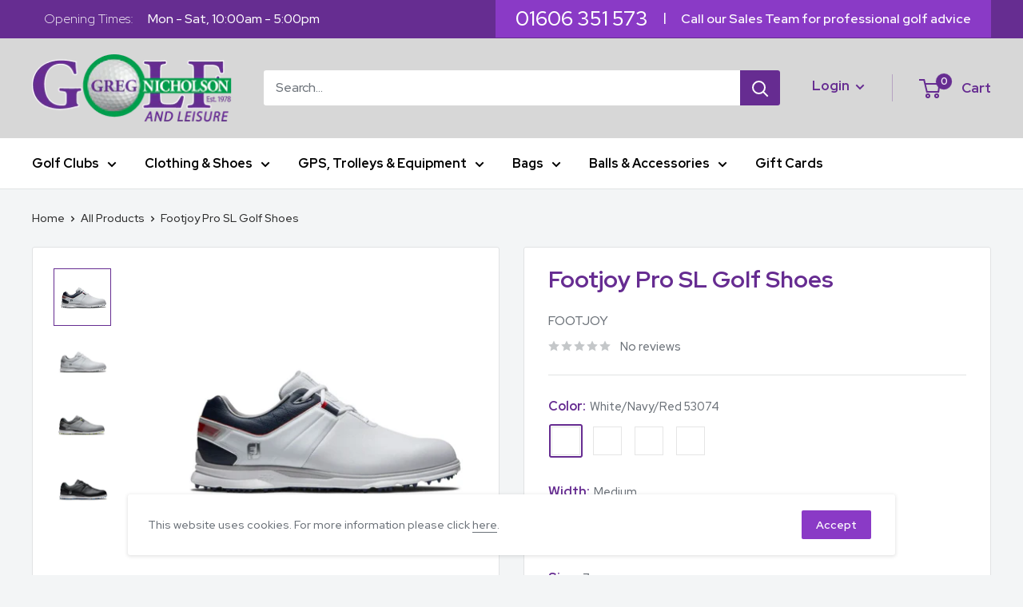

--- FILE ---
content_type: text/html; charset=utf-8
request_url: https://gregnicholsongolf.co.uk/products/footjoy-pro-sl-golf-shoes
body_size: 35127
content:
<!doctype html>

<html class="no-js" lang="en">
  <head>
    <meta charset="utf-8">
    <meta name="viewport" content="width=device-width, initial-scale=1.0, height=device-height, minimum-scale=1.0, maximum-scale=1.0">
    <meta name="theme-color" content="#662c91"><title>Footjoy Pro SL Golf Shoes
</title><meta name="description" content="Chromoskin leather.  Tour proven traction in all weathers.  Stratofoam midsole compound for maximum comfort 1 year waterproof warranty Sizes 7-12"><link rel="canonical" href="https://gregnicholsongolf.co.uk/products/footjoy-pro-sl-golf-shoes"><link rel="preload" as="style" href="//gregnicholsongolf.co.uk/cdn/shop/t/2/assets/theme.css?v=181696143345875734601643819769">
    <link rel="preload" as="script" href="//gregnicholsongolf.co.uk/cdn/shop/t/2/assets/theme.js?v=113682921400883646911642172880">
    <link rel="preconnect" href="https://cdn.shopify.com">
    <link rel="preconnect" href="https://fonts.shopifycdn.com">
    <link rel="dns-prefetch" href="https://productreviews.shopifycdn.com">
    <link rel="dns-prefetch" href="https://ajax.googleapis.com">
    <link rel="dns-prefetch" href="https://maps.googleapis.com">
    <link rel="dns-prefetch" href="https://maps.gstatic.com">
    <link rel="preconnect" href="https://fonts.googleapis.com">

	  <link rel="preconnect" href="https://fonts.googleapis.com">
    <link rel="preconnect" href="https://fonts.gstatic.com" crossorigin>
    <link href="https://fonts.googleapis.com/css2?family=Red+Hat+Display:ital,wght@0,300;0,400;0,500;0,600;0,700;0,800;0,900;1,300;1,400;1,500;1,600;1,700;1,800;1,900&display=swap" rel="stylesheet">
    <link href="//gregnicholsongolf.co.uk/cdn/shop/t/2/assets/custom-theme.scss.css?v=46134682724266883341644944023" rel="stylesheet" type="text/css" media="all" />

    <meta property="og:type" content="product">
  <meta property="og:title" content="Footjoy Pro SL Golf Shoes"><meta property="og:image" content="http://gregnicholsongolf.co.uk/cdn/shop/products/Untitleddesign-28.jpg?v=1675944363">
    <meta property="og:image:secure_url" content="https://gregnicholsongolf.co.uk/cdn/shop/products/Untitleddesign-28.jpg?v=1675944363">
    <meta property="og:image:width" content="1000">
    <meta property="og:image:height" content="1000"><meta property="product:price:amount" content="118.95">
  <meta property="product:price:currency" content="GBP"><meta property="og:description" content="Chromoskin leather.  Tour proven traction in all weathers.  Stratofoam midsole compound for maximum comfort 1 year waterproof warranty Sizes 7-12"><meta property="og:url" content="https://gregnicholsongolf.co.uk/products/footjoy-pro-sl-golf-shoes">
<meta property="og:site_name" content="Greg Nicholson Golf"><meta name="twitter:card" content="summary"><meta name="twitter:title" content="Footjoy Pro SL Golf Shoes">
  <meta name="twitter:description" content="Chromoskin leather.  Tour proven traction in all weathers.  Stratofoam midsole compound for maximum comfort
1 year waterproof warranty
Sizes 7-12">
  <meta name="twitter:image" content="https://gregnicholsongolf.co.uk/cdn/shop/products/Untitleddesign-28_600x600_crop_center.jpg?v=1675944363">
    <link rel="preload" href="//gregnicholsongolf.co.uk/cdn/fonts/barlow/barlow_n6.329f582a81f63f125e63c20a5a80ae9477df68e1.woff2" as="font" type="font/woff2" crossorigin><link rel="preload" href="//gregnicholsongolf.co.uk/cdn/fonts/barlow/barlow_n5.a193a1990790eba0cc5cca569d23799830e90f07.woff2" as="font" type="font/woff2" crossorigin><style>
  @font-face {
  font-family: Barlow;
  font-weight: 600;
  font-style: normal;
  font-display: swap;
  src: url("//gregnicholsongolf.co.uk/cdn/fonts/barlow/barlow_n6.329f582a81f63f125e63c20a5a80ae9477df68e1.woff2") format("woff2"),
       url("//gregnicholsongolf.co.uk/cdn/fonts/barlow/barlow_n6.0163402e36247bcb8b02716880d0b39568412e9e.woff") format("woff");
}

  @font-face {
  font-family: Barlow;
  font-weight: 500;
  font-style: normal;
  font-display: swap;
  src: url("//gregnicholsongolf.co.uk/cdn/fonts/barlow/barlow_n5.a193a1990790eba0cc5cca569d23799830e90f07.woff2") format("woff2"),
       url("//gregnicholsongolf.co.uk/cdn/fonts/barlow/barlow_n5.ae31c82169b1dc0715609b8cc6a610b917808358.woff") format("woff");
}

@font-face {
  font-family: Barlow;
  font-weight: 600;
  font-style: normal;
  font-display: swap;
  src: url("//gregnicholsongolf.co.uk/cdn/fonts/barlow/barlow_n6.329f582a81f63f125e63c20a5a80ae9477df68e1.woff2") format("woff2"),
       url("//gregnicholsongolf.co.uk/cdn/fonts/barlow/barlow_n6.0163402e36247bcb8b02716880d0b39568412e9e.woff") format("woff");
}

@font-face {
  font-family: Barlow;
  font-weight: 600;
  font-style: italic;
  font-display: swap;
  src: url("//gregnicholsongolf.co.uk/cdn/fonts/barlow/barlow_i6.5a22bd20fb27bad4d7674cc6e666fb9c77d813bb.woff2") format("woff2"),
       url("//gregnicholsongolf.co.uk/cdn/fonts/barlow/barlow_i6.1c8787fcb59f3add01a87f21b38c7ef797e3b3a1.woff") format("woff");
}


  @font-face {
  font-family: Barlow;
  font-weight: 700;
  font-style: normal;
  font-display: swap;
  src: url("//gregnicholsongolf.co.uk/cdn/fonts/barlow/barlow_n7.691d1d11f150e857dcbc1c10ef03d825bc378d81.woff2") format("woff2"),
       url("//gregnicholsongolf.co.uk/cdn/fonts/barlow/barlow_n7.4fdbb1cb7da0e2c2f88492243ffa2b4f91924840.woff") format("woff");
}

  @font-face {
  font-family: Barlow;
  font-weight: 500;
  font-style: italic;
  font-display: swap;
  src: url("//gregnicholsongolf.co.uk/cdn/fonts/barlow/barlow_i5.714d58286997b65cd479af615cfa9bb0a117a573.woff2") format("woff2"),
       url("//gregnicholsongolf.co.uk/cdn/fonts/barlow/barlow_i5.0120f77e6447d3b5df4bbec8ad8c2d029d87fb21.woff") format("woff");
}

  @font-face {
  font-family: Barlow;
  font-weight: 700;
  font-style: italic;
  font-display: swap;
  src: url("//gregnicholsongolf.co.uk/cdn/fonts/barlow/barlow_i7.50e19d6cc2ba5146fa437a5a7443c76d5d730103.woff2") format("woff2"),
       url("//gregnicholsongolf.co.uk/cdn/fonts/barlow/barlow_i7.47e9f98f1b094d912e6fd631cc3fe93d9f40964f.woff") format("woff");
}


  :root {
    --default-text-font-size : 15px;
    --base-text-font-size    : 16px;
    --heading-font-family    : 'Red Hat Display', sans-serif;
    --heading-font-weight    : 700;
    --heading-font-style     : normal;
    --text-font-family       : Barlow, sans-serif;
    --text-font-weight       : 500;
    --text-font-style        : normal;
    --text-font-bolder-weight: 600;
    --text-link-decoration   : underline;

    --text-color               : #6c7279;
    --text-color-rgb           : 108, 114, 121;
    --heading-color            : #662c91;
    --border-color             : #e1e3e4;
    --border-color-rgb         : 225, 227, 228;
    --form-border-color        : #d4d6d8;
    --accent-color             : #662c91;
    --accent-color-rgb         : 102, 44, 145;
    --link-color               : #6c7279;
    --link-color-hover         : #484c51;
    --background               : #f3f5f6;
    --secondary-background     : #ffffff;
    --secondary-background-rgb : 255, 255, 255;
    --accent-background        : rgba(102, 44, 145, 0.08);

    --input-background: #ffffff;

    --error-color       : #ff0000;
    --error-background  : rgba(255, 0, 0, 0.07);
    --success-color     : #00aa00;
    --success-background: rgba(0, 170, 0, 0.11);

    --primary-button-background      : #662c91;
    --primary-button-background-rgb  : 102, 44, 145;
    --primary-button-text-color      : #ffffff;
    --secondary-button-background    : #8a3ac6;
    --secondary-button-background-rgb: 138, 58, 198;
    --secondary-button-text-color    : #ffffff;

    --header-background      : #d7d7d7;
    --header-text-color      : #662c91;
    --header-light-text-color: #662c91;
    --header-border-color    : rgba(102, 44, 145, 0.3);
    --header-accent-color    : #662c91;

    --footer-background-color:    #f3f5f6;
    --footer-heading-text-color:  #662c91;
    --footer-body-text-color:     #677279;
    --footer-body-text-color-rgb: 103, 114, 121;
    --footer-accent-color:        #8a3ac6;
    --footer-accent-color-rgb:    138, 58, 198;
    --footer-border:              1px solid var(--border-color);
    
    --flickity-arrow-color: #abb1b4;--product-on-sale-accent           : #ee0000;
    --product-on-sale-accent-rgb       : 238, 0, 0;
    --product-on-sale-color            : #ffffff;
    --product-in-stock-color           : #008a00;
    --product-low-stock-color          : #ee0000;
    --product-sold-out-color           : #8a9297;
    --product-custom-label-1-background: #008a00;
    --product-custom-label-1-color     : #ffffff;
    --product-custom-label-2-background: #00a500;
    --product-custom-label-2-color     : #ffffff;
    --product-review-star-color        : #ffbd00;

    --mobile-container-gutter : 20px;
    --desktop-container-gutter: 40px;

    /* Shopify related variables */
    --payment-terms-background-color: #f3f5f6;
  }
</style>

<script>
  // IE11 does not have support for CSS variables, so we have to polyfill them
  if (!(((window || {}).CSS || {}).supports && window.CSS.supports('(--a: 0)'))) {
    const script = document.createElement('script');
    script.type = 'text/javascript';
    script.src = 'https://cdn.jsdelivr.net/npm/css-vars-ponyfill@2';
    script.onload = function() {
      cssVars({});
    };

    document.getElementsByTagName('head')[0].appendChild(script);
  }
</script>


    <script>window.performance && window.performance.mark && window.performance.mark('shopify.content_for_header.start');</script><meta id="shopify-digital-wallet" name="shopify-digital-wallet" content="/62271619284/digital_wallets/dialog">
<link rel="alternate" type="application/json+oembed" href="https://gregnicholsongolf.co.uk/products/footjoy-pro-sl-golf-shoes.oembed">
<script async="async" src="/checkouts/internal/preloads.js?locale=en-GB"></script>
<script id="shopify-features" type="application/json">{"accessToken":"b88a36b971f7cd5daeb3fa42ce588808","betas":["rich-media-storefront-analytics"],"domain":"gregnicholsongolf.co.uk","predictiveSearch":true,"shopId":62271619284,"locale":"en"}</script>
<script>var Shopify = Shopify || {};
Shopify.shop = "greg-nicholson-golf.myshopify.com";
Shopify.locale = "en";
Shopify.currency = {"active":"GBP","rate":"1.0"};
Shopify.country = "GB";
Shopify.theme = {"name":"Greg Nicholson Theme","id":130106687700,"schema_name":"Warehouse","schema_version":"2.6.1","theme_store_id":871,"role":"main"};
Shopify.theme.handle = "null";
Shopify.theme.style = {"id":null,"handle":null};
Shopify.cdnHost = "gregnicholsongolf.co.uk/cdn";
Shopify.routes = Shopify.routes || {};
Shopify.routes.root = "/";</script>
<script type="module">!function(o){(o.Shopify=o.Shopify||{}).modules=!0}(window);</script>
<script>!function(o){function n(){var o=[];function n(){o.push(Array.prototype.slice.apply(arguments))}return n.q=o,n}var t=o.Shopify=o.Shopify||{};t.loadFeatures=n(),t.autoloadFeatures=n()}(window);</script>
<script id="shop-js-analytics" type="application/json">{"pageType":"product"}</script>
<script defer="defer" async type="module" src="//gregnicholsongolf.co.uk/cdn/shopifycloud/shop-js/modules/v2/client.init-shop-cart-sync_BApSsMSl.en.esm.js"></script>
<script defer="defer" async type="module" src="//gregnicholsongolf.co.uk/cdn/shopifycloud/shop-js/modules/v2/chunk.common_CBoos6YZ.esm.js"></script>
<script type="module">
  await import("//gregnicholsongolf.co.uk/cdn/shopifycloud/shop-js/modules/v2/client.init-shop-cart-sync_BApSsMSl.en.esm.js");
await import("//gregnicholsongolf.co.uk/cdn/shopifycloud/shop-js/modules/v2/chunk.common_CBoos6YZ.esm.js");

  window.Shopify.SignInWithShop?.initShopCartSync?.({"fedCMEnabled":true,"windoidEnabled":true});

</script>
<script id="__st">var __st={"a":62271619284,"offset":0,"reqid":"46e865a9-0c46-4f01-bb85-abfb4e81d2ce-1768891066","pageurl":"gregnicholsongolf.co.uk\/products\/footjoy-pro-sl-golf-shoes","u":"5c13b81f994d","p":"product","rtyp":"product","rid":7861906473172};</script>
<script>window.ShopifyPaypalV4VisibilityTracking = true;</script>
<script id="captcha-bootstrap">!function(){'use strict';const t='contact',e='account',n='new_comment',o=[[t,t],['blogs',n],['comments',n],[t,'customer']],c=[[e,'customer_login'],[e,'guest_login'],[e,'recover_customer_password'],[e,'create_customer']],r=t=>t.map((([t,e])=>`form[action*='/${t}']:not([data-nocaptcha='true']) input[name='form_type'][value='${e}']`)).join(','),a=t=>()=>t?[...document.querySelectorAll(t)].map((t=>t.form)):[];function s(){const t=[...o],e=r(t);return a(e)}const i='password',u='form_key',d=['recaptcha-v3-token','g-recaptcha-response','h-captcha-response',i],f=()=>{try{return window.sessionStorage}catch{return}},m='__shopify_v',_=t=>t.elements[u];function p(t,e,n=!1){try{const o=window.sessionStorage,c=JSON.parse(o.getItem(e)),{data:r}=function(t){const{data:e,action:n}=t;return t[m]||n?{data:e,action:n}:{data:t,action:n}}(c);for(const[e,n]of Object.entries(r))t.elements[e]&&(t.elements[e].value=n);n&&o.removeItem(e)}catch(o){console.error('form repopulation failed',{error:o})}}const l='form_type',E='cptcha';function T(t){t.dataset[E]=!0}const w=window,h=w.document,L='Shopify',v='ce_forms',y='captcha';let A=!1;((t,e)=>{const n=(g='f06e6c50-85a8-45c8-87d0-21a2b65856fe',I='https://cdn.shopify.com/shopifycloud/storefront-forms-hcaptcha/ce_storefront_forms_captcha_hcaptcha.v1.5.2.iife.js',D={infoText:'Protected by hCaptcha',privacyText:'Privacy',termsText:'Terms'},(t,e,n)=>{const o=w[L][v],c=o.bindForm;if(c)return c(t,g,e,D).then(n);var r;o.q.push([[t,g,e,D],n]),r=I,A||(h.body.append(Object.assign(h.createElement('script'),{id:'captcha-provider',async:!0,src:r})),A=!0)});var g,I,D;w[L]=w[L]||{},w[L][v]=w[L][v]||{},w[L][v].q=[],w[L][y]=w[L][y]||{},w[L][y].protect=function(t,e){n(t,void 0,e),T(t)},Object.freeze(w[L][y]),function(t,e,n,w,h,L){const[v,y,A,g]=function(t,e,n){const i=e?o:[],u=t?c:[],d=[...i,...u],f=r(d),m=r(i),_=r(d.filter((([t,e])=>n.includes(e))));return[a(f),a(m),a(_),s()]}(w,h,L),I=t=>{const e=t.target;return e instanceof HTMLFormElement?e:e&&e.form},D=t=>v().includes(t);t.addEventListener('submit',(t=>{const e=I(t);if(!e)return;const n=D(e)&&!e.dataset.hcaptchaBound&&!e.dataset.recaptchaBound,o=_(e),c=g().includes(e)&&(!o||!o.value);(n||c)&&t.preventDefault(),c&&!n&&(function(t){try{if(!f())return;!function(t){const e=f();if(!e)return;const n=_(t);if(!n)return;const o=n.value;o&&e.removeItem(o)}(t);const e=Array.from(Array(32),(()=>Math.random().toString(36)[2])).join('');!function(t,e){_(t)||t.append(Object.assign(document.createElement('input'),{type:'hidden',name:u})),t.elements[u].value=e}(t,e),function(t,e){const n=f();if(!n)return;const o=[...t.querySelectorAll(`input[type='${i}']`)].map((({name:t})=>t)),c=[...d,...o],r={};for(const[a,s]of new FormData(t).entries())c.includes(a)||(r[a]=s);n.setItem(e,JSON.stringify({[m]:1,action:t.action,data:r}))}(t,e)}catch(e){console.error('failed to persist form',e)}}(e),e.submit())}));const S=(t,e)=>{t&&!t.dataset[E]&&(n(t,e.some((e=>e===t))),T(t))};for(const o of['focusin','change'])t.addEventListener(o,(t=>{const e=I(t);D(e)&&S(e,y())}));const B=e.get('form_key'),M=e.get(l),P=B&&M;t.addEventListener('DOMContentLoaded',(()=>{const t=y();if(P)for(const e of t)e.elements[l].value===M&&p(e,B);[...new Set([...A(),...v().filter((t=>'true'===t.dataset.shopifyCaptcha))])].forEach((e=>S(e,t)))}))}(h,new URLSearchParams(w.location.search),n,t,e,['guest_login'])})(!0,!0)}();</script>
<script integrity="sha256-4kQ18oKyAcykRKYeNunJcIwy7WH5gtpwJnB7kiuLZ1E=" data-source-attribution="shopify.loadfeatures" defer="defer" src="//gregnicholsongolf.co.uk/cdn/shopifycloud/storefront/assets/storefront/load_feature-a0a9edcb.js" crossorigin="anonymous"></script>
<script data-source-attribution="shopify.dynamic_checkout.dynamic.init">var Shopify=Shopify||{};Shopify.PaymentButton=Shopify.PaymentButton||{isStorefrontPortableWallets:!0,init:function(){window.Shopify.PaymentButton.init=function(){};var t=document.createElement("script");t.src="https://gregnicholsongolf.co.uk/cdn/shopifycloud/portable-wallets/latest/portable-wallets.en.js",t.type="module",document.head.appendChild(t)}};
</script>
<script data-source-attribution="shopify.dynamic_checkout.buyer_consent">
  function portableWalletsHideBuyerConsent(e){var t=document.getElementById("shopify-buyer-consent"),n=document.getElementById("shopify-subscription-policy-button");t&&n&&(t.classList.add("hidden"),t.setAttribute("aria-hidden","true"),n.removeEventListener("click",e))}function portableWalletsShowBuyerConsent(e){var t=document.getElementById("shopify-buyer-consent"),n=document.getElementById("shopify-subscription-policy-button");t&&n&&(t.classList.remove("hidden"),t.removeAttribute("aria-hidden"),n.addEventListener("click",e))}window.Shopify?.PaymentButton&&(window.Shopify.PaymentButton.hideBuyerConsent=portableWalletsHideBuyerConsent,window.Shopify.PaymentButton.showBuyerConsent=portableWalletsShowBuyerConsent);
</script>
<script data-source-attribution="shopify.dynamic_checkout.cart.bootstrap">document.addEventListener("DOMContentLoaded",(function(){function t(){return document.querySelector("shopify-accelerated-checkout-cart, shopify-accelerated-checkout")}if(t())Shopify.PaymentButton.init();else{new MutationObserver((function(e,n){t()&&(Shopify.PaymentButton.init(),n.disconnect())})).observe(document.body,{childList:!0,subtree:!0})}}));
</script>

<script>window.performance && window.performance.mark && window.performance.mark('shopify.content_for_header.end');</script>

    <link rel="stylesheet" href="//gregnicholsongolf.co.uk/cdn/shop/t/2/assets/theme.css?v=181696143345875734601643819769">

    
  <script type="application/ld+json">
  {
    "@context": "http://schema.org",
    "@type": "Product",
    "offers": [{
          "@type": "Offer",
          "name": "White\/Navy\/Red 53074 \/ Medium \/ 7",
          "availability":"https://schema.org/InStock",
          "price": 118.95,
          "priceCurrency": "GBP",
          "priceValidUntil": "2026-01-30","url": "/products/footjoy-pro-sl-golf-shoes?variant=43620736073940"
        },
{
          "@type": "Offer",
          "name": "White\/Navy\/Red 53074 \/ Medium \/ 7.5",
          "availability":"https://schema.org/InStock",
          "price": 118.95,
          "priceCurrency": "GBP",
          "priceValidUntil": "2026-01-30","url": "/products/footjoy-pro-sl-golf-shoes?variant=43620743315668"
        },
{
          "@type": "Offer",
          "name": "White\/Navy\/Red 53074 \/ Medium \/ 8",
          "availability":"https://schema.org/InStock",
          "price": 118.95,
          "priceCurrency": "GBP",
          "priceValidUntil": "2026-01-30","url": "/products/footjoy-pro-sl-golf-shoes?variant=43620743348436"
        },
{
          "@type": "Offer",
          "name": "White\/Navy\/Red 53074 \/ Medium \/ 8.5",
          "availability":"https://schema.org/InStock",
          "price": 118.95,
          "priceCurrency": "GBP",
          "priceValidUntil": "2026-01-30","url": "/products/footjoy-pro-sl-golf-shoes?variant=43620743381204"
        },
{
          "@type": "Offer",
          "name": "White\/Navy\/Red 53074 \/ Medium \/ 9",
          "availability":"https://schema.org/InStock",
          "price": 118.95,
          "priceCurrency": "GBP",
          "priceValidUntil": "2026-01-30","url": "/products/footjoy-pro-sl-golf-shoes?variant=43620743413972"
        },
{
          "@type": "Offer",
          "name": "White\/Navy\/Red 53074 \/ Medium \/ 9.5",
          "availability":"https://schema.org/InStock",
          "price": 118.95,
          "priceCurrency": "GBP",
          "priceValidUntil": "2026-01-30","url": "/products/footjoy-pro-sl-golf-shoes?variant=43620743446740"
        },
{
          "@type": "Offer",
          "name": "White\/Navy\/Red 53074 \/ Medium \/ 10",
          "availability":"https://schema.org/InStock",
          "price": 118.95,
          "priceCurrency": "GBP",
          "priceValidUntil": "2026-01-30","url": "/products/footjoy-pro-sl-golf-shoes?variant=43620743479508"
        },
{
          "@type": "Offer",
          "name": "White\/Navy\/Red 53074 \/ Medium \/ 10.5",
          "availability":"https://schema.org/InStock",
          "price": 118.95,
          "priceCurrency": "GBP",
          "priceValidUntil": "2026-01-30","url": "/products/footjoy-pro-sl-golf-shoes?variant=43620743512276"
        },
{
          "@type": "Offer",
          "name": "White\/Navy\/Red 53074 \/ Medium \/ 11",
          "availability":"https://schema.org/InStock",
          "price": 118.95,
          "priceCurrency": "GBP",
          "priceValidUntil": "2026-01-30","url": "/products/footjoy-pro-sl-golf-shoes?variant=43620743545044"
        },
{
          "@type": "Offer",
          "name": "White\/Navy\/Red 53074 \/ Medium \/ 12",
          "availability":"https://schema.org/InStock",
          "price": 118.95,
          "priceCurrency": "GBP",
          "priceValidUntil": "2026-01-30","url": "/products/footjoy-pro-sl-golf-shoes?variant=43620743577812"
        },
{
          "@type": "Offer",
          "name": "White\/Navy\/Red 53074 \/ Wide \/ 7",
          "availability":"https://schema.org/InStock",
          "price": 118.95,
          "priceCurrency": "GBP",
          "priceValidUntil": "2026-01-30","url": "/products/footjoy-pro-sl-golf-shoes?variant=43620736106708"
        },
{
          "@type": "Offer",
          "name": "White\/Navy\/Red 53074 \/ Wide \/ 7.5",
          "availability":"https://schema.org/InStock",
          "price": 118.95,
          "priceCurrency": "GBP",
          "priceValidUntil": "2026-01-30","url": "/products/footjoy-pro-sl-golf-shoes?variant=43620743610580"
        },
{
          "@type": "Offer",
          "name": "White\/Navy\/Red 53074 \/ Wide \/ 8",
          "availability":"https://schema.org/InStock",
          "price": 118.95,
          "priceCurrency": "GBP",
          "priceValidUntil": "2026-01-30","url": "/products/footjoy-pro-sl-golf-shoes?variant=43620743643348"
        },
{
          "@type": "Offer",
          "name": "White\/Navy\/Red 53074 \/ Wide \/ 8.5",
          "availability":"https://schema.org/InStock",
          "price": 118.95,
          "priceCurrency": "GBP",
          "priceValidUntil": "2026-01-30","url": "/products/footjoy-pro-sl-golf-shoes?variant=43620743676116"
        },
{
          "@type": "Offer",
          "name": "White\/Navy\/Red 53074 \/ Wide \/ 9",
          "availability":"https://schema.org/InStock",
          "price": 118.95,
          "priceCurrency": "GBP",
          "priceValidUntil": "2026-01-30","url": "/products/footjoy-pro-sl-golf-shoes?variant=43620743708884"
        },
{
          "@type": "Offer",
          "name": "White\/Navy\/Red 53074 \/ Wide \/ 9.5",
          "availability":"https://schema.org/InStock",
          "price": 118.95,
          "priceCurrency": "GBP",
          "priceValidUntil": "2026-01-30","url": "/products/footjoy-pro-sl-golf-shoes?variant=43620743741652"
        },
{
          "@type": "Offer",
          "name": "White\/Navy\/Red 53074 \/ Wide \/ 10",
          "availability":"https://schema.org/InStock",
          "price": 118.95,
          "priceCurrency": "GBP",
          "priceValidUntil": "2026-01-30","url": "/products/footjoy-pro-sl-golf-shoes?variant=43620743774420"
        },
{
          "@type": "Offer",
          "name": "White\/Navy\/Red 53074 \/ Wide \/ 10.5",
          "availability":"https://schema.org/InStock",
          "price": 118.95,
          "priceCurrency": "GBP",
          "priceValidUntil": "2026-01-30","url": "/products/footjoy-pro-sl-golf-shoes?variant=43620743807188"
        },
{
          "@type": "Offer",
          "name": "White\/Navy\/Red 53074 \/ Wide \/ 11",
          "availability":"https://schema.org/InStock",
          "price": 118.95,
          "priceCurrency": "GBP",
          "priceValidUntil": "2026-01-30","url": "/products/footjoy-pro-sl-golf-shoes?variant=43620743839956"
        },
{
          "@type": "Offer",
          "name": "White\/Navy\/Red 53074 \/ Wide \/ 12",
          "availability":"https://schema.org/InStock",
          "price": 118.95,
          "priceCurrency": "GBP",
          "priceValidUntil": "2026-01-30","url": "/products/footjoy-pro-sl-golf-shoes?variant=43620743872724"
        },
{
          "@type": "Offer",
          "name": "White\/Grey 53070 \/ Medium \/ 7",
          "availability":"https://schema.org/InStock",
          "price": 118.95,
          "priceCurrency": "GBP",
          "priceValidUntil": "2026-01-30","url": "/products/footjoy-pro-sl-golf-shoes?variant=43620736139476"
        },
{
          "@type": "Offer",
          "name": "White\/Grey 53070 \/ Medium \/ 7.5",
          "availability":"https://schema.org/InStock",
          "price": 118.95,
          "priceCurrency": "GBP",
          "priceValidUntil": "2026-01-30","url": "/products/footjoy-pro-sl-golf-shoes?variant=43620743905492"
        },
{
          "@type": "Offer",
          "name": "White\/Grey 53070 \/ Medium \/ 8",
          "availability":"https://schema.org/InStock",
          "price": 118.95,
          "priceCurrency": "GBP",
          "priceValidUntil": "2026-01-30","url": "/products/footjoy-pro-sl-golf-shoes?variant=43620743938260"
        },
{
          "@type": "Offer",
          "name": "White\/Grey 53070 \/ Medium \/ 8.5",
          "availability":"https://schema.org/InStock",
          "price": 118.95,
          "priceCurrency": "GBP",
          "priceValidUntil": "2026-01-30","url": "/products/footjoy-pro-sl-golf-shoes?variant=43620743971028"
        },
{
          "@type": "Offer",
          "name": "White\/Grey 53070 \/ Medium \/ 9",
          "availability":"https://schema.org/InStock",
          "price": 118.95,
          "priceCurrency": "GBP",
          "priceValidUntil": "2026-01-30","url": "/products/footjoy-pro-sl-golf-shoes?variant=43620744003796"
        },
{
          "@type": "Offer",
          "name": "White\/Grey 53070 \/ Medium \/ 9.5",
          "availability":"https://schema.org/InStock",
          "price": 118.95,
          "priceCurrency": "GBP",
          "priceValidUntil": "2026-01-30","url": "/products/footjoy-pro-sl-golf-shoes?variant=43620744036564"
        },
{
          "@type": "Offer",
          "name": "White\/Grey 53070 \/ Medium \/ 10",
          "availability":"https://schema.org/InStock",
          "price": 118.95,
          "priceCurrency": "GBP",
          "priceValidUntil": "2026-01-30","url": "/products/footjoy-pro-sl-golf-shoes?variant=43620744069332"
        },
{
          "@type": "Offer",
          "name": "White\/Grey 53070 \/ Medium \/ 10.5",
          "availability":"https://schema.org/InStock",
          "price": 118.95,
          "priceCurrency": "GBP",
          "priceValidUntil": "2026-01-30","url": "/products/footjoy-pro-sl-golf-shoes?variant=43620744102100"
        },
{
          "@type": "Offer",
          "name": "White\/Grey 53070 \/ Medium \/ 11",
          "availability":"https://schema.org/InStock",
          "price": 118.95,
          "priceCurrency": "GBP",
          "priceValidUntil": "2026-01-30","url": "/products/footjoy-pro-sl-golf-shoes?variant=43620744134868"
        },
{
          "@type": "Offer",
          "name": "White\/Grey 53070 \/ Medium \/ 12",
          "availability":"https://schema.org/InStock",
          "price": 118.95,
          "priceCurrency": "GBP",
          "priceValidUntil": "2026-01-30","url": "/products/footjoy-pro-sl-golf-shoes?variant=43620744167636"
        },
{
          "@type": "Offer",
          "name": "White\/Grey 53070 \/ Wide \/ 7",
          "availability":"https://schema.org/InStock",
          "price": 118.95,
          "priceCurrency": "GBP",
          "priceValidUntil": "2026-01-30","url": "/products/footjoy-pro-sl-golf-shoes?variant=43620736172244"
        },
{
          "@type": "Offer",
          "name": "White\/Grey 53070 \/ Wide \/ 7.5",
          "availability":"https://schema.org/InStock",
          "price": 118.95,
          "priceCurrency": "GBP",
          "priceValidUntil": "2026-01-30","url": "/products/footjoy-pro-sl-golf-shoes?variant=43620744200404"
        },
{
          "@type": "Offer",
          "name": "White\/Grey 53070 \/ Wide \/ 8",
          "availability":"https://schema.org/InStock",
          "price": 118.95,
          "priceCurrency": "GBP",
          "priceValidUntil": "2026-01-30","url": "/products/footjoy-pro-sl-golf-shoes?variant=43620744233172"
        },
{
          "@type": "Offer",
          "name": "White\/Grey 53070 \/ Wide \/ 8.5",
          "availability":"https://schema.org/InStock",
          "price": 118.95,
          "priceCurrency": "GBP",
          "priceValidUntil": "2026-01-30","url": "/products/footjoy-pro-sl-golf-shoes?variant=43620744265940"
        },
{
          "@type": "Offer",
          "name": "White\/Grey 53070 \/ Wide \/ 9",
          "availability":"https://schema.org/InStock",
          "price": 118.95,
          "priceCurrency": "GBP",
          "priceValidUntil": "2026-01-30","url": "/products/footjoy-pro-sl-golf-shoes?variant=43620744298708"
        },
{
          "@type": "Offer",
          "name": "White\/Grey 53070 \/ Wide \/ 9.5",
          "availability":"https://schema.org/InStock",
          "price": 118.95,
          "priceCurrency": "GBP",
          "priceValidUntil": "2026-01-30","url": "/products/footjoy-pro-sl-golf-shoes?variant=43620744331476"
        },
{
          "@type": "Offer",
          "name": "White\/Grey 53070 \/ Wide \/ 10",
          "availability":"https://schema.org/InStock",
          "price": 118.95,
          "priceCurrency": "GBP",
          "priceValidUntil": "2026-01-30","url": "/products/footjoy-pro-sl-golf-shoes?variant=43620744364244"
        },
{
          "@type": "Offer",
          "name": "White\/Grey 53070 \/ Wide \/ 10.5",
          "availability":"https://schema.org/InStock",
          "price": 118.95,
          "priceCurrency": "GBP",
          "priceValidUntil": "2026-01-30","url": "/products/footjoy-pro-sl-golf-shoes?variant=43620744397012"
        },
{
          "@type": "Offer",
          "name": "White\/Grey 53070 \/ Wide \/ 11",
          "availability":"https://schema.org/InStock",
          "price": 118.95,
          "priceCurrency": "GBP",
          "priceValidUntil": "2026-01-30","url": "/products/footjoy-pro-sl-golf-shoes?variant=43620744429780"
        },
{
          "@type": "Offer",
          "name": "White\/Grey 53070 \/ Wide \/ 12",
          "availability":"https://schema.org/InStock",
          "price": 118.95,
          "priceCurrency": "GBP",
          "priceValidUntil": "2026-01-30","url": "/products/footjoy-pro-sl-golf-shoes?variant=43620744462548"
        },
{
          "@type": "Offer",
          "name": "White\/Grey 53070 \/ Extra Wide \/ 7",
          "availability":"https://schema.org/InStock",
          "price": 118.95,
          "priceCurrency": "GBP",
          "priceValidUntil": "2026-01-30","url": "/products/footjoy-pro-sl-golf-shoes?variant=43620736205012"
        },
{
          "@type": "Offer",
          "name": "White\/Grey 53070 \/ Extra Wide \/ 7.5",
          "availability":"https://schema.org/InStock",
          "price": 118.95,
          "priceCurrency": "GBP",
          "priceValidUntil": "2026-01-30","url": "/products/footjoy-pro-sl-golf-shoes?variant=43620744495316"
        },
{
          "@type": "Offer",
          "name": "White\/Grey 53070 \/ Extra Wide \/ 8",
          "availability":"https://schema.org/InStock",
          "price": 118.95,
          "priceCurrency": "GBP",
          "priceValidUntil": "2026-01-30","url": "/products/footjoy-pro-sl-golf-shoes?variant=43620744528084"
        },
{
          "@type": "Offer",
          "name": "White\/Grey 53070 \/ Extra Wide \/ 8.5",
          "availability":"https://schema.org/InStock",
          "price": 118.95,
          "priceCurrency": "GBP",
          "priceValidUntil": "2026-01-30","url": "/products/footjoy-pro-sl-golf-shoes?variant=43620744560852"
        },
{
          "@type": "Offer",
          "name": "White\/Grey 53070 \/ Extra Wide \/ 9",
          "availability":"https://schema.org/InStock",
          "price": 118.95,
          "priceCurrency": "GBP",
          "priceValidUntil": "2026-01-30","url": "/products/footjoy-pro-sl-golf-shoes?variant=43620744593620"
        },
{
          "@type": "Offer",
          "name": "White\/Grey 53070 \/ Extra Wide \/ 9.5",
          "availability":"https://schema.org/InStock",
          "price": 118.95,
          "priceCurrency": "GBP",
          "priceValidUntil": "2026-01-30","url": "/products/footjoy-pro-sl-golf-shoes?variant=43620744626388"
        },
{
          "@type": "Offer",
          "name": "White\/Grey 53070 \/ Extra Wide \/ 10",
          "availability":"https://schema.org/InStock",
          "price": 118.95,
          "priceCurrency": "GBP",
          "priceValidUntil": "2026-01-30","url": "/products/footjoy-pro-sl-golf-shoes?variant=43620744659156"
        },
{
          "@type": "Offer",
          "name": "White\/Grey 53070 \/ Extra Wide \/ 10.5",
          "availability":"https://schema.org/InStock",
          "price": 118.95,
          "priceCurrency": "GBP",
          "priceValidUntil": "2026-01-30","url": "/products/footjoy-pro-sl-golf-shoes?variant=43620744691924"
        },
{
          "@type": "Offer",
          "name": "White\/Grey 53070 \/ Extra Wide \/ 11",
          "availability":"https://schema.org/InStock",
          "price": 118.95,
          "priceCurrency": "GBP",
          "priceValidUntil": "2026-01-30","url": "/products/footjoy-pro-sl-golf-shoes?variant=43620744724692"
        },
{
          "@type": "Offer",
          "name": "White\/Grey 53070 \/ Extra Wide \/ 12",
          "availability":"https://schema.org/InStock",
          "price": 118.95,
          "priceCurrency": "GBP",
          "priceValidUntil": "2026-01-30","url": "/products/footjoy-pro-sl-golf-shoes?variant=43620744757460"
        },
{
          "@type": "Offer",
          "name": "Grey\/Charcoal 53075 \/ Medium \/ 7",
          "availability":"https://schema.org/InStock",
          "price": 118.95,
          "priceCurrency": "GBP",
          "priceValidUntil": "2026-01-30","url": "/products/footjoy-pro-sl-golf-shoes?variant=43620736237780"
        },
{
          "@type": "Offer",
          "name": "Grey\/Charcoal 53075 \/ Medium \/ 7.5",
          "availability":"https://schema.org/InStock",
          "price": 118.95,
          "priceCurrency": "GBP",
          "priceValidUntil": "2026-01-30","url": "/products/footjoy-pro-sl-golf-shoes?variant=43620744790228"
        },
{
          "@type": "Offer",
          "name": "Grey\/Charcoal 53075 \/ Medium \/ 8",
          "availability":"https://schema.org/InStock",
          "price": 118.95,
          "priceCurrency": "GBP",
          "priceValidUntil": "2026-01-30","url": "/products/footjoy-pro-sl-golf-shoes?variant=43620744822996"
        },
{
          "@type": "Offer",
          "name": "Grey\/Charcoal 53075 \/ Medium \/ 8.5",
          "availability":"https://schema.org/InStock",
          "price": 118.95,
          "priceCurrency": "GBP",
          "priceValidUntil": "2026-01-30","url": "/products/footjoy-pro-sl-golf-shoes?variant=43620744855764"
        },
{
          "@type": "Offer",
          "name": "Grey\/Charcoal 53075 \/ Medium \/ 9",
          "availability":"https://schema.org/InStock",
          "price": 118.95,
          "priceCurrency": "GBP",
          "priceValidUntil": "2026-01-30","url": "/products/footjoy-pro-sl-golf-shoes?variant=43620744888532"
        },
{
          "@type": "Offer",
          "name": "Grey\/Charcoal 53075 \/ Medium \/ 9.5",
          "availability":"https://schema.org/InStock",
          "price": 118.95,
          "priceCurrency": "GBP",
          "priceValidUntil": "2026-01-30","url": "/products/footjoy-pro-sl-golf-shoes?variant=43620744921300"
        },
{
          "@type": "Offer",
          "name": "Grey\/Charcoal 53075 \/ Medium \/ 10",
          "availability":"https://schema.org/InStock",
          "price": 118.95,
          "priceCurrency": "GBP",
          "priceValidUntil": "2026-01-30","url": "/products/footjoy-pro-sl-golf-shoes?variant=43620744954068"
        },
{
          "@type": "Offer",
          "name": "Grey\/Charcoal 53075 \/ Medium \/ 10.5",
          "availability":"https://schema.org/InStock",
          "price": 118.95,
          "priceCurrency": "GBP",
          "priceValidUntil": "2026-01-30","url": "/products/footjoy-pro-sl-golf-shoes?variant=43620744986836"
        },
{
          "@type": "Offer",
          "name": "Grey\/Charcoal 53075 \/ Medium \/ 11",
          "availability":"https://schema.org/InStock",
          "price": 118.95,
          "priceCurrency": "GBP",
          "priceValidUntil": "2026-01-30","url": "/products/footjoy-pro-sl-golf-shoes?variant=43620745019604"
        },
{
          "@type": "Offer",
          "name": "Grey\/Charcoal 53075 \/ Medium \/ 12",
          "availability":"https://schema.org/InStock",
          "price": 118.95,
          "priceCurrency": "GBP",
          "priceValidUntil": "2026-01-30","url": "/products/footjoy-pro-sl-golf-shoes?variant=43620745085140"
        },
{
          "@type": "Offer",
          "name": "Grey\/Charcoal 53075 \/ Wide \/ 7",
          "availability":"https://schema.org/InStock",
          "price": 118.95,
          "priceCurrency": "GBP",
          "priceValidUntil": "2026-01-30","url": "/products/footjoy-pro-sl-golf-shoes?variant=43620736270548"
        },
{
          "@type": "Offer",
          "name": "Grey\/Charcoal 53075 \/ Wide \/ 7.5",
          "availability":"https://schema.org/InStock",
          "price": 118.95,
          "priceCurrency": "GBP",
          "priceValidUntil": "2026-01-30","url": "/products/footjoy-pro-sl-golf-shoes?variant=43620745117908"
        },
{
          "@type": "Offer",
          "name": "Grey\/Charcoal 53075 \/ Wide \/ 8",
          "availability":"https://schema.org/OutOfStock",
          "price": 118.95,
          "priceCurrency": "GBP",
          "priceValidUntil": "2026-01-30","url": "/products/footjoy-pro-sl-golf-shoes?variant=43620745150676"
        },
{
          "@type": "Offer",
          "name": "Grey\/Charcoal 53075 \/ Wide \/ 8.5",
          "availability":"https://schema.org/InStock",
          "price": 118.95,
          "priceCurrency": "GBP",
          "priceValidUntil": "2026-01-30","url": "/products/footjoy-pro-sl-golf-shoes?variant=43620745183444"
        },
{
          "@type": "Offer",
          "name": "Grey\/Charcoal 53075 \/ Wide \/ 9",
          "availability":"https://schema.org/InStock",
          "price": 118.95,
          "priceCurrency": "GBP",
          "priceValidUntil": "2026-01-30","url": "/products/footjoy-pro-sl-golf-shoes?variant=43620745216212"
        },
{
          "@type": "Offer",
          "name": "Grey\/Charcoal 53075 \/ Wide \/ 9.5",
          "availability":"https://schema.org/InStock",
          "price": 118.95,
          "priceCurrency": "GBP",
          "priceValidUntil": "2026-01-30","url": "/products/footjoy-pro-sl-golf-shoes?variant=43620745248980"
        },
{
          "@type": "Offer",
          "name": "Grey\/Charcoal 53075 \/ Wide \/ 10",
          "availability":"https://schema.org/InStock",
          "price": 118.95,
          "priceCurrency": "GBP",
          "priceValidUntil": "2026-01-30","url": "/products/footjoy-pro-sl-golf-shoes?variant=43620745281748"
        },
{
          "@type": "Offer",
          "name": "Grey\/Charcoal 53075 \/ Wide \/ 10.5",
          "availability":"https://schema.org/InStock",
          "price": 118.95,
          "priceCurrency": "GBP",
          "priceValidUntil": "2026-01-30","url": "/products/footjoy-pro-sl-golf-shoes?variant=43620745314516"
        },
{
          "@type": "Offer",
          "name": "Grey\/Charcoal 53075 \/ Wide \/ 11",
          "availability":"https://schema.org/InStock",
          "price": 118.95,
          "priceCurrency": "GBP",
          "priceValidUntil": "2026-01-30","url": "/products/footjoy-pro-sl-golf-shoes?variant=43620745347284"
        },
{
          "@type": "Offer",
          "name": "Grey\/Charcoal 53075 \/ Wide \/ 12",
          "availability":"https://schema.org/InStock",
          "price": 118.95,
          "priceCurrency": "GBP",
          "priceValidUntil": "2026-01-30","url": "/products/footjoy-pro-sl-golf-shoes?variant=43620745380052"
        },
{
          "@type": "Offer",
          "name": "Black\/Charcoal 53077 \/ Medium \/ 7",
          "availability":"https://schema.org/InStock",
          "price": 118.95,
          "priceCurrency": "GBP",
          "priceValidUntil": "2026-01-30","url": "/products/footjoy-pro-sl-golf-shoes?variant=43620736303316"
        },
{
          "@type": "Offer",
          "name": "Black\/Charcoal 53077 \/ Medium \/ 7.5",
          "availability":"https://schema.org/InStock",
          "price": 118.95,
          "priceCurrency": "GBP",
          "priceValidUntil": "2026-01-30","url": "/products/footjoy-pro-sl-golf-shoes?variant=43620745412820"
        },
{
          "@type": "Offer",
          "name": "Black\/Charcoal 53077 \/ Medium \/ 8",
          "availability":"https://schema.org/InStock",
          "price": 118.95,
          "priceCurrency": "GBP",
          "priceValidUntil": "2026-01-30","url": "/products/footjoy-pro-sl-golf-shoes?variant=43620745445588"
        },
{
          "@type": "Offer",
          "name": "Black\/Charcoal 53077 \/ Medium \/ 8.5",
          "availability":"https://schema.org/InStock",
          "price": 118.95,
          "priceCurrency": "GBP",
          "priceValidUntil": "2026-01-30","url": "/products/footjoy-pro-sl-golf-shoes?variant=43620745478356"
        },
{
          "@type": "Offer",
          "name": "Black\/Charcoal 53077 \/ Medium \/ 9",
          "availability":"https://schema.org/InStock",
          "price": 118.95,
          "priceCurrency": "GBP",
          "priceValidUntil": "2026-01-30","url": "/products/footjoy-pro-sl-golf-shoes?variant=43620745511124"
        },
{
          "@type": "Offer",
          "name": "Black\/Charcoal 53077 \/ Medium \/ 9.5",
          "availability":"https://schema.org/InStock",
          "price": 118.95,
          "priceCurrency": "GBP",
          "priceValidUntil": "2026-01-30","url": "/products/footjoy-pro-sl-golf-shoes?variant=43620745543892"
        },
{
          "@type": "Offer",
          "name": "Black\/Charcoal 53077 \/ Medium \/ 10",
          "availability":"https://schema.org/InStock",
          "price": 118.95,
          "priceCurrency": "GBP",
          "priceValidUntil": "2026-01-30","url": "/products/footjoy-pro-sl-golf-shoes?variant=43620745576660"
        },
{
          "@type": "Offer",
          "name": "Black\/Charcoal 53077 \/ Medium \/ 10.5",
          "availability":"https://schema.org/InStock",
          "price": 118.95,
          "priceCurrency": "GBP",
          "priceValidUntil": "2026-01-30","url": "/products/footjoy-pro-sl-golf-shoes?variant=43620745609428"
        },
{
          "@type": "Offer",
          "name": "Black\/Charcoal 53077 \/ Medium \/ 11",
          "availability":"https://schema.org/InStock",
          "price": 118.95,
          "priceCurrency": "GBP",
          "priceValidUntil": "2026-01-30","url": "/products/footjoy-pro-sl-golf-shoes?variant=43620745642196"
        },
{
          "@type": "Offer",
          "name": "Black\/Charcoal 53077 \/ Medium \/ 12",
          "availability":"https://schema.org/InStock",
          "price": 118.95,
          "priceCurrency": "GBP",
          "priceValidUntil": "2026-01-30","url": "/products/footjoy-pro-sl-golf-shoes?variant=43620745674964"
        },
{
          "@type": "Offer",
          "name": "Black\/Charcoal 53077 \/ Wide \/ 7",
          "availability":"https://schema.org/InStock",
          "price": 118.95,
          "priceCurrency": "GBP",
          "priceValidUntil": "2026-01-30","url": "/products/footjoy-pro-sl-golf-shoes?variant=43620736336084"
        },
{
          "@type": "Offer",
          "name": "Black\/Charcoal 53077 \/ Wide \/ 7.5",
          "availability":"https://schema.org/InStock",
          "price": 118.95,
          "priceCurrency": "GBP",
          "priceValidUntil": "2026-01-30","url": "/products/footjoy-pro-sl-golf-shoes?variant=43620745707732"
        },
{
          "@type": "Offer",
          "name": "Black\/Charcoal 53077 \/ Wide \/ 8",
          "availability":"https://schema.org/InStock",
          "price": 118.95,
          "priceCurrency": "GBP",
          "priceValidUntil": "2026-01-30","url": "/products/footjoy-pro-sl-golf-shoes?variant=43620745740500"
        },
{
          "@type": "Offer",
          "name": "Black\/Charcoal 53077 \/ Wide \/ 8.5",
          "availability":"https://schema.org/InStock",
          "price": 118.95,
          "priceCurrency": "GBP",
          "priceValidUntil": "2026-01-30","url": "/products/footjoy-pro-sl-golf-shoes?variant=43620745773268"
        },
{
          "@type": "Offer",
          "name": "Black\/Charcoal 53077 \/ Wide \/ 9",
          "availability":"https://schema.org/InStock",
          "price": 118.95,
          "priceCurrency": "GBP",
          "priceValidUntil": "2026-01-30","url": "/products/footjoy-pro-sl-golf-shoes?variant=43620745806036"
        },
{
          "@type": "Offer",
          "name": "Black\/Charcoal 53077 \/ Wide \/ 9.5",
          "availability":"https://schema.org/InStock",
          "price": 118.95,
          "priceCurrency": "GBP",
          "priceValidUntil": "2026-01-30","url": "/products/footjoy-pro-sl-golf-shoes?variant=43620745838804"
        },
{
          "@type": "Offer",
          "name": "Black\/Charcoal 53077 \/ Wide \/ 10",
          "availability":"https://schema.org/InStock",
          "price": 118.95,
          "priceCurrency": "GBP",
          "priceValidUntil": "2026-01-30","url": "/products/footjoy-pro-sl-golf-shoes?variant=43620745871572"
        },
{
          "@type": "Offer",
          "name": "Black\/Charcoal 53077 \/ Wide \/ 10.5",
          "availability":"https://schema.org/InStock",
          "price": 118.95,
          "priceCurrency": "GBP",
          "priceValidUntil": "2026-01-30","url": "/products/footjoy-pro-sl-golf-shoes?variant=43620745904340"
        },
{
          "@type": "Offer",
          "name": "Black\/Charcoal 53077 \/ Wide \/ 11",
          "availability":"https://schema.org/InStock",
          "price": 118.95,
          "priceCurrency": "GBP",
          "priceValidUntil": "2026-01-30","url": "/products/footjoy-pro-sl-golf-shoes?variant=43620745937108"
        },
{
          "@type": "Offer",
          "name": "Black\/Charcoal 53077 \/ Wide \/ 12",
          "availability":"https://schema.org/InStock",
          "price": 118.95,
          "priceCurrency": "GBP",
          "priceValidUntil": "2026-01-30","url": "/products/footjoy-pro-sl-golf-shoes?variant=43620745969876"
        }
],
    "brand": {
      "name": "Footjoy"
    },
    "name": "Footjoy Pro SL Golf Shoes",
    "description": "Chromoskin leather.  Tour proven traction in all weathers.  Stratofoam midsole compound for maximum comfort\n1 year waterproof warranty\nSizes 7-12",
    "category": "",
    "url": "/products/footjoy-pro-sl-golf-shoes",
    "sku": "",
    "image": {
      "@type": "ImageObject",
      "url": "https://gregnicholsongolf.co.uk/cdn/shop/products/Untitleddesign-28_1024x.jpg?v=1675944363",
      "image": "https://gregnicholsongolf.co.uk/cdn/shop/products/Untitleddesign-28_1024x.jpg?v=1675944363",
      "name": "Footjoy Pro SL Golf Shoes",
      "width": "1024",
      "height": "1024"
    }
  }
  </script>



  <script type="application/ld+json">
  {
    "@context": "http://schema.org",
    "@type": "BreadcrumbList",
  "itemListElement": [{
      "@type": "ListItem",
      "position": 1,
      "name": "Home",
      "item": "https://gregnicholsongolf.co.uk"
    },{
          "@type": "ListItem",
          "position": 2,
          "name": "Footjoy Pro SL Golf Shoes",
          "item": "https://gregnicholsongolf.co.uk/products/footjoy-pro-sl-golf-shoes"
        }]
  }
  </script>


    <script>
      // This allows to expose several variables to the global scope, to be used in scripts
      window.theme = {
        pageType: "product",
        cartCount: 0,
        moneyFormat: "£{{amount}}",
        moneyWithCurrencyFormat: "£{{amount}} GBP",
        currencyCodeEnabled: false,
        showDiscount: true,
        discountMode: "saving",
        searchMode: "product,article",
        searchUnavailableProducts: "last",
        cartType: "drawer"
      };

      window.routes = {
        rootUrl: "\/",
        rootUrlWithoutSlash: '',
        cartUrl: "\/cart",
        cartAddUrl: "\/cart\/add",
        cartChangeUrl: "\/cart\/change",
        searchUrl: "\/search",
        productRecommendationsUrl: "\/recommendations\/products"
      };

      window.languages = {
        productRegularPrice: "Regular price",
        productSalePrice: "Sale price",
        collectionOnSaleLabel: "Save {{savings}}",
        productFormUnavailable: "Unavailable",
        productFormAddToCart: "Add to cart",
        productFormSoldOut: "Sold out",
        productAdded: "Product has been added to your cart",
        productAddedShort: "Added!",
        shippingEstimatorNoResults: "No shipping could be found for your address.",
        shippingEstimatorOneResult: "There is one shipping rate for your address:",
        shippingEstimatorMultipleResults: "There are {{count}} shipping rates for your address:",
        shippingEstimatorErrors: "There are some errors:"
      };

      window.lazySizesConfig = {
        loadHidden: false,
        hFac: 0.8,
        expFactor: 3,
        customMedia: {
          '--phone': '(max-width: 640px)',
          '--tablet': '(min-width: 641px) and (max-width: 1023px)',
          '--lap': '(min-width: 1024px)'
        }
      };

      document.documentElement.className = document.documentElement.className.replace('no-js', 'js');
    </script><script src="//gregnicholsongolf.co.uk/cdn/shop/t/2/assets/theme.js?v=113682921400883646911642172880" defer></script>
    <script src="//gregnicholsongolf.co.uk/cdn/shop/t/2/assets/custom.js?v=102476495355921946141642172878" defer></script><script>
        (function () {
          window.onpageshow = function() {
            // We force re-freshing the cart content onpageshow, as most browsers will serve a cache copy when hitting the
            // back button, which cause staled data
            document.documentElement.dispatchEvent(new CustomEvent('cart:refresh', {
              bubbles: true,
              detail: {scrollToTop: false}
            }));
          };
        })();
      </script><!-- BEGIN app block: shopify://apps/airlock/blocks/index/480a47b9-50ab-40bd-9c19-22e7cbcba303 --><script src="https://cdn.shopify.com/extensions/019a3135-0fda-7bdf-9aa6-b0f98c12cca3/airlock-71/assets/app.js" async></script>

<!-- END app block --><link href="https://monorail-edge.shopifysvc.com" rel="dns-prefetch">
<script>(function(){if ("sendBeacon" in navigator && "performance" in window) {try {var session_token_from_headers = performance.getEntriesByType('navigation')[0].serverTiming.find(x => x.name == '_s').description;} catch {var session_token_from_headers = undefined;}var session_cookie_matches = document.cookie.match(/_shopify_s=([^;]*)/);var session_token_from_cookie = session_cookie_matches && session_cookie_matches.length === 2 ? session_cookie_matches[1] : "";var session_token = session_token_from_headers || session_token_from_cookie || "";function handle_abandonment_event(e) {var entries = performance.getEntries().filter(function(entry) {return /monorail-edge.shopifysvc.com/.test(entry.name);});if (!window.abandonment_tracked && entries.length === 0) {window.abandonment_tracked = true;var currentMs = Date.now();var navigation_start = performance.timing.navigationStart;var payload = {shop_id: 62271619284,url: window.location.href,navigation_start,duration: currentMs - navigation_start,session_token,page_type: "product"};window.navigator.sendBeacon("https://monorail-edge.shopifysvc.com/v1/produce", JSON.stringify({schema_id: "online_store_buyer_site_abandonment/1.1",payload: payload,metadata: {event_created_at_ms: currentMs,event_sent_at_ms: currentMs}}));}}window.addEventListener('pagehide', handle_abandonment_event);}}());</script>
<script id="web-pixels-manager-setup">(function e(e,d,r,n,o){if(void 0===o&&(o={}),!Boolean(null===(a=null===(i=window.Shopify)||void 0===i?void 0:i.analytics)||void 0===a?void 0:a.replayQueue)){var i,a;window.Shopify=window.Shopify||{};var t=window.Shopify;t.analytics=t.analytics||{};var s=t.analytics;s.replayQueue=[],s.publish=function(e,d,r){return s.replayQueue.push([e,d,r]),!0};try{self.performance.mark("wpm:start")}catch(e){}var l=function(){var e={modern:/Edge?\/(1{2}[4-9]|1[2-9]\d|[2-9]\d{2}|\d{4,})\.\d+(\.\d+|)|Firefox\/(1{2}[4-9]|1[2-9]\d|[2-9]\d{2}|\d{4,})\.\d+(\.\d+|)|Chrom(ium|e)\/(9{2}|\d{3,})\.\d+(\.\d+|)|(Maci|X1{2}).+ Version\/(15\.\d+|(1[6-9]|[2-9]\d|\d{3,})\.\d+)([,.]\d+|)( \(\w+\)|)( Mobile\/\w+|) Safari\/|Chrome.+OPR\/(9{2}|\d{3,})\.\d+\.\d+|(CPU[ +]OS|iPhone[ +]OS|CPU[ +]iPhone|CPU IPhone OS|CPU iPad OS)[ +]+(15[._]\d+|(1[6-9]|[2-9]\d|\d{3,})[._]\d+)([._]\d+|)|Android:?[ /-](13[3-9]|1[4-9]\d|[2-9]\d{2}|\d{4,})(\.\d+|)(\.\d+|)|Android.+Firefox\/(13[5-9]|1[4-9]\d|[2-9]\d{2}|\d{4,})\.\d+(\.\d+|)|Android.+Chrom(ium|e)\/(13[3-9]|1[4-9]\d|[2-9]\d{2}|\d{4,})\.\d+(\.\d+|)|SamsungBrowser\/([2-9]\d|\d{3,})\.\d+/,legacy:/Edge?\/(1[6-9]|[2-9]\d|\d{3,})\.\d+(\.\d+|)|Firefox\/(5[4-9]|[6-9]\d|\d{3,})\.\d+(\.\d+|)|Chrom(ium|e)\/(5[1-9]|[6-9]\d|\d{3,})\.\d+(\.\d+|)([\d.]+$|.*Safari\/(?![\d.]+ Edge\/[\d.]+$))|(Maci|X1{2}).+ Version\/(10\.\d+|(1[1-9]|[2-9]\d|\d{3,})\.\d+)([,.]\d+|)( \(\w+\)|)( Mobile\/\w+|) Safari\/|Chrome.+OPR\/(3[89]|[4-9]\d|\d{3,})\.\d+\.\d+|(CPU[ +]OS|iPhone[ +]OS|CPU[ +]iPhone|CPU IPhone OS|CPU iPad OS)[ +]+(10[._]\d+|(1[1-9]|[2-9]\d|\d{3,})[._]\d+)([._]\d+|)|Android:?[ /-](13[3-9]|1[4-9]\d|[2-9]\d{2}|\d{4,})(\.\d+|)(\.\d+|)|Mobile Safari.+OPR\/([89]\d|\d{3,})\.\d+\.\d+|Android.+Firefox\/(13[5-9]|1[4-9]\d|[2-9]\d{2}|\d{4,})\.\d+(\.\d+|)|Android.+Chrom(ium|e)\/(13[3-9]|1[4-9]\d|[2-9]\d{2}|\d{4,})\.\d+(\.\d+|)|Android.+(UC? ?Browser|UCWEB|U3)[ /]?(15\.([5-9]|\d{2,})|(1[6-9]|[2-9]\d|\d{3,})\.\d+)\.\d+|SamsungBrowser\/(5\.\d+|([6-9]|\d{2,})\.\d+)|Android.+MQ{2}Browser\/(14(\.(9|\d{2,})|)|(1[5-9]|[2-9]\d|\d{3,})(\.\d+|))(\.\d+|)|K[Aa][Ii]OS\/(3\.\d+|([4-9]|\d{2,})\.\d+)(\.\d+|)/},d=e.modern,r=e.legacy,n=navigator.userAgent;return n.match(d)?"modern":n.match(r)?"legacy":"unknown"}(),u="modern"===l?"modern":"legacy",c=(null!=n?n:{modern:"",legacy:""})[u],f=function(e){return[e.baseUrl,"/wpm","/b",e.hashVersion,"modern"===e.buildTarget?"m":"l",".js"].join("")}({baseUrl:d,hashVersion:r,buildTarget:u}),m=function(e){var d=e.version,r=e.bundleTarget,n=e.surface,o=e.pageUrl,i=e.monorailEndpoint;return{emit:function(e){var a=e.status,t=e.errorMsg,s=(new Date).getTime(),l=JSON.stringify({metadata:{event_sent_at_ms:s},events:[{schema_id:"web_pixels_manager_load/3.1",payload:{version:d,bundle_target:r,page_url:o,status:a,surface:n,error_msg:t},metadata:{event_created_at_ms:s}}]});if(!i)return console&&console.warn&&console.warn("[Web Pixels Manager] No Monorail endpoint provided, skipping logging."),!1;try{return self.navigator.sendBeacon.bind(self.navigator)(i,l)}catch(e){}var u=new XMLHttpRequest;try{return u.open("POST",i,!0),u.setRequestHeader("Content-Type","text/plain"),u.send(l),!0}catch(e){return console&&console.warn&&console.warn("[Web Pixels Manager] Got an unhandled error while logging to Monorail."),!1}}}}({version:r,bundleTarget:l,surface:e.surface,pageUrl:self.location.href,monorailEndpoint:e.monorailEndpoint});try{o.browserTarget=l,function(e){var d=e.src,r=e.async,n=void 0===r||r,o=e.onload,i=e.onerror,a=e.sri,t=e.scriptDataAttributes,s=void 0===t?{}:t,l=document.createElement("script"),u=document.querySelector("head"),c=document.querySelector("body");if(l.async=n,l.src=d,a&&(l.integrity=a,l.crossOrigin="anonymous"),s)for(var f in s)if(Object.prototype.hasOwnProperty.call(s,f))try{l.dataset[f]=s[f]}catch(e){}if(o&&l.addEventListener("load",o),i&&l.addEventListener("error",i),u)u.appendChild(l);else{if(!c)throw new Error("Did not find a head or body element to append the script");c.appendChild(l)}}({src:f,async:!0,onload:function(){if(!function(){var e,d;return Boolean(null===(d=null===(e=window.Shopify)||void 0===e?void 0:e.analytics)||void 0===d?void 0:d.initialized)}()){var d=window.webPixelsManager.init(e)||void 0;if(d){var r=window.Shopify.analytics;r.replayQueue.forEach((function(e){var r=e[0],n=e[1],o=e[2];d.publishCustomEvent(r,n,o)})),r.replayQueue=[],r.publish=d.publishCustomEvent,r.visitor=d.visitor,r.initialized=!0}}},onerror:function(){return m.emit({status:"failed",errorMsg:"".concat(f," has failed to load")})},sri:function(e){var d=/^sha384-[A-Za-z0-9+/=]+$/;return"string"==typeof e&&d.test(e)}(c)?c:"",scriptDataAttributes:o}),m.emit({status:"loading"})}catch(e){m.emit({status:"failed",errorMsg:(null==e?void 0:e.message)||"Unknown error"})}}})({shopId: 62271619284,storefrontBaseUrl: "https://gregnicholsongolf.co.uk",extensionsBaseUrl: "https://extensions.shopifycdn.com/cdn/shopifycloud/web-pixels-manager",monorailEndpoint: "https://monorail-edge.shopifysvc.com/unstable/produce_batch",surface: "storefront-renderer",enabledBetaFlags: ["2dca8a86"],webPixelsConfigList: [{"id":"shopify-app-pixel","configuration":"{}","eventPayloadVersion":"v1","runtimeContext":"STRICT","scriptVersion":"0450","apiClientId":"shopify-pixel","type":"APP","privacyPurposes":["ANALYTICS","MARKETING"]},{"id":"shopify-custom-pixel","eventPayloadVersion":"v1","runtimeContext":"LAX","scriptVersion":"0450","apiClientId":"shopify-pixel","type":"CUSTOM","privacyPurposes":["ANALYTICS","MARKETING"]}],isMerchantRequest: false,initData: {"shop":{"name":"Greg Nicholson Golf","paymentSettings":{"currencyCode":"GBP"},"myshopifyDomain":"greg-nicholson-golf.myshopify.com","countryCode":"GB","storefrontUrl":"https:\/\/gregnicholsongolf.co.uk"},"customer":null,"cart":null,"checkout":null,"productVariants":[{"price":{"amount":118.95,"currencyCode":"GBP"},"product":{"title":"Footjoy Pro SL Golf Shoes","vendor":"Footjoy","id":"7861906473172","untranslatedTitle":"Footjoy Pro SL Golf Shoes","url":"\/products\/footjoy-pro-sl-golf-shoes","type":""},"id":"43620736073940","image":{"src":"\/\/gregnicholsongolf.co.uk\/cdn\/shop\/products\/Untitleddesign-28.jpg?v=1675944363"},"sku":"","title":"White\/Navy\/Red 53074 \/ Medium \/ 7","untranslatedTitle":"White\/Navy\/Red 53074 \/ Medium \/ 7"},{"price":{"amount":118.95,"currencyCode":"GBP"},"product":{"title":"Footjoy Pro SL Golf Shoes","vendor":"Footjoy","id":"7861906473172","untranslatedTitle":"Footjoy Pro SL Golf Shoes","url":"\/products\/footjoy-pro-sl-golf-shoes","type":""},"id":"43620743315668","image":{"src":"\/\/gregnicholsongolf.co.uk\/cdn\/shop\/products\/Untitleddesign-28.jpg?v=1675944363"},"sku":"","title":"White\/Navy\/Red 53074 \/ Medium \/ 7.5","untranslatedTitle":"White\/Navy\/Red 53074 \/ Medium \/ 7.5"},{"price":{"amount":118.95,"currencyCode":"GBP"},"product":{"title":"Footjoy Pro SL Golf Shoes","vendor":"Footjoy","id":"7861906473172","untranslatedTitle":"Footjoy Pro SL Golf Shoes","url":"\/products\/footjoy-pro-sl-golf-shoes","type":""},"id":"43620743348436","image":{"src":"\/\/gregnicholsongolf.co.uk\/cdn\/shop\/products\/Untitleddesign-28.jpg?v=1675944363"},"sku":"","title":"White\/Navy\/Red 53074 \/ Medium \/ 8","untranslatedTitle":"White\/Navy\/Red 53074 \/ Medium \/ 8"},{"price":{"amount":118.95,"currencyCode":"GBP"},"product":{"title":"Footjoy Pro SL Golf Shoes","vendor":"Footjoy","id":"7861906473172","untranslatedTitle":"Footjoy Pro SL Golf Shoes","url":"\/products\/footjoy-pro-sl-golf-shoes","type":""},"id":"43620743381204","image":{"src":"\/\/gregnicholsongolf.co.uk\/cdn\/shop\/products\/Untitleddesign-28.jpg?v=1675944363"},"sku":"","title":"White\/Navy\/Red 53074 \/ Medium \/ 8.5","untranslatedTitle":"White\/Navy\/Red 53074 \/ Medium \/ 8.5"},{"price":{"amount":118.95,"currencyCode":"GBP"},"product":{"title":"Footjoy Pro SL Golf Shoes","vendor":"Footjoy","id":"7861906473172","untranslatedTitle":"Footjoy Pro SL Golf Shoes","url":"\/products\/footjoy-pro-sl-golf-shoes","type":""},"id":"43620743413972","image":{"src":"\/\/gregnicholsongolf.co.uk\/cdn\/shop\/products\/Untitleddesign-28.jpg?v=1675944363"},"sku":"","title":"White\/Navy\/Red 53074 \/ Medium \/ 9","untranslatedTitle":"White\/Navy\/Red 53074 \/ Medium \/ 9"},{"price":{"amount":118.95,"currencyCode":"GBP"},"product":{"title":"Footjoy Pro SL Golf Shoes","vendor":"Footjoy","id":"7861906473172","untranslatedTitle":"Footjoy Pro SL Golf Shoes","url":"\/products\/footjoy-pro-sl-golf-shoes","type":""},"id":"43620743446740","image":{"src":"\/\/gregnicholsongolf.co.uk\/cdn\/shop\/products\/Untitleddesign-28.jpg?v=1675944363"},"sku":"","title":"White\/Navy\/Red 53074 \/ Medium \/ 9.5","untranslatedTitle":"White\/Navy\/Red 53074 \/ Medium \/ 9.5"},{"price":{"amount":118.95,"currencyCode":"GBP"},"product":{"title":"Footjoy Pro SL Golf Shoes","vendor":"Footjoy","id":"7861906473172","untranslatedTitle":"Footjoy Pro SL Golf Shoes","url":"\/products\/footjoy-pro-sl-golf-shoes","type":""},"id":"43620743479508","image":{"src":"\/\/gregnicholsongolf.co.uk\/cdn\/shop\/products\/Untitleddesign-28.jpg?v=1675944363"},"sku":"","title":"White\/Navy\/Red 53074 \/ Medium \/ 10","untranslatedTitle":"White\/Navy\/Red 53074 \/ Medium \/ 10"},{"price":{"amount":118.95,"currencyCode":"GBP"},"product":{"title":"Footjoy Pro SL Golf Shoes","vendor":"Footjoy","id":"7861906473172","untranslatedTitle":"Footjoy Pro SL Golf Shoes","url":"\/products\/footjoy-pro-sl-golf-shoes","type":""},"id":"43620743512276","image":{"src":"\/\/gregnicholsongolf.co.uk\/cdn\/shop\/products\/Untitleddesign-28.jpg?v=1675944363"},"sku":"","title":"White\/Navy\/Red 53074 \/ Medium \/ 10.5","untranslatedTitle":"White\/Navy\/Red 53074 \/ Medium \/ 10.5"},{"price":{"amount":118.95,"currencyCode":"GBP"},"product":{"title":"Footjoy Pro SL Golf Shoes","vendor":"Footjoy","id":"7861906473172","untranslatedTitle":"Footjoy Pro SL Golf Shoes","url":"\/products\/footjoy-pro-sl-golf-shoes","type":""},"id":"43620743545044","image":{"src":"\/\/gregnicholsongolf.co.uk\/cdn\/shop\/products\/Untitleddesign-28.jpg?v=1675944363"},"sku":"","title":"White\/Navy\/Red 53074 \/ Medium \/ 11","untranslatedTitle":"White\/Navy\/Red 53074 \/ Medium \/ 11"},{"price":{"amount":118.95,"currencyCode":"GBP"},"product":{"title":"Footjoy Pro SL Golf Shoes","vendor":"Footjoy","id":"7861906473172","untranslatedTitle":"Footjoy Pro SL Golf Shoes","url":"\/products\/footjoy-pro-sl-golf-shoes","type":""},"id":"43620743577812","image":{"src":"\/\/gregnicholsongolf.co.uk\/cdn\/shop\/products\/Untitleddesign-28.jpg?v=1675944363"},"sku":"","title":"White\/Navy\/Red 53074 \/ Medium \/ 12","untranslatedTitle":"White\/Navy\/Red 53074 \/ Medium \/ 12"},{"price":{"amount":118.95,"currencyCode":"GBP"},"product":{"title":"Footjoy Pro SL Golf Shoes","vendor":"Footjoy","id":"7861906473172","untranslatedTitle":"Footjoy Pro SL Golf Shoes","url":"\/products\/footjoy-pro-sl-golf-shoes","type":""},"id":"43620736106708","image":{"src":"\/\/gregnicholsongolf.co.uk\/cdn\/shop\/products\/Untitleddesign-28.jpg?v=1675944363"},"sku":"","title":"White\/Navy\/Red 53074 \/ Wide \/ 7","untranslatedTitle":"White\/Navy\/Red 53074 \/ Wide \/ 7"},{"price":{"amount":118.95,"currencyCode":"GBP"},"product":{"title":"Footjoy Pro SL Golf Shoes","vendor":"Footjoy","id":"7861906473172","untranslatedTitle":"Footjoy Pro SL Golf Shoes","url":"\/products\/footjoy-pro-sl-golf-shoes","type":""},"id":"43620743610580","image":{"src":"\/\/gregnicholsongolf.co.uk\/cdn\/shop\/products\/Untitleddesign-28.jpg?v=1675944363"},"sku":"","title":"White\/Navy\/Red 53074 \/ Wide \/ 7.5","untranslatedTitle":"White\/Navy\/Red 53074 \/ Wide \/ 7.5"},{"price":{"amount":118.95,"currencyCode":"GBP"},"product":{"title":"Footjoy Pro SL Golf Shoes","vendor":"Footjoy","id":"7861906473172","untranslatedTitle":"Footjoy Pro SL Golf Shoes","url":"\/products\/footjoy-pro-sl-golf-shoes","type":""},"id":"43620743643348","image":{"src":"\/\/gregnicholsongolf.co.uk\/cdn\/shop\/products\/Untitleddesign-28.jpg?v=1675944363"},"sku":"","title":"White\/Navy\/Red 53074 \/ Wide \/ 8","untranslatedTitle":"White\/Navy\/Red 53074 \/ Wide \/ 8"},{"price":{"amount":118.95,"currencyCode":"GBP"},"product":{"title":"Footjoy Pro SL Golf Shoes","vendor":"Footjoy","id":"7861906473172","untranslatedTitle":"Footjoy Pro SL Golf Shoes","url":"\/products\/footjoy-pro-sl-golf-shoes","type":""},"id":"43620743676116","image":{"src":"\/\/gregnicholsongolf.co.uk\/cdn\/shop\/products\/Untitleddesign-28.jpg?v=1675944363"},"sku":"","title":"White\/Navy\/Red 53074 \/ Wide \/ 8.5","untranslatedTitle":"White\/Navy\/Red 53074 \/ Wide \/ 8.5"},{"price":{"amount":118.95,"currencyCode":"GBP"},"product":{"title":"Footjoy Pro SL Golf Shoes","vendor":"Footjoy","id":"7861906473172","untranslatedTitle":"Footjoy Pro SL Golf Shoes","url":"\/products\/footjoy-pro-sl-golf-shoes","type":""},"id":"43620743708884","image":{"src":"\/\/gregnicholsongolf.co.uk\/cdn\/shop\/products\/Untitleddesign-28.jpg?v=1675944363"},"sku":"","title":"White\/Navy\/Red 53074 \/ Wide \/ 9","untranslatedTitle":"White\/Navy\/Red 53074 \/ Wide \/ 9"},{"price":{"amount":118.95,"currencyCode":"GBP"},"product":{"title":"Footjoy Pro SL Golf Shoes","vendor":"Footjoy","id":"7861906473172","untranslatedTitle":"Footjoy Pro SL Golf Shoes","url":"\/products\/footjoy-pro-sl-golf-shoes","type":""},"id":"43620743741652","image":{"src":"\/\/gregnicholsongolf.co.uk\/cdn\/shop\/products\/Untitleddesign-28.jpg?v=1675944363"},"sku":"","title":"White\/Navy\/Red 53074 \/ Wide \/ 9.5","untranslatedTitle":"White\/Navy\/Red 53074 \/ Wide \/ 9.5"},{"price":{"amount":118.95,"currencyCode":"GBP"},"product":{"title":"Footjoy Pro SL Golf Shoes","vendor":"Footjoy","id":"7861906473172","untranslatedTitle":"Footjoy Pro SL Golf Shoes","url":"\/products\/footjoy-pro-sl-golf-shoes","type":""},"id":"43620743774420","image":{"src":"\/\/gregnicholsongolf.co.uk\/cdn\/shop\/products\/Untitleddesign-28.jpg?v=1675944363"},"sku":"","title":"White\/Navy\/Red 53074 \/ Wide \/ 10","untranslatedTitle":"White\/Navy\/Red 53074 \/ Wide \/ 10"},{"price":{"amount":118.95,"currencyCode":"GBP"},"product":{"title":"Footjoy Pro SL Golf Shoes","vendor":"Footjoy","id":"7861906473172","untranslatedTitle":"Footjoy Pro SL Golf Shoes","url":"\/products\/footjoy-pro-sl-golf-shoes","type":""},"id":"43620743807188","image":{"src":"\/\/gregnicholsongolf.co.uk\/cdn\/shop\/products\/Untitleddesign-28.jpg?v=1675944363"},"sku":"","title":"White\/Navy\/Red 53074 \/ Wide \/ 10.5","untranslatedTitle":"White\/Navy\/Red 53074 \/ Wide \/ 10.5"},{"price":{"amount":118.95,"currencyCode":"GBP"},"product":{"title":"Footjoy Pro SL Golf Shoes","vendor":"Footjoy","id":"7861906473172","untranslatedTitle":"Footjoy Pro SL Golf Shoes","url":"\/products\/footjoy-pro-sl-golf-shoes","type":""},"id":"43620743839956","image":{"src":"\/\/gregnicholsongolf.co.uk\/cdn\/shop\/products\/Untitleddesign-28.jpg?v=1675944363"},"sku":"","title":"White\/Navy\/Red 53074 \/ Wide \/ 11","untranslatedTitle":"White\/Navy\/Red 53074 \/ Wide \/ 11"},{"price":{"amount":118.95,"currencyCode":"GBP"},"product":{"title":"Footjoy Pro SL Golf Shoes","vendor":"Footjoy","id":"7861906473172","untranslatedTitle":"Footjoy Pro SL Golf Shoes","url":"\/products\/footjoy-pro-sl-golf-shoes","type":""},"id":"43620743872724","image":{"src":"\/\/gregnicholsongolf.co.uk\/cdn\/shop\/products\/Untitleddesign-28.jpg?v=1675944363"},"sku":"","title":"White\/Navy\/Red 53074 \/ Wide \/ 12","untranslatedTitle":"White\/Navy\/Red 53074 \/ Wide \/ 12"},{"price":{"amount":118.95,"currencyCode":"GBP"},"product":{"title":"Footjoy Pro SL Golf Shoes","vendor":"Footjoy","id":"7861906473172","untranslatedTitle":"Footjoy Pro SL Golf Shoes","url":"\/products\/footjoy-pro-sl-golf-shoes","type":""},"id":"43620736139476","image":{"src":"\/\/gregnicholsongolf.co.uk\/cdn\/shop\/products\/Untitleddesign-28.jpg?v=1675944363"},"sku":"","title":"White\/Grey 53070 \/ Medium \/ 7","untranslatedTitle":"White\/Grey 53070 \/ Medium \/ 7"},{"price":{"amount":118.95,"currencyCode":"GBP"},"product":{"title":"Footjoy Pro SL Golf Shoes","vendor":"Footjoy","id":"7861906473172","untranslatedTitle":"Footjoy Pro SL Golf Shoes","url":"\/products\/footjoy-pro-sl-golf-shoes","type":""},"id":"43620743905492","image":{"src":"\/\/gregnicholsongolf.co.uk\/cdn\/shop\/products\/Untitleddesign-28.jpg?v=1675944363"},"sku":"","title":"White\/Grey 53070 \/ Medium \/ 7.5","untranslatedTitle":"White\/Grey 53070 \/ Medium \/ 7.5"},{"price":{"amount":118.95,"currencyCode":"GBP"},"product":{"title":"Footjoy Pro SL Golf Shoes","vendor":"Footjoy","id":"7861906473172","untranslatedTitle":"Footjoy Pro SL Golf Shoes","url":"\/products\/footjoy-pro-sl-golf-shoes","type":""},"id":"43620743938260","image":{"src":"\/\/gregnicholsongolf.co.uk\/cdn\/shop\/products\/Untitleddesign-28.jpg?v=1675944363"},"sku":"","title":"White\/Grey 53070 \/ Medium \/ 8","untranslatedTitle":"White\/Grey 53070 \/ Medium \/ 8"},{"price":{"amount":118.95,"currencyCode":"GBP"},"product":{"title":"Footjoy Pro SL Golf Shoes","vendor":"Footjoy","id":"7861906473172","untranslatedTitle":"Footjoy Pro SL Golf Shoes","url":"\/products\/footjoy-pro-sl-golf-shoes","type":""},"id":"43620743971028","image":{"src":"\/\/gregnicholsongolf.co.uk\/cdn\/shop\/products\/Untitleddesign-28.jpg?v=1675944363"},"sku":"","title":"White\/Grey 53070 \/ Medium \/ 8.5","untranslatedTitle":"White\/Grey 53070 \/ Medium \/ 8.5"},{"price":{"amount":118.95,"currencyCode":"GBP"},"product":{"title":"Footjoy Pro SL Golf Shoes","vendor":"Footjoy","id":"7861906473172","untranslatedTitle":"Footjoy Pro SL Golf Shoes","url":"\/products\/footjoy-pro-sl-golf-shoes","type":""},"id":"43620744003796","image":{"src":"\/\/gregnicholsongolf.co.uk\/cdn\/shop\/products\/Untitleddesign-28.jpg?v=1675944363"},"sku":"","title":"White\/Grey 53070 \/ Medium \/ 9","untranslatedTitle":"White\/Grey 53070 \/ Medium \/ 9"},{"price":{"amount":118.95,"currencyCode":"GBP"},"product":{"title":"Footjoy Pro SL Golf Shoes","vendor":"Footjoy","id":"7861906473172","untranslatedTitle":"Footjoy Pro SL Golf Shoes","url":"\/products\/footjoy-pro-sl-golf-shoes","type":""},"id":"43620744036564","image":{"src":"\/\/gregnicholsongolf.co.uk\/cdn\/shop\/products\/Untitleddesign-28.jpg?v=1675944363"},"sku":"","title":"White\/Grey 53070 \/ Medium \/ 9.5","untranslatedTitle":"White\/Grey 53070 \/ Medium \/ 9.5"},{"price":{"amount":118.95,"currencyCode":"GBP"},"product":{"title":"Footjoy Pro SL Golf Shoes","vendor":"Footjoy","id":"7861906473172","untranslatedTitle":"Footjoy Pro SL Golf Shoes","url":"\/products\/footjoy-pro-sl-golf-shoes","type":""},"id":"43620744069332","image":{"src":"\/\/gregnicholsongolf.co.uk\/cdn\/shop\/products\/Untitleddesign-28.jpg?v=1675944363"},"sku":"","title":"White\/Grey 53070 \/ Medium \/ 10","untranslatedTitle":"White\/Grey 53070 \/ Medium \/ 10"},{"price":{"amount":118.95,"currencyCode":"GBP"},"product":{"title":"Footjoy Pro SL Golf Shoes","vendor":"Footjoy","id":"7861906473172","untranslatedTitle":"Footjoy Pro SL Golf Shoes","url":"\/products\/footjoy-pro-sl-golf-shoes","type":""},"id":"43620744102100","image":{"src":"\/\/gregnicholsongolf.co.uk\/cdn\/shop\/products\/Untitleddesign-28.jpg?v=1675944363"},"sku":"","title":"White\/Grey 53070 \/ Medium \/ 10.5","untranslatedTitle":"White\/Grey 53070 \/ Medium \/ 10.5"},{"price":{"amount":118.95,"currencyCode":"GBP"},"product":{"title":"Footjoy Pro SL Golf Shoes","vendor":"Footjoy","id":"7861906473172","untranslatedTitle":"Footjoy Pro SL Golf Shoes","url":"\/products\/footjoy-pro-sl-golf-shoes","type":""},"id":"43620744134868","image":{"src":"\/\/gregnicholsongolf.co.uk\/cdn\/shop\/products\/Untitleddesign-28.jpg?v=1675944363"},"sku":"","title":"White\/Grey 53070 \/ Medium \/ 11","untranslatedTitle":"White\/Grey 53070 \/ Medium \/ 11"},{"price":{"amount":118.95,"currencyCode":"GBP"},"product":{"title":"Footjoy Pro SL Golf Shoes","vendor":"Footjoy","id":"7861906473172","untranslatedTitle":"Footjoy Pro SL Golf Shoes","url":"\/products\/footjoy-pro-sl-golf-shoes","type":""},"id":"43620744167636","image":{"src":"\/\/gregnicholsongolf.co.uk\/cdn\/shop\/products\/Untitleddesign-28.jpg?v=1675944363"},"sku":"","title":"White\/Grey 53070 \/ Medium \/ 12","untranslatedTitle":"White\/Grey 53070 \/ Medium \/ 12"},{"price":{"amount":118.95,"currencyCode":"GBP"},"product":{"title":"Footjoy Pro SL Golf Shoes","vendor":"Footjoy","id":"7861906473172","untranslatedTitle":"Footjoy Pro SL Golf Shoes","url":"\/products\/footjoy-pro-sl-golf-shoes","type":""},"id":"43620736172244","image":{"src":"\/\/gregnicholsongolf.co.uk\/cdn\/shop\/products\/Untitleddesign-28.jpg?v=1675944363"},"sku":"","title":"White\/Grey 53070 \/ Wide \/ 7","untranslatedTitle":"White\/Grey 53070 \/ Wide \/ 7"},{"price":{"amount":118.95,"currencyCode":"GBP"},"product":{"title":"Footjoy Pro SL Golf Shoes","vendor":"Footjoy","id":"7861906473172","untranslatedTitle":"Footjoy Pro SL Golf Shoes","url":"\/products\/footjoy-pro-sl-golf-shoes","type":""},"id":"43620744200404","image":{"src":"\/\/gregnicholsongolf.co.uk\/cdn\/shop\/products\/Untitleddesign-28.jpg?v=1675944363"},"sku":"","title":"White\/Grey 53070 \/ Wide \/ 7.5","untranslatedTitle":"White\/Grey 53070 \/ Wide \/ 7.5"},{"price":{"amount":118.95,"currencyCode":"GBP"},"product":{"title":"Footjoy Pro SL Golf Shoes","vendor":"Footjoy","id":"7861906473172","untranslatedTitle":"Footjoy Pro SL Golf Shoes","url":"\/products\/footjoy-pro-sl-golf-shoes","type":""},"id":"43620744233172","image":{"src":"\/\/gregnicholsongolf.co.uk\/cdn\/shop\/products\/Untitleddesign-28.jpg?v=1675944363"},"sku":"","title":"White\/Grey 53070 \/ Wide \/ 8","untranslatedTitle":"White\/Grey 53070 \/ Wide \/ 8"},{"price":{"amount":118.95,"currencyCode":"GBP"},"product":{"title":"Footjoy Pro SL Golf Shoes","vendor":"Footjoy","id":"7861906473172","untranslatedTitle":"Footjoy Pro SL Golf Shoes","url":"\/products\/footjoy-pro-sl-golf-shoes","type":""},"id":"43620744265940","image":{"src":"\/\/gregnicholsongolf.co.uk\/cdn\/shop\/products\/Untitleddesign-28.jpg?v=1675944363"},"sku":"","title":"White\/Grey 53070 \/ Wide \/ 8.5","untranslatedTitle":"White\/Grey 53070 \/ Wide \/ 8.5"},{"price":{"amount":118.95,"currencyCode":"GBP"},"product":{"title":"Footjoy Pro SL Golf Shoes","vendor":"Footjoy","id":"7861906473172","untranslatedTitle":"Footjoy Pro SL Golf Shoes","url":"\/products\/footjoy-pro-sl-golf-shoes","type":""},"id":"43620744298708","image":{"src":"\/\/gregnicholsongolf.co.uk\/cdn\/shop\/products\/Untitleddesign-28.jpg?v=1675944363"},"sku":"","title":"White\/Grey 53070 \/ Wide \/ 9","untranslatedTitle":"White\/Grey 53070 \/ Wide \/ 9"},{"price":{"amount":118.95,"currencyCode":"GBP"},"product":{"title":"Footjoy Pro SL Golf Shoes","vendor":"Footjoy","id":"7861906473172","untranslatedTitle":"Footjoy Pro SL Golf Shoes","url":"\/products\/footjoy-pro-sl-golf-shoes","type":""},"id":"43620744331476","image":{"src":"\/\/gregnicholsongolf.co.uk\/cdn\/shop\/products\/Untitleddesign-28.jpg?v=1675944363"},"sku":"","title":"White\/Grey 53070 \/ Wide \/ 9.5","untranslatedTitle":"White\/Grey 53070 \/ Wide \/ 9.5"},{"price":{"amount":118.95,"currencyCode":"GBP"},"product":{"title":"Footjoy Pro SL Golf Shoes","vendor":"Footjoy","id":"7861906473172","untranslatedTitle":"Footjoy Pro SL Golf Shoes","url":"\/products\/footjoy-pro-sl-golf-shoes","type":""},"id":"43620744364244","image":{"src":"\/\/gregnicholsongolf.co.uk\/cdn\/shop\/products\/Untitleddesign-28.jpg?v=1675944363"},"sku":"","title":"White\/Grey 53070 \/ Wide \/ 10","untranslatedTitle":"White\/Grey 53070 \/ Wide \/ 10"},{"price":{"amount":118.95,"currencyCode":"GBP"},"product":{"title":"Footjoy Pro SL Golf Shoes","vendor":"Footjoy","id":"7861906473172","untranslatedTitle":"Footjoy Pro SL Golf Shoes","url":"\/products\/footjoy-pro-sl-golf-shoes","type":""},"id":"43620744397012","image":{"src":"\/\/gregnicholsongolf.co.uk\/cdn\/shop\/products\/Untitleddesign-28.jpg?v=1675944363"},"sku":"","title":"White\/Grey 53070 \/ Wide \/ 10.5","untranslatedTitle":"White\/Grey 53070 \/ Wide \/ 10.5"},{"price":{"amount":118.95,"currencyCode":"GBP"},"product":{"title":"Footjoy Pro SL Golf Shoes","vendor":"Footjoy","id":"7861906473172","untranslatedTitle":"Footjoy Pro SL Golf Shoes","url":"\/products\/footjoy-pro-sl-golf-shoes","type":""},"id":"43620744429780","image":{"src":"\/\/gregnicholsongolf.co.uk\/cdn\/shop\/products\/Untitleddesign-28.jpg?v=1675944363"},"sku":"","title":"White\/Grey 53070 \/ Wide \/ 11","untranslatedTitle":"White\/Grey 53070 \/ Wide \/ 11"},{"price":{"amount":118.95,"currencyCode":"GBP"},"product":{"title":"Footjoy Pro SL Golf Shoes","vendor":"Footjoy","id":"7861906473172","untranslatedTitle":"Footjoy Pro SL Golf Shoes","url":"\/products\/footjoy-pro-sl-golf-shoes","type":""},"id":"43620744462548","image":{"src":"\/\/gregnicholsongolf.co.uk\/cdn\/shop\/products\/Untitleddesign-28.jpg?v=1675944363"},"sku":"","title":"White\/Grey 53070 \/ Wide \/ 12","untranslatedTitle":"White\/Grey 53070 \/ Wide \/ 12"},{"price":{"amount":118.95,"currencyCode":"GBP"},"product":{"title":"Footjoy Pro SL Golf Shoes","vendor":"Footjoy","id":"7861906473172","untranslatedTitle":"Footjoy Pro SL Golf Shoes","url":"\/products\/footjoy-pro-sl-golf-shoes","type":""},"id":"43620736205012","image":{"src":"\/\/gregnicholsongolf.co.uk\/cdn\/shop\/products\/Untitleddesign-28.jpg?v=1675944363"},"sku":"","title":"White\/Grey 53070 \/ Extra Wide \/ 7","untranslatedTitle":"White\/Grey 53070 \/ Extra Wide \/ 7"},{"price":{"amount":118.95,"currencyCode":"GBP"},"product":{"title":"Footjoy Pro SL Golf Shoes","vendor":"Footjoy","id":"7861906473172","untranslatedTitle":"Footjoy Pro SL Golf Shoes","url":"\/products\/footjoy-pro-sl-golf-shoes","type":""},"id":"43620744495316","image":{"src":"\/\/gregnicholsongolf.co.uk\/cdn\/shop\/products\/Untitleddesign-28.jpg?v=1675944363"},"sku":"","title":"White\/Grey 53070 \/ Extra Wide \/ 7.5","untranslatedTitle":"White\/Grey 53070 \/ Extra Wide \/ 7.5"},{"price":{"amount":118.95,"currencyCode":"GBP"},"product":{"title":"Footjoy Pro SL Golf Shoes","vendor":"Footjoy","id":"7861906473172","untranslatedTitle":"Footjoy Pro SL Golf Shoes","url":"\/products\/footjoy-pro-sl-golf-shoes","type":""},"id":"43620744528084","image":{"src":"\/\/gregnicholsongolf.co.uk\/cdn\/shop\/products\/Untitleddesign-28.jpg?v=1675944363"},"sku":"","title":"White\/Grey 53070 \/ Extra Wide \/ 8","untranslatedTitle":"White\/Grey 53070 \/ Extra Wide \/ 8"},{"price":{"amount":118.95,"currencyCode":"GBP"},"product":{"title":"Footjoy Pro SL Golf Shoes","vendor":"Footjoy","id":"7861906473172","untranslatedTitle":"Footjoy Pro SL Golf Shoes","url":"\/products\/footjoy-pro-sl-golf-shoes","type":""},"id":"43620744560852","image":{"src":"\/\/gregnicholsongolf.co.uk\/cdn\/shop\/products\/Untitleddesign-28.jpg?v=1675944363"},"sku":"","title":"White\/Grey 53070 \/ Extra Wide \/ 8.5","untranslatedTitle":"White\/Grey 53070 \/ Extra Wide \/ 8.5"},{"price":{"amount":118.95,"currencyCode":"GBP"},"product":{"title":"Footjoy Pro SL Golf Shoes","vendor":"Footjoy","id":"7861906473172","untranslatedTitle":"Footjoy Pro SL Golf Shoes","url":"\/products\/footjoy-pro-sl-golf-shoes","type":""},"id":"43620744593620","image":{"src":"\/\/gregnicholsongolf.co.uk\/cdn\/shop\/products\/Untitleddesign-28.jpg?v=1675944363"},"sku":"","title":"White\/Grey 53070 \/ Extra Wide \/ 9","untranslatedTitle":"White\/Grey 53070 \/ Extra Wide \/ 9"},{"price":{"amount":118.95,"currencyCode":"GBP"},"product":{"title":"Footjoy Pro SL Golf Shoes","vendor":"Footjoy","id":"7861906473172","untranslatedTitle":"Footjoy Pro SL Golf Shoes","url":"\/products\/footjoy-pro-sl-golf-shoes","type":""},"id":"43620744626388","image":{"src":"\/\/gregnicholsongolf.co.uk\/cdn\/shop\/products\/Untitleddesign-28.jpg?v=1675944363"},"sku":"","title":"White\/Grey 53070 \/ Extra Wide \/ 9.5","untranslatedTitle":"White\/Grey 53070 \/ Extra Wide \/ 9.5"},{"price":{"amount":118.95,"currencyCode":"GBP"},"product":{"title":"Footjoy Pro SL Golf Shoes","vendor":"Footjoy","id":"7861906473172","untranslatedTitle":"Footjoy Pro SL Golf Shoes","url":"\/products\/footjoy-pro-sl-golf-shoes","type":""},"id":"43620744659156","image":{"src":"\/\/gregnicholsongolf.co.uk\/cdn\/shop\/products\/Untitleddesign-28.jpg?v=1675944363"},"sku":"","title":"White\/Grey 53070 \/ Extra Wide \/ 10","untranslatedTitle":"White\/Grey 53070 \/ Extra Wide \/ 10"},{"price":{"amount":118.95,"currencyCode":"GBP"},"product":{"title":"Footjoy Pro SL Golf Shoes","vendor":"Footjoy","id":"7861906473172","untranslatedTitle":"Footjoy Pro SL Golf Shoes","url":"\/products\/footjoy-pro-sl-golf-shoes","type":""},"id":"43620744691924","image":{"src":"\/\/gregnicholsongolf.co.uk\/cdn\/shop\/products\/Untitleddesign-28.jpg?v=1675944363"},"sku":"","title":"White\/Grey 53070 \/ Extra Wide \/ 10.5","untranslatedTitle":"White\/Grey 53070 \/ Extra Wide \/ 10.5"},{"price":{"amount":118.95,"currencyCode":"GBP"},"product":{"title":"Footjoy Pro SL Golf Shoes","vendor":"Footjoy","id":"7861906473172","untranslatedTitle":"Footjoy Pro SL Golf Shoes","url":"\/products\/footjoy-pro-sl-golf-shoes","type":""},"id":"43620744724692","image":{"src":"\/\/gregnicholsongolf.co.uk\/cdn\/shop\/products\/Untitleddesign-28.jpg?v=1675944363"},"sku":"","title":"White\/Grey 53070 \/ Extra Wide \/ 11","untranslatedTitle":"White\/Grey 53070 \/ Extra Wide \/ 11"},{"price":{"amount":118.95,"currencyCode":"GBP"},"product":{"title":"Footjoy Pro SL Golf Shoes","vendor":"Footjoy","id":"7861906473172","untranslatedTitle":"Footjoy Pro SL Golf Shoes","url":"\/products\/footjoy-pro-sl-golf-shoes","type":""},"id":"43620744757460","image":{"src":"\/\/gregnicholsongolf.co.uk\/cdn\/shop\/products\/Untitleddesign-28.jpg?v=1675944363"},"sku":"","title":"White\/Grey 53070 \/ Extra Wide \/ 12","untranslatedTitle":"White\/Grey 53070 \/ Extra Wide \/ 12"},{"price":{"amount":118.95,"currencyCode":"GBP"},"product":{"title":"Footjoy Pro SL Golf Shoes","vendor":"Footjoy","id":"7861906473172","untranslatedTitle":"Footjoy Pro SL Golf Shoes","url":"\/products\/footjoy-pro-sl-golf-shoes","type":""},"id":"43620736237780","image":{"src":"\/\/gregnicholsongolf.co.uk\/cdn\/shop\/products\/Untitleddesign-28.jpg?v=1675944363"},"sku":"","title":"Grey\/Charcoal 53075 \/ Medium \/ 7","untranslatedTitle":"Grey\/Charcoal 53075 \/ Medium \/ 7"},{"price":{"amount":118.95,"currencyCode":"GBP"},"product":{"title":"Footjoy Pro SL Golf Shoes","vendor":"Footjoy","id":"7861906473172","untranslatedTitle":"Footjoy Pro SL Golf Shoes","url":"\/products\/footjoy-pro-sl-golf-shoes","type":""},"id":"43620744790228","image":{"src":"\/\/gregnicholsongolf.co.uk\/cdn\/shop\/products\/Untitleddesign-28.jpg?v=1675944363"},"sku":"","title":"Grey\/Charcoal 53075 \/ Medium \/ 7.5","untranslatedTitle":"Grey\/Charcoal 53075 \/ Medium \/ 7.5"},{"price":{"amount":118.95,"currencyCode":"GBP"},"product":{"title":"Footjoy Pro SL Golf Shoes","vendor":"Footjoy","id":"7861906473172","untranslatedTitle":"Footjoy Pro SL Golf Shoes","url":"\/products\/footjoy-pro-sl-golf-shoes","type":""},"id":"43620744822996","image":{"src":"\/\/gregnicholsongolf.co.uk\/cdn\/shop\/products\/Untitleddesign-28.jpg?v=1675944363"},"sku":"","title":"Grey\/Charcoal 53075 \/ Medium \/ 8","untranslatedTitle":"Grey\/Charcoal 53075 \/ Medium \/ 8"},{"price":{"amount":118.95,"currencyCode":"GBP"},"product":{"title":"Footjoy Pro SL Golf Shoes","vendor":"Footjoy","id":"7861906473172","untranslatedTitle":"Footjoy Pro SL Golf Shoes","url":"\/products\/footjoy-pro-sl-golf-shoes","type":""},"id":"43620744855764","image":{"src":"\/\/gregnicholsongolf.co.uk\/cdn\/shop\/products\/Untitleddesign-28.jpg?v=1675944363"},"sku":"","title":"Grey\/Charcoal 53075 \/ Medium \/ 8.5","untranslatedTitle":"Grey\/Charcoal 53075 \/ Medium \/ 8.5"},{"price":{"amount":118.95,"currencyCode":"GBP"},"product":{"title":"Footjoy Pro SL Golf Shoes","vendor":"Footjoy","id":"7861906473172","untranslatedTitle":"Footjoy Pro SL Golf Shoes","url":"\/products\/footjoy-pro-sl-golf-shoes","type":""},"id":"43620744888532","image":{"src":"\/\/gregnicholsongolf.co.uk\/cdn\/shop\/products\/Untitleddesign-28.jpg?v=1675944363"},"sku":"","title":"Grey\/Charcoal 53075 \/ Medium \/ 9","untranslatedTitle":"Grey\/Charcoal 53075 \/ Medium \/ 9"},{"price":{"amount":118.95,"currencyCode":"GBP"},"product":{"title":"Footjoy Pro SL Golf Shoes","vendor":"Footjoy","id":"7861906473172","untranslatedTitle":"Footjoy Pro SL Golf Shoes","url":"\/products\/footjoy-pro-sl-golf-shoes","type":""},"id":"43620744921300","image":{"src":"\/\/gregnicholsongolf.co.uk\/cdn\/shop\/products\/Untitleddesign-28.jpg?v=1675944363"},"sku":"","title":"Grey\/Charcoal 53075 \/ Medium \/ 9.5","untranslatedTitle":"Grey\/Charcoal 53075 \/ Medium \/ 9.5"},{"price":{"amount":118.95,"currencyCode":"GBP"},"product":{"title":"Footjoy Pro SL Golf Shoes","vendor":"Footjoy","id":"7861906473172","untranslatedTitle":"Footjoy Pro SL Golf Shoes","url":"\/products\/footjoy-pro-sl-golf-shoes","type":""},"id":"43620744954068","image":{"src":"\/\/gregnicholsongolf.co.uk\/cdn\/shop\/products\/Untitleddesign-28.jpg?v=1675944363"},"sku":"","title":"Grey\/Charcoal 53075 \/ Medium \/ 10","untranslatedTitle":"Grey\/Charcoal 53075 \/ Medium \/ 10"},{"price":{"amount":118.95,"currencyCode":"GBP"},"product":{"title":"Footjoy Pro SL Golf Shoes","vendor":"Footjoy","id":"7861906473172","untranslatedTitle":"Footjoy Pro SL Golf Shoes","url":"\/products\/footjoy-pro-sl-golf-shoes","type":""},"id":"43620744986836","image":{"src":"\/\/gregnicholsongolf.co.uk\/cdn\/shop\/products\/Untitleddesign-28.jpg?v=1675944363"},"sku":"","title":"Grey\/Charcoal 53075 \/ Medium \/ 10.5","untranslatedTitle":"Grey\/Charcoal 53075 \/ Medium \/ 10.5"},{"price":{"amount":118.95,"currencyCode":"GBP"},"product":{"title":"Footjoy Pro SL Golf Shoes","vendor":"Footjoy","id":"7861906473172","untranslatedTitle":"Footjoy Pro SL Golf Shoes","url":"\/products\/footjoy-pro-sl-golf-shoes","type":""},"id":"43620745019604","image":{"src":"\/\/gregnicholsongolf.co.uk\/cdn\/shop\/products\/Untitleddesign-28.jpg?v=1675944363"},"sku":"","title":"Grey\/Charcoal 53075 \/ Medium \/ 11","untranslatedTitle":"Grey\/Charcoal 53075 \/ Medium \/ 11"},{"price":{"amount":118.95,"currencyCode":"GBP"},"product":{"title":"Footjoy Pro SL Golf Shoes","vendor":"Footjoy","id":"7861906473172","untranslatedTitle":"Footjoy Pro SL Golf Shoes","url":"\/products\/footjoy-pro-sl-golf-shoes","type":""},"id":"43620745085140","image":{"src":"\/\/gregnicholsongolf.co.uk\/cdn\/shop\/products\/Untitleddesign-28.jpg?v=1675944363"},"sku":"","title":"Grey\/Charcoal 53075 \/ Medium \/ 12","untranslatedTitle":"Grey\/Charcoal 53075 \/ Medium \/ 12"},{"price":{"amount":118.95,"currencyCode":"GBP"},"product":{"title":"Footjoy Pro SL Golf Shoes","vendor":"Footjoy","id":"7861906473172","untranslatedTitle":"Footjoy Pro SL Golf Shoes","url":"\/products\/footjoy-pro-sl-golf-shoes","type":""},"id":"43620736270548","image":{"src":"\/\/gregnicholsongolf.co.uk\/cdn\/shop\/products\/Untitleddesign-28.jpg?v=1675944363"},"sku":"","title":"Grey\/Charcoal 53075 \/ Wide \/ 7","untranslatedTitle":"Grey\/Charcoal 53075 \/ Wide \/ 7"},{"price":{"amount":118.95,"currencyCode":"GBP"},"product":{"title":"Footjoy Pro SL Golf Shoes","vendor":"Footjoy","id":"7861906473172","untranslatedTitle":"Footjoy Pro SL Golf Shoes","url":"\/products\/footjoy-pro-sl-golf-shoes","type":""},"id":"43620745117908","image":{"src":"\/\/gregnicholsongolf.co.uk\/cdn\/shop\/products\/Untitleddesign-28.jpg?v=1675944363"},"sku":"","title":"Grey\/Charcoal 53075 \/ Wide \/ 7.5","untranslatedTitle":"Grey\/Charcoal 53075 \/ Wide \/ 7.5"},{"price":{"amount":118.95,"currencyCode":"GBP"},"product":{"title":"Footjoy Pro SL Golf Shoes","vendor":"Footjoy","id":"7861906473172","untranslatedTitle":"Footjoy Pro SL Golf Shoes","url":"\/products\/footjoy-pro-sl-golf-shoes","type":""},"id":"43620745150676","image":{"src":"\/\/gregnicholsongolf.co.uk\/cdn\/shop\/products\/Untitleddesign-28.jpg?v=1675944363"},"sku":"","title":"Grey\/Charcoal 53075 \/ Wide \/ 8","untranslatedTitle":"Grey\/Charcoal 53075 \/ Wide \/ 8"},{"price":{"amount":118.95,"currencyCode":"GBP"},"product":{"title":"Footjoy Pro SL Golf Shoes","vendor":"Footjoy","id":"7861906473172","untranslatedTitle":"Footjoy Pro SL Golf Shoes","url":"\/products\/footjoy-pro-sl-golf-shoes","type":""},"id":"43620745183444","image":{"src":"\/\/gregnicholsongolf.co.uk\/cdn\/shop\/products\/Untitleddesign-28.jpg?v=1675944363"},"sku":"","title":"Grey\/Charcoal 53075 \/ Wide \/ 8.5","untranslatedTitle":"Grey\/Charcoal 53075 \/ Wide \/ 8.5"},{"price":{"amount":118.95,"currencyCode":"GBP"},"product":{"title":"Footjoy Pro SL Golf Shoes","vendor":"Footjoy","id":"7861906473172","untranslatedTitle":"Footjoy Pro SL Golf Shoes","url":"\/products\/footjoy-pro-sl-golf-shoes","type":""},"id":"43620745216212","image":{"src":"\/\/gregnicholsongolf.co.uk\/cdn\/shop\/products\/Untitleddesign-28.jpg?v=1675944363"},"sku":"","title":"Grey\/Charcoal 53075 \/ Wide \/ 9","untranslatedTitle":"Grey\/Charcoal 53075 \/ Wide \/ 9"},{"price":{"amount":118.95,"currencyCode":"GBP"},"product":{"title":"Footjoy Pro SL Golf Shoes","vendor":"Footjoy","id":"7861906473172","untranslatedTitle":"Footjoy Pro SL Golf Shoes","url":"\/products\/footjoy-pro-sl-golf-shoes","type":""},"id":"43620745248980","image":{"src":"\/\/gregnicholsongolf.co.uk\/cdn\/shop\/products\/Untitleddesign-28.jpg?v=1675944363"},"sku":"","title":"Grey\/Charcoal 53075 \/ Wide \/ 9.5","untranslatedTitle":"Grey\/Charcoal 53075 \/ Wide \/ 9.5"},{"price":{"amount":118.95,"currencyCode":"GBP"},"product":{"title":"Footjoy Pro SL Golf Shoes","vendor":"Footjoy","id":"7861906473172","untranslatedTitle":"Footjoy Pro SL Golf Shoes","url":"\/products\/footjoy-pro-sl-golf-shoes","type":""},"id":"43620745281748","image":{"src":"\/\/gregnicholsongolf.co.uk\/cdn\/shop\/products\/Untitleddesign-28.jpg?v=1675944363"},"sku":"","title":"Grey\/Charcoal 53075 \/ Wide \/ 10","untranslatedTitle":"Grey\/Charcoal 53075 \/ Wide \/ 10"},{"price":{"amount":118.95,"currencyCode":"GBP"},"product":{"title":"Footjoy Pro SL Golf Shoes","vendor":"Footjoy","id":"7861906473172","untranslatedTitle":"Footjoy Pro SL Golf Shoes","url":"\/products\/footjoy-pro-sl-golf-shoes","type":""},"id":"43620745314516","image":{"src":"\/\/gregnicholsongolf.co.uk\/cdn\/shop\/products\/Untitleddesign-28.jpg?v=1675944363"},"sku":"","title":"Grey\/Charcoal 53075 \/ Wide \/ 10.5","untranslatedTitle":"Grey\/Charcoal 53075 \/ Wide \/ 10.5"},{"price":{"amount":118.95,"currencyCode":"GBP"},"product":{"title":"Footjoy Pro SL Golf Shoes","vendor":"Footjoy","id":"7861906473172","untranslatedTitle":"Footjoy Pro SL Golf Shoes","url":"\/products\/footjoy-pro-sl-golf-shoes","type":""},"id":"43620745347284","image":{"src":"\/\/gregnicholsongolf.co.uk\/cdn\/shop\/products\/Untitleddesign-28.jpg?v=1675944363"},"sku":"","title":"Grey\/Charcoal 53075 \/ Wide \/ 11","untranslatedTitle":"Grey\/Charcoal 53075 \/ Wide \/ 11"},{"price":{"amount":118.95,"currencyCode":"GBP"},"product":{"title":"Footjoy Pro SL Golf Shoes","vendor":"Footjoy","id":"7861906473172","untranslatedTitle":"Footjoy Pro SL Golf Shoes","url":"\/products\/footjoy-pro-sl-golf-shoes","type":""},"id":"43620745380052","image":{"src":"\/\/gregnicholsongolf.co.uk\/cdn\/shop\/products\/Untitleddesign-28.jpg?v=1675944363"},"sku":"","title":"Grey\/Charcoal 53075 \/ Wide \/ 12","untranslatedTitle":"Grey\/Charcoal 53075 \/ Wide \/ 12"},{"price":{"amount":118.95,"currencyCode":"GBP"},"product":{"title":"Footjoy Pro SL Golf Shoes","vendor":"Footjoy","id":"7861906473172","untranslatedTitle":"Footjoy Pro SL Golf Shoes","url":"\/products\/footjoy-pro-sl-golf-shoes","type":""},"id":"43620736303316","image":{"src":"\/\/gregnicholsongolf.co.uk\/cdn\/shop\/products\/Untitleddesign-28.jpg?v=1675944363"},"sku":"","title":"Black\/Charcoal 53077 \/ Medium \/ 7","untranslatedTitle":"Black\/Charcoal 53077 \/ Medium \/ 7"},{"price":{"amount":118.95,"currencyCode":"GBP"},"product":{"title":"Footjoy Pro SL Golf Shoes","vendor":"Footjoy","id":"7861906473172","untranslatedTitle":"Footjoy Pro SL Golf Shoes","url":"\/products\/footjoy-pro-sl-golf-shoes","type":""},"id":"43620745412820","image":{"src":"\/\/gregnicholsongolf.co.uk\/cdn\/shop\/products\/Untitleddesign-28.jpg?v=1675944363"},"sku":"","title":"Black\/Charcoal 53077 \/ Medium \/ 7.5","untranslatedTitle":"Black\/Charcoal 53077 \/ Medium \/ 7.5"},{"price":{"amount":118.95,"currencyCode":"GBP"},"product":{"title":"Footjoy Pro SL Golf Shoes","vendor":"Footjoy","id":"7861906473172","untranslatedTitle":"Footjoy Pro SL Golf Shoes","url":"\/products\/footjoy-pro-sl-golf-shoes","type":""},"id":"43620745445588","image":{"src":"\/\/gregnicholsongolf.co.uk\/cdn\/shop\/products\/Untitleddesign-28.jpg?v=1675944363"},"sku":"","title":"Black\/Charcoal 53077 \/ Medium \/ 8","untranslatedTitle":"Black\/Charcoal 53077 \/ Medium \/ 8"},{"price":{"amount":118.95,"currencyCode":"GBP"},"product":{"title":"Footjoy Pro SL Golf Shoes","vendor":"Footjoy","id":"7861906473172","untranslatedTitle":"Footjoy Pro SL Golf Shoes","url":"\/products\/footjoy-pro-sl-golf-shoes","type":""},"id":"43620745478356","image":{"src":"\/\/gregnicholsongolf.co.uk\/cdn\/shop\/products\/Untitleddesign-28.jpg?v=1675944363"},"sku":"","title":"Black\/Charcoal 53077 \/ Medium \/ 8.5","untranslatedTitle":"Black\/Charcoal 53077 \/ Medium \/ 8.5"},{"price":{"amount":118.95,"currencyCode":"GBP"},"product":{"title":"Footjoy Pro SL Golf Shoes","vendor":"Footjoy","id":"7861906473172","untranslatedTitle":"Footjoy Pro SL Golf Shoes","url":"\/products\/footjoy-pro-sl-golf-shoes","type":""},"id":"43620745511124","image":{"src":"\/\/gregnicholsongolf.co.uk\/cdn\/shop\/products\/Untitleddesign-28.jpg?v=1675944363"},"sku":"","title":"Black\/Charcoal 53077 \/ Medium \/ 9","untranslatedTitle":"Black\/Charcoal 53077 \/ Medium \/ 9"},{"price":{"amount":118.95,"currencyCode":"GBP"},"product":{"title":"Footjoy Pro SL Golf Shoes","vendor":"Footjoy","id":"7861906473172","untranslatedTitle":"Footjoy Pro SL Golf Shoes","url":"\/products\/footjoy-pro-sl-golf-shoes","type":""},"id":"43620745543892","image":{"src":"\/\/gregnicholsongolf.co.uk\/cdn\/shop\/products\/Untitleddesign-28.jpg?v=1675944363"},"sku":"","title":"Black\/Charcoal 53077 \/ Medium \/ 9.5","untranslatedTitle":"Black\/Charcoal 53077 \/ Medium \/ 9.5"},{"price":{"amount":118.95,"currencyCode":"GBP"},"product":{"title":"Footjoy Pro SL Golf Shoes","vendor":"Footjoy","id":"7861906473172","untranslatedTitle":"Footjoy Pro SL Golf Shoes","url":"\/products\/footjoy-pro-sl-golf-shoes","type":""},"id":"43620745576660","image":{"src":"\/\/gregnicholsongolf.co.uk\/cdn\/shop\/products\/Untitleddesign-28.jpg?v=1675944363"},"sku":"","title":"Black\/Charcoal 53077 \/ Medium \/ 10","untranslatedTitle":"Black\/Charcoal 53077 \/ Medium \/ 10"},{"price":{"amount":118.95,"currencyCode":"GBP"},"product":{"title":"Footjoy Pro SL Golf Shoes","vendor":"Footjoy","id":"7861906473172","untranslatedTitle":"Footjoy Pro SL Golf Shoes","url":"\/products\/footjoy-pro-sl-golf-shoes","type":""},"id":"43620745609428","image":{"src":"\/\/gregnicholsongolf.co.uk\/cdn\/shop\/products\/Untitleddesign-28.jpg?v=1675944363"},"sku":"","title":"Black\/Charcoal 53077 \/ Medium \/ 10.5","untranslatedTitle":"Black\/Charcoal 53077 \/ Medium \/ 10.5"},{"price":{"amount":118.95,"currencyCode":"GBP"},"product":{"title":"Footjoy Pro SL Golf Shoes","vendor":"Footjoy","id":"7861906473172","untranslatedTitle":"Footjoy Pro SL Golf Shoes","url":"\/products\/footjoy-pro-sl-golf-shoes","type":""},"id":"43620745642196","image":{"src":"\/\/gregnicholsongolf.co.uk\/cdn\/shop\/products\/Untitleddesign-28.jpg?v=1675944363"},"sku":"","title":"Black\/Charcoal 53077 \/ Medium \/ 11","untranslatedTitle":"Black\/Charcoal 53077 \/ Medium \/ 11"},{"price":{"amount":118.95,"currencyCode":"GBP"},"product":{"title":"Footjoy Pro SL Golf Shoes","vendor":"Footjoy","id":"7861906473172","untranslatedTitle":"Footjoy Pro SL Golf Shoes","url":"\/products\/footjoy-pro-sl-golf-shoes","type":""},"id":"43620745674964","image":{"src":"\/\/gregnicholsongolf.co.uk\/cdn\/shop\/products\/Untitleddesign-28.jpg?v=1675944363"},"sku":"","title":"Black\/Charcoal 53077 \/ Medium \/ 12","untranslatedTitle":"Black\/Charcoal 53077 \/ Medium \/ 12"},{"price":{"amount":118.95,"currencyCode":"GBP"},"product":{"title":"Footjoy Pro SL Golf Shoes","vendor":"Footjoy","id":"7861906473172","untranslatedTitle":"Footjoy Pro SL Golf Shoes","url":"\/products\/footjoy-pro-sl-golf-shoes","type":""},"id":"43620736336084","image":{"src":"\/\/gregnicholsongolf.co.uk\/cdn\/shop\/products\/Untitleddesign-28.jpg?v=1675944363"},"sku":"","title":"Black\/Charcoal 53077 \/ Wide \/ 7","untranslatedTitle":"Black\/Charcoal 53077 \/ Wide \/ 7"},{"price":{"amount":118.95,"currencyCode":"GBP"},"product":{"title":"Footjoy Pro SL Golf Shoes","vendor":"Footjoy","id":"7861906473172","untranslatedTitle":"Footjoy Pro SL Golf Shoes","url":"\/products\/footjoy-pro-sl-golf-shoes","type":""},"id":"43620745707732","image":{"src":"\/\/gregnicholsongolf.co.uk\/cdn\/shop\/products\/Untitleddesign-28.jpg?v=1675944363"},"sku":"","title":"Black\/Charcoal 53077 \/ Wide \/ 7.5","untranslatedTitle":"Black\/Charcoal 53077 \/ Wide \/ 7.5"},{"price":{"amount":118.95,"currencyCode":"GBP"},"product":{"title":"Footjoy Pro SL Golf Shoes","vendor":"Footjoy","id":"7861906473172","untranslatedTitle":"Footjoy Pro SL Golf Shoes","url":"\/products\/footjoy-pro-sl-golf-shoes","type":""},"id":"43620745740500","image":{"src":"\/\/gregnicholsongolf.co.uk\/cdn\/shop\/products\/Untitleddesign-28.jpg?v=1675944363"},"sku":"","title":"Black\/Charcoal 53077 \/ Wide \/ 8","untranslatedTitle":"Black\/Charcoal 53077 \/ Wide \/ 8"},{"price":{"amount":118.95,"currencyCode":"GBP"},"product":{"title":"Footjoy Pro SL Golf Shoes","vendor":"Footjoy","id":"7861906473172","untranslatedTitle":"Footjoy Pro SL Golf Shoes","url":"\/products\/footjoy-pro-sl-golf-shoes","type":""},"id":"43620745773268","image":{"src":"\/\/gregnicholsongolf.co.uk\/cdn\/shop\/products\/Untitleddesign-28.jpg?v=1675944363"},"sku":"","title":"Black\/Charcoal 53077 \/ Wide \/ 8.5","untranslatedTitle":"Black\/Charcoal 53077 \/ Wide \/ 8.5"},{"price":{"amount":118.95,"currencyCode":"GBP"},"product":{"title":"Footjoy Pro SL Golf Shoes","vendor":"Footjoy","id":"7861906473172","untranslatedTitle":"Footjoy Pro SL Golf Shoes","url":"\/products\/footjoy-pro-sl-golf-shoes","type":""},"id":"43620745806036","image":{"src":"\/\/gregnicholsongolf.co.uk\/cdn\/shop\/products\/Untitleddesign-28.jpg?v=1675944363"},"sku":"","title":"Black\/Charcoal 53077 \/ Wide \/ 9","untranslatedTitle":"Black\/Charcoal 53077 \/ Wide \/ 9"},{"price":{"amount":118.95,"currencyCode":"GBP"},"product":{"title":"Footjoy Pro SL Golf Shoes","vendor":"Footjoy","id":"7861906473172","untranslatedTitle":"Footjoy Pro SL Golf Shoes","url":"\/products\/footjoy-pro-sl-golf-shoes","type":""},"id":"43620745838804","image":{"src":"\/\/gregnicholsongolf.co.uk\/cdn\/shop\/products\/Untitleddesign-28.jpg?v=1675944363"},"sku":"","title":"Black\/Charcoal 53077 \/ Wide \/ 9.5","untranslatedTitle":"Black\/Charcoal 53077 \/ Wide \/ 9.5"},{"price":{"amount":118.95,"currencyCode":"GBP"},"product":{"title":"Footjoy Pro SL Golf Shoes","vendor":"Footjoy","id":"7861906473172","untranslatedTitle":"Footjoy Pro SL Golf Shoes","url":"\/products\/footjoy-pro-sl-golf-shoes","type":""},"id":"43620745871572","image":{"src":"\/\/gregnicholsongolf.co.uk\/cdn\/shop\/products\/Untitleddesign-28.jpg?v=1675944363"},"sku":"","title":"Black\/Charcoal 53077 \/ Wide \/ 10","untranslatedTitle":"Black\/Charcoal 53077 \/ Wide \/ 10"},{"price":{"amount":118.95,"currencyCode":"GBP"},"product":{"title":"Footjoy Pro SL Golf Shoes","vendor":"Footjoy","id":"7861906473172","untranslatedTitle":"Footjoy Pro SL Golf Shoes","url":"\/products\/footjoy-pro-sl-golf-shoes","type":""},"id":"43620745904340","image":{"src":"\/\/gregnicholsongolf.co.uk\/cdn\/shop\/products\/Untitleddesign-28.jpg?v=1675944363"},"sku":"","title":"Black\/Charcoal 53077 \/ Wide \/ 10.5","untranslatedTitle":"Black\/Charcoal 53077 \/ Wide \/ 10.5"},{"price":{"amount":118.95,"currencyCode":"GBP"},"product":{"title":"Footjoy Pro SL Golf Shoes","vendor":"Footjoy","id":"7861906473172","untranslatedTitle":"Footjoy Pro SL Golf Shoes","url":"\/products\/footjoy-pro-sl-golf-shoes","type":""},"id":"43620745937108","image":{"src":"\/\/gregnicholsongolf.co.uk\/cdn\/shop\/products\/Untitleddesign-28.jpg?v=1675944363"},"sku":"","title":"Black\/Charcoal 53077 \/ Wide \/ 11","untranslatedTitle":"Black\/Charcoal 53077 \/ Wide \/ 11"},{"price":{"amount":118.95,"currencyCode":"GBP"},"product":{"title":"Footjoy Pro SL Golf Shoes","vendor":"Footjoy","id":"7861906473172","untranslatedTitle":"Footjoy Pro SL Golf Shoes","url":"\/products\/footjoy-pro-sl-golf-shoes","type":""},"id":"43620745969876","image":{"src":"\/\/gregnicholsongolf.co.uk\/cdn\/shop\/products\/Untitleddesign-28.jpg?v=1675944363"},"sku":"","title":"Black\/Charcoal 53077 \/ Wide \/ 12","untranslatedTitle":"Black\/Charcoal 53077 \/ Wide \/ 12"}],"purchasingCompany":null},},"https://gregnicholsongolf.co.uk/cdn","fcfee988w5aeb613cpc8e4bc33m6693e112",{"modern":"","legacy":""},{"shopId":"62271619284","storefrontBaseUrl":"https:\/\/gregnicholsongolf.co.uk","extensionBaseUrl":"https:\/\/extensions.shopifycdn.com\/cdn\/shopifycloud\/web-pixels-manager","surface":"storefront-renderer","enabledBetaFlags":"[\"2dca8a86\"]","isMerchantRequest":"false","hashVersion":"fcfee988w5aeb613cpc8e4bc33m6693e112","publish":"custom","events":"[[\"page_viewed\",{}],[\"product_viewed\",{\"productVariant\":{\"price\":{\"amount\":118.95,\"currencyCode\":\"GBP\"},\"product\":{\"title\":\"Footjoy Pro SL Golf Shoes\",\"vendor\":\"Footjoy\",\"id\":\"7861906473172\",\"untranslatedTitle\":\"Footjoy Pro SL Golf Shoes\",\"url\":\"\/products\/footjoy-pro-sl-golf-shoes\",\"type\":\"\"},\"id\":\"43620736073940\",\"image\":{\"src\":\"\/\/gregnicholsongolf.co.uk\/cdn\/shop\/products\/Untitleddesign-28.jpg?v=1675944363\"},\"sku\":\"\",\"title\":\"White\/Navy\/Red 53074 \/ Medium \/ 7\",\"untranslatedTitle\":\"White\/Navy\/Red 53074 \/ Medium \/ 7\"}}]]"});</script><script>
  window.ShopifyAnalytics = window.ShopifyAnalytics || {};
  window.ShopifyAnalytics.meta = window.ShopifyAnalytics.meta || {};
  window.ShopifyAnalytics.meta.currency = 'GBP';
  var meta = {"product":{"id":7861906473172,"gid":"gid:\/\/shopify\/Product\/7861906473172","vendor":"Footjoy","type":"","handle":"footjoy-pro-sl-golf-shoes","variants":[{"id":43620736073940,"price":11895,"name":"Footjoy Pro SL Golf Shoes - White\/Navy\/Red 53074 \/ Medium \/ 7","public_title":"White\/Navy\/Red 53074 \/ Medium \/ 7","sku":""},{"id":43620743315668,"price":11895,"name":"Footjoy Pro SL Golf Shoes - White\/Navy\/Red 53074 \/ Medium \/ 7.5","public_title":"White\/Navy\/Red 53074 \/ Medium \/ 7.5","sku":""},{"id":43620743348436,"price":11895,"name":"Footjoy Pro SL Golf Shoes - White\/Navy\/Red 53074 \/ Medium \/ 8","public_title":"White\/Navy\/Red 53074 \/ Medium \/ 8","sku":""},{"id":43620743381204,"price":11895,"name":"Footjoy Pro SL Golf Shoes - White\/Navy\/Red 53074 \/ Medium \/ 8.5","public_title":"White\/Navy\/Red 53074 \/ Medium \/ 8.5","sku":""},{"id":43620743413972,"price":11895,"name":"Footjoy Pro SL Golf Shoes - White\/Navy\/Red 53074 \/ Medium \/ 9","public_title":"White\/Navy\/Red 53074 \/ Medium \/ 9","sku":""},{"id":43620743446740,"price":11895,"name":"Footjoy Pro SL Golf Shoes - White\/Navy\/Red 53074 \/ Medium \/ 9.5","public_title":"White\/Navy\/Red 53074 \/ Medium \/ 9.5","sku":""},{"id":43620743479508,"price":11895,"name":"Footjoy Pro SL Golf Shoes - White\/Navy\/Red 53074 \/ Medium \/ 10","public_title":"White\/Navy\/Red 53074 \/ Medium \/ 10","sku":""},{"id":43620743512276,"price":11895,"name":"Footjoy Pro SL Golf Shoes - White\/Navy\/Red 53074 \/ Medium \/ 10.5","public_title":"White\/Navy\/Red 53074 \/ Medium \/ 10.5","sku":""},{"id":43620743545044,"price":11895,"name":"Footjoy Pro SL Golf Shoes - White\/Navy\/Red 53074 \/ Medium \/ 11","public_title":"White\/Navy\/Red 53074 \/ Medium \/ 11","sku":""},{"id":43620743577812,"price":11895,"name":"Footjoy Pro SL Golf Shoes - White\/Navy\/Red 53074 \/ Medium \/ 12","public_title":"White\/Navy\/Red 53074 \/ Medium \/ 12","sku":""},{"id":43620736106708,"price":11895,"name":"Footjoy Pro SL Golf Shoes - White\/Navy\/Red 53074 \/ Wide \/ 7","public_title":"White\/Navy\/Red 53074 \/ Wide \/ 7","sku":""},{"id":43620743610580,"price":11895,"name":"Footjoy Pro SL Golf Shoes - White\/Navy\/Red 53074 \/ Wide \/ 7.5","public_title":"White\/Navy\/Red 53074 \/ Wide \/ 7.5","sku":""},{"id":43620743643348,"price":11895,"name":"Footjoy Pro SL Golf Shoes - White\/Navy\/Red 53074 \/ Wide \/ 8","public_title":"White\/Navy\/Red 53074 \/ Wide \/ 8","sku":""},{"id":43620743676116,"price":11895,"name":"Footjoy Pro SL Golf Shoes - White\/Navy\/Red 53074 \/ Wide \/ 8.5","public_title":"White\/Navy\/Red 53074 \/ Wide \/ 8.5","sku":""},{"id":43620743708884,"price":11895,"name":"Footjoy Pro SL Golf Shoes - White\/Navy\/Red 53074 \/ Wide \/ 9","public_title":"White\/Navy\/Red 53074 \/ Wide \/ 9","sku":""},{"id":43620743741652,"price":11895,"name":"Footjoy Pro SL Golf Shoes - White\/Navy\/Red 53074 \/ Wide \/ 9.5","public_title":"White\/Navy\/Red 53074 \/ Wide \/ 9.5","sku":""},{"id":43620743774420,"price":11895,"name":"Footjoy Pro SL Golf Shoes - White\/Navy\/Red 53074 \/ Wide \/ 10","public_title":"White\/Navy\/Red 53074 \/ Wide \/ 10","sku":""},{"id":43620743807188,"price":11895,"name":"Footjoy Pro SL Golf Shoes - White\/Navy\/Red 53074 \/ Wide \/ 10.5","public_title":"White\/Navy\/Red 53074 \/ Wide \/ 10.5","sku":""},{"id":43620743839956,"price":11895,"name":"Footjoy Pro SL Golf Shoes - White\/Navy\/Red 53074 \/ Wide \/ 11","public_title":"White\/Navy\/Red 53074 \/ Wide \/ 11","sku":""},{"id":43620743872724,"price":11895,"name":"Footjoy Pro SL Golf Shoes - White\/Navy\/Red 53074 \/ Wide \/ 12","public_title":"White\/Navy\/Red 53074 \/ Wide \/ 12","sku":""},{"id":43620736139476,"price":11895,"name":"Footjoy Pro SL Golf Shoes - White\/Grey 53070 \/ Medium \/ 7","public_title":"White\/Grey 53070 \/ Medium \/ 7","sku":""},{"id":43620743905492,"price":11895,"name":"Footjoy Pro SL Golf Shoes - White\/Grey 53070 \/ Medium \/ 7.5","public_title":"White\/Grey 53070 \/ Medium \/ 7.5","sku":""},{"id":43620743938260,"price":11895,"name":"Footjoy Pro SL Golf Shoes - White\/Grey 53070 \/ Medium \/ 8","public_title":"White\/Grey 53070 \/ Medium \/ 8","sku":""},{"id":43620743971028,"price":11895,"name":"Footjoy Pro SL Golf Shoes - White\/Grey 53070 \/ Medium \/ 8.5","public_title":"White\/Grey 53070 \/ Medium \/ 8.5","sku":""},{"id":43620744003796,"price":11895,"name":"Footjoy Pro SL Golf Shoes - White\/Grey 53070 \/ Medium \/ 9","public_title":"White\/Grey 53070 \/ Medium \/ 9","sku":""},{"id":43620744036564,"price":11895,"name":"Footjoy Pro SL Golf Shoes - White\/Grey 53070 \/ Medium \/ 9.5","public_title":"White\/Grey 53070 \/ Medium \/ 9.5","sku":""},{"id":43620744069332,"price":11895,"name":"Footjoy Pro SL Golf Shoes - White\/Grey 53070 \/ Medium \/ 10","public_title":"White\/Grey 53070 \/ Medium \/ 10","sku":""},{"id":43620744102100,"price":11895,"name":"Footjoy Pro SL Golf Shoes - White\/Grey 53070 \/ Medium \/ 10.5","public_title":"White\/Grey 53070 \/ Medium \/ 10.5","sku":""},{"id":43620744134868,"price":11895,"name":"Footjoy Pro SL Golf Shoes - White\/Grey 53070 \/ Medium \/ 11","public_title":"White\/Grey 53070 \/ Medium \/ 11","sku":""},{"id":43620744167636,"price":11895,"name":"Footjoy Pro SL Golf Shoes - White\/Grey 53070 \/ Medium \/ 12","public_title":"White\/Grey 53070 \/ Medium \/ 12","sku":""},{"id":43620736172244,"price":11895,"name":"Footjoy Pro SL Golf Shoes - White\/Grey 53070 \/ Wide \/ 7","public_title":"White\/Grey 53070 \/ Wide \/ 7","sku":""},{"id":43620744200404,"price":11895,"name":"Footjoy Pro SL Golf Shoes - White\/Grey 53070 \/ Wide \/ 7.5","public_title":"White\/Grey 53070 \/ Wide \/ 7.5","sku":""},{"id":43620744233172,"price":11895,"name":"Footjoy Pro SL Golf Shoes - White\/Grey 53070 \/ Wide \/ 8","public_title":"White\/Grey 53070 \/ Wide \/ 8","sku":""},{"id":43620744265940,"price":11895,"name":"Footjoy Pro SL Golf Shoes - White\/Grey 53070 \/ Wide \/ 8.5","public_title":"White\/Grey 53070 \/ Wide \/ 8.5","sku":""},{"id":43620744298708,"price":11895,"name":"Footjoy Pro SL Golf Shoes - White\/Grey 53070 \/ Wide \/ 9","public_title":"White\/Grey 53070 \/ Wide \/ 9","sku":""},{"id":43620744331476,"price":11895,"name":"Footjoy Pro SL Golf Shoes - White\/Grey 53070 \/ Wide \/ 9.5","public_title":"White\/Grey 53070 \/ Wide \/ 9.5","sku":""},{"id":43620744364244,"price":11895,"name":"Footjoy Pro SL Golf Shoes - White\/Grey 53070 \/ Wide \/ 10","public_title":"White\/Grey 53070 \/ Wide \/ 10","sku":""},{"id":43620744397012,"price":11895,"name":"Footjoy Pro SL Golf Shoes - White\/Grey 53070 \/ Wide \/ 10.5","public_title":"White\/Grey 53070 \/ Wide \/ 10.5","sku":""},{"id":43620744429780,"price":11895,"name":"Footjoy Pro SL Golf Shoes - White\/Grey 53070 \/ Wide \/ 11","public_title":"White\/Grey 53070 \/ Wide \/ 11","sku":""},{"id":43620744462548,"price":11895,"name":"Footjoy Pro SL Golf Shoes - White\/Grey 53070 \/ Wide \/ 12","public_title":"White\/Grey 53070 \/ Wide \/ 12","sku":""},{"id":43620736205012,"price":11895,"name":"Footjoy Pro SL Golf Shoes - White\/Grey 53070 \/ Extra Wide \/ 7","public_title":"White\/Grey 53070 \/ Extra Wide \/ 7","sku":""},{"id":43620744495316,"price":11895,"name":"Footjoy Pro SL Golf Shoes - White\/Grey 53070 \/ Extra Wide \/ 7.5","public_title":"White\/Grey 53070 \/ Extra Wide \/ 7.5","sku":""},{"id":43620744528084,"price":11895,"name":"Footjoy Pro SL Golf Shoes - White\/Grey 53070 \/ Extra Wide \/ 8","public_title":"White\/Grey 53070 \/ Extra Wide \/ 8","sku":""},{"id":43620744560852,"price":11895,"name":"Footjoy Pro SL Golf Shoes - White\/Grey 53070 \/ Extra Wide \/ 8.5","public_title":"White\/Grey 53070 \/ Extra Wide \/ 8.5","sku":""},{"id":43620744593620,"price":11895,"name":"Footjoy Pro SL Golf Shoes - White\/Grey 53070 \/ Extra Wide \/ 9","public_title":"White\/Grey 53070 \/ Extra Wide \/ 9","sku":""},{"id":43620744626388,"price":11895,"name":"Footjoy Pro SL Golf Shoes - White\/Grey 53070 \/ Extra Wide \/ 9.5","public_title":"White\/Grey 53070 \/ Extra Wide \/ 9.5","sku":""},{"id":43620744659156,"price":11895,"name":"Footjoy Pro SL Golf Shoes - White\/Grey 53070 \/ Extra Wide \/ 10","public_title":"White\/Grey 53070 \/ Extra Wide \/ 10","sku":""},{"id":43620744691924,"price":11895,"name":"Footjoy Pro SL Golf Shoes - White\/Grey 53070 \/ Extra Wide \/ 10.5","public_title":"White\/Grey 53070 \/ Extra Wide \/ 10.5","sku":""},{"id":43620744724692,"price":11895,"name":"Footjoy Pro SL Golf Shoes - White\/Grey 53070 \/ Extra Wide \/ 11","public_title":"White\/Grey 53070 \/ Extra Wide \/ 11","sku":""},{"id":43620744757460,"price":11895,"name":"Footjoy Pro SL Golf Shoes - White\/Grey 53070 \/ Extra Wide \/ 12","public_title":"White\/Grey 53070 \/ Extra Wide \/ 12","sku":""},{"id":43620736237780,"price":11895,"name":"Footjoy Pro SL Golf Shoes - Grey\/Charcoal 53075 \/ Medium \/ 7","public_title":"Grey\/Charcoal 53075 \/ Medium \/ 7","sku":""},{"id":43620744790228,"price":11895,"name":"Footjoy Pro SL Golf Shoes - Grey\/Charcoal 53075 \/ Medium \/ 7.5","public_title":"Grey\/Charcoal 53075 \/ Medium \/ 7.5","sku":""},{"id":43620744822996,"price":11895,"name":"Footjoy Pro SL Golf Shoes - Grey\/Charcoal 53075 \/ Medium \/ 8","public_title":"Grey\/Charcoal 53075 \/ Medium \/ 8","sku":""},{"id":43620744855764,"price":11895,"name":"Footjoy Pro SL Golf Shoes - Grey\/Charcoal 53075 \/ Medium \/ 8.5","public_title":"Grey\/Charcoal 53075 \/ Medium \/ 8.5","sku":""},{"id":43620744888532,"price":11895,"name":"Footjoy Pro SL Golf Shoes - Grey\/Charcoal 53075 \/ Medium \/ 9","public_title":"Grey\/Charcoal 53075 \/ Medium \/ 9","sku":""},{"id":43620744921300,"price":11895,"name":"Footjoy Pro SL Golf Shoes - Grey\/Charcoal 53075 \/ Medium \/ 9.5","public_title":"Grey\/Charcoal 53075 \/ Medium \/ 9.5","sku":""},{"id":43620744954068,"price":11895,"name":"Footjoy Pro SL Golf Shoes - Grey\/Charcoal 53075 \/ Medium \/ 10","public_title":"Grey\/Charcoal 53075 \/ Medium \/ 10","sku":""},{"id":43620744986836,"price":11895,"name":"Footjoy Pro SL Golf Shoes - Grey\/Charcoal 53075 \/ Medium \/ 10.5","public_title":"Grey\/Charcoal 53075 \/ Medium \/ 10.5","sku":""},{"id":43620745019604,"price":11895,"name":"Footjoy Pro SL Golf Shoes - Grey\/Charcoal 53075 \/ Medium \/ 11","public_title":"Grey\/Charcoal 53075 \/ Medium \/ 11","sku":""},{"id":43620745085140,"price":11895,"name":"Footjoy Pro SL Golf Shoes - Grey\/Charcoal 53075 \/ Medium \/ 12","public_title":"Grey\/Charcoal 53075 \/ Medium \/ 12","sku":""},{"id":43620736270548,"price":11895,"name":"Footjoy Pro SL Golf Shoes - Grey\/Charcoal 53075 \/ Wide \/ 7","public_title":"Grey\/Charcoal 53075 \/ Wide \/ 7","sku":""},{"id":43620745117908,"price":11895,"name":"Footjoy Pro SL Golf Shoes - Grey\/Charcoal 53075 \/ Wide \/ 7.5","public_title":"Grey\/Charcoal 53075 \/ Wide \/ 7.5","sku":""},{"id":43620745150676,"price":11895,"name":"Footjoy Pro SL Golf Shoes - Grey\/Charcoal 53075 \/ Wide \/ 8","public_title":"Grey\/Charcoal 53075 \/ Wide \/ 8","sku":""},{"id":43620745183444,"price":11895,"name":"Footjoy Pro SL Golf Shoes - Grey\/Charcoal 53075 \/ Wide \/ 8.5","public_title":"Grey\/Charcoal 53075 \/ Wide \/ 8.5","sku":""},{"id":43620745216212,"price":11895,"name":"Footjoy Pro SL Golf Shoes - Grey\/Charcoal 53075 \/ Wide \/ 9","public_title":"Grey\/Charcoal 53075 \/ Wide \/ 9","sku":""},{"id":43620745248980,"price":11895,"name":"Footjoy Pro SL Golf Shoes - Grey\/Charcoal 53075 \/ Wide \/ 9.5","public_title":"Grey\/Charcoal 53075 \/ Wide \/ 9.5","sku":""},{"id":43620745281748,"price":11895,"name":"Footjoy Pro SL Golf Shoes - Grey\/Charcoal 53075 \/ Wide \/ 10","public_title":"Grey\/Charcoal 53075 \/ Wide \/ 10","sku":""},{"id":43620745314516,"price":11895,"name":"Footjoy Pro SL Golf Shoes - Grey\/Charcoal 53075 \/ Wide \/ 10.5","public_title":"Grey\/Charcoal 53075 \/ Wide \/ 10.5","sku":""},{"id":43620745347284,"price":11895,"name":"Footjoy Pro SL Golf Shoes - Grey\/Charcoal 53075 \/ Wide \/ 11","public_title":"Grey\/Charcoal 53075 \/ Wide \/ 11","sku":""},{"id":43620745380052,"price":11895,"name":"Footjoy Pro SL Golf Shoes - Grey\/Charcoal 53075 \/ Wide \/ 12","public_title":"Grey\/Charcoal 53075 \/ Wide \/ 12","sku":""},{"id":43620736303316,"price":11895,"name":"Footjoy Pro SL Golf Shoes - Black\/Charcoal 53077 \/ Medium \/ 7","public_title":"Black\/Charcoal 53077 \/ Medium \/ 7","sku":""},{"id":43620745412820,"price":11895,"name":"Footjoy Pro SL Golf Shoes - Black\/Charcoal 53077 \/ Medium \/ 7.5","public_title":"Black\/Charcoal 53077 \/ Medium \/ 7.5","sku":""},{"id":43620745445588,"price":11895,"name":"Footjoy Pro SL Golf Shoes - Black\/Charcoal 53077 \/ Medium \/ 8","public_title":"Black\/Charcoal 53077 \/ Medium \/ 8","sku":""},{"id":43620745478356,"price":11895,"name":"Footjoy Pro SL Golf Shoes - Black\/Charcoal 53077 \/ Medium \/ 8.5","public_title":"Black\/Charcoal 53077 \/ Medium \/ 8.5","sku":""},{"id":43620745511124,"price":11895,"name":"Footjoy Pro SL Golf Shoes - Black\/Charcoal 53077 \/ Medium \/ 9","public_title":"Black\/Charcoal 53077 \/ Medium \/ 9","sku":""},{"id":43620745543892,"price":11895,"name":"Footjoy Pro SL Golf Shoes - Black\/Charcoal 53077 \/ Medium \/ 9.5","public_title":"Black\/Charcoal 53077 \/ Medium \/ 9.5","sku":""},{"id":43620745576660,"price":11895,"name":"Footjoy Pro SL Golf Shoes - Black\/Charcoal 53077 \/ Medium \/ 10","public_title":"Black\/Charcoal 53077 \/ Medium \/ 10","sku":""},{"id":43620745609428,"price":11895,"name":"Footjoy Pro SL Golf Shoes - Black\/Charcoal 53077 \/ Medium \/ 10.5","public_title":"Black\/Charcoal 53077 \/ Medium \/ 10.5","sku":""},{"id":43620745642196,"price":11895,"name":"Footjoy Pro SL Golf Shoes - Black\/Charcoal 53077 \/ Medium \/ 11","public_title":"Black\/Charcoal 53077 \/ Medium \/ 11","sku":""},{"id":43620745674964,"price":11895,"name":"Footjoy Pro SL Golf Shoes - Black\/Charcoal 53077 \/ Medium \/ 12","public_title":"Black\/Charcoal 53077 \/ Medium \/ 12","sku":""},{"id":43620736336084,"price":11895,"name":"Footjoy Pro SL Golf Shoes - Black\/Charcoal 53077 \/ Wide \/ 7","public_title":"Black\/Charcoal 53077 \/ Wide \/ 7","sku":""},{"id":43620745707732,"price":11895,"name":"Footjoy Pro SL Golf Shoes - Black\/Charcoal 53077 \/ Wide \/ 7.5","public_title":"Black\/Charcoal 53077 \/ Wide \/ 7.5","sku":""},{"id":43620745740500,"price":11895,"name":"Footjoy Pro SL Golf Shoes - Black\/Charcoal 53077 \/ Wide \/ 8","public_title":"Black\/Charcoal 53077 \/ Wide \/ 8","sku":""},{"id":43620745773268,"price":11895,"name":"Footjoy Pro SL Golf Shoes - Black\/Charcoal 53077 \/ Wide \/ 8.5","public_title":"Black\/Charcoal 53077 \/ Wide \/ 8.5","sku":""},{"id":43620745806036,"price":11895,"name":"Footjoy Pro SL Golf Shoes - Black\/Charcoal 53077 \/ Wide \/ 9","public_title":"Black\/Charcoal 53077 \/ Wide \/ 9","sku":""},{"id":43620745838804,"price":11895,"name":"Footjoy Pro SL Golf Shoes - Black\/Charcoal 53077 \/ Wide \/ 9.5","public_title":"Black\/Charcoal 53077 \/ Wide \/ 9.5","sku":""},{"id":43620745871572,"price":11895,"name":"Footjoy Pro SL Golf Shoes - Black\/Charcoal 53077 \/ Wide \/ 10","public_title":"Black\/Charcoal 53077 \/ Wide \/ 10","sku":""},{"id":43620745904340,"price":11895,"name":"Footjoy Pro SL Golf Shoes - Black\/Charcoal 53077 \/ Wide \/ 10.5","public_title":"Black\/Charcoal 53077 \/ Wide \/ 10.5","sku":""},{"id":43620745937108,"price":11895,"name":"Footjoy Pro SL Golf Shoes - Black\/Charcoal 53077 \/ Wide \/ 11","public_title":"Black\/Charcoal 53077 \/ Wide \/ 11","sku":""},{"id":43620745969876,"price":11895,"name":"Footjoy Pro SL Golf Shoes - Black\/Charcoal 53077 \/ Wide \/ 12","public_title":"Black\/Charcoal 53077 \/ Wide \/ 12","sku":""}],"remote":false},"page":{"pageType":"product","resourceType":"product","resourceId":7861906473172,"requestId":"46e865a9-0c46-4f01-bb85-abfb4e81d2ce-1768891066"}};
  for (var attr in meta) {
    window.ShopifyAnalytics.meta[attr] = meta[attr];
  }
</script>
<script class="analytics">
  (function () {
    var customDocumentWrite = function(content) {
      var jquery = null;

      if (window.jQuery) {
        jquery = window.jQuery;
      } else if (window.Checkout && window.Checkout.$) {
        jquery = window.Checkout.$;
      }

      if (jquery) {
        jquery('body').append(content);
      }
    };

    var hasLoggedConversion = function(token) {
      if (token) {
        return document.cookie.indexOf('loggedConversion=' + token) !== -1;
      }
      return false;
    }

    var setCookieIfConversion = function(token) {
      if (token) {
        var twoMonthsFromNow = new Date(Date.now());
        twoMonthsFromNow.setMonth(twoMonthsFromNow.getMonth() + 2);

        document.cookie = 'loggedConversion=' + token + '; expires=' + twoMonthsFromNow;
      }
    }

    var trekkie = window.ShopifyAnalytics.lib = window.trekkie = window.trekkie || [];
    if (trekkie.integrations) {
      return;
    }
    trekkie.methods = [
      'identify',
      'page',
      'ready',
      'track',
      'trackForm',
      'trackLink'
    ];
    trekkie.factory = function(method) {
      return function() {
        var args = Array.prototype.slice.call(arguments);
        args.unshift(method);
        trekkie.push(args);
        return trekkie;
      };
    };
    for (var i = 0; i < trekkie.methods.length; i++) {
      var key = trekkie.methods[i];
      trekkie[key] = trekkie.factory(key);
    }
    trekkie.load = function(config) {
      trekkie.config = config || {};
      trekkie.config.initialDocumentCookie = document.cookie;
      var first = document.getElementsByTagName('script')[0];
      var script = document.createElement('script');
      script.type = 'text/javascript';
      script.onerror = function(e) {
        var scriptFallback = document.createElement('script');
        scriptFallback.type = 'text/javascript';
        scriptFallback.onerror = function(error) {
                var Monorail = {
      produce: function produce(monorailDomain, schemaId, payload) {
        var currentMs = new Date().getTime();
        var event = {
          schema_id: schemaId,
          payload: payload,
          metadata: {
            event_created_at_ms: currentMs,
            event_sent_at_ms: currentMs
          }
        };
        return Monorail.sendRequest("https://" + monorailDomain + "/v1/produce", JSON.stringify(event));
      },
      sendRequest: function sendRequest(endpointUrl, payload) {
        // Try the sendBeacon API
        if (window && window.navigator && typeof window.navigator.sendBeacon === 'function' && typeof window.Blob === 'function' && !Monorail.isIos12()) {
          var blobData = new window.Blob([payload], {
            type: 'text/plain'
          });

          if (window.navigator.sendBeacon(endpointUrl, blobData)) {
            return true;
          } // sendBeacon was not successful

        } // XHR beacon

        var xhr = new XMLHttpRequest();

        try {
          xhr.open('POST', endpointUrl);
          xhr.setRequestHeader('Content-Type', 'text/plain');
          xhr.send(payload);
        } catch (e) {
          console.log(e);
        }

        return false;
      },
      isIos12: function isIos12() {
        return window.navigator.userAgent.lastIndexOf('iPhone; CPU iPhone OS 12_') !== -1 || window.navigator.userAgent.lastIndexOf('iPad; CPU OS 12_') !== -1;
      }
    };
    Monorail.produce('monorail-edge.shopifysvc.com',
      'trekkie_storefront_load_errors/1.1',
      {shop_id: 62271619284,
      theme_id: 130106687700,
      app_name: "storefront",
      context_url: window.location.href,
      source_url: "//gregnicholsongolf.co.uk/cdn/s/trekkie.storefront.cd680fe47e6c39ca5d5df5f0a32d569bc48c0f27.min.js"});

        };
        scriptFallback.async = true;
        scriptFallback.src = '//gregnicholsongolf.co.uk/cdn/s/trekkie.storefront.cd680fe47e6c39ca5d5df5f0a32d569bc48c0f27.min.js';
        first.parentNode.insertBefore(scriptFallback, first);
      };
      script.async = true;
      script.src = '//gregnicholsongolf.co.uk/cdn/s/trekkie.storefront.cd680fe47e6c39ca5d5df5f0a32d569bc48c0f27.min.js';
      first.parentNode.insertBefore(script, first);
    };
    trekkie.load(
      {"Trekkie":{"appName":"storefront","development":false,"defaultAttributes":{"shopId":62271619284,"isMerchantRequest":null,"themeId":130106687700,"themeCityHash":"1971944110568875722","contentLanguage":"en","currency":"GBP","eventMetadataId":"ab0296e0-5295-49e8-9b5c-12fc8c21e87b"},"isServerSideCookieWritingEnabled":true,"monorailRegion":"shop_domain","enabledBetaFlags":["65f19447"]},"Session Attribution":{},"S2S":{"facebookCapiEnabled":false,"source":"trekkie-storefront-renderer","apiClientId":580111}}
    );

    var loaded = false;
    trekkie.ready(function() {
      if (loaded) return;
      loaded = true;

      window.ShopifyAnalytics.lib = window.trekkie;

      var originalDocumentWrite = document.write;
      document.write = customDocumentWrite;
      try { window.ShopifyAnalytics.merchantGoogleAnalytics.call(this); } catch(error) {};
      document.write = originalDocumentWrite;

      window.ShopifyAnalytics.lib.page(null,{"pageType":"product","resourceType":"product","resourceId":7861906473172,"requestId":"46e865a9-0c46-4f01-bb85-abfb4e81d2ce-1768891066","shopifyEmitted":true});

      var match = window.location.pathname.match(/checkouts\/(.+)\/(thank_you|post_purchase)/)
      var token = match? match[1]: undefined;
      if (!hasLoggedConversion(token)) {
        setCookieIfConversion(token);
        window.ShopifyAnalytics.lib.track("Viewed Product",{"currency":"GBP","variantId":43620736073940,"productId":7861906473172,"productGid":"gid:\/\/shopify\/Product\/7861906473172","name":"Footjoy Pro SL Golf Shoes - White\/Navy\/Red 53074 \/ Medium \/ 7","price":"118.95","sku":"","brand":"Footjoy","variant":"White\/Navy\/Red 53074 \/ Medium \/ 7","category":"","nonInteraction":true,"remote":false},undefined,undefined,{"shopifyEmitted":true});
      window.ShopifyAnalytics.lib.track("monorail:\/\/trekkie_storefront_viewed_product\/1.1",{"currency":"GBP","variantId":43620736073940,"productId":7861906473172,"productGid":"gid:\/\/shopify\/Product\/7861906473172","name":"Footjoy Pro SL Golf Shoes - White\/Navy\/Red 53074 \/ Medium \/ 7","price":"118.95","sku":"","brand":"Footjoy","variant":"White\/Navy\/Red 53074 \/ Medium \/ 7","category":"","nonInteraction":true,"remote":false,"referer":"https:\/\/gregnicholsongolf.co.uk\/products\/footjoy-pro-sl-golf-shoes"});
      }
    });


        var eventsListenerScript = document.createElement('script');
        eventsListenerScript.async = true;
        eventsListenerScript.src = "//gregnicholsongolf.co.uk/cdn/shopifycloud/storefront/assets/shop_events_listener-3da45d37.js";
        document.getElementsByTagName('head')[0].appendChild(eventsListenerScript);

})();</script>
<script
  defer
  src="https://gregnicholsongolf.co.uk/cdn/shopifycloud/perf-kit/shopify-perf-kit-3.0.4.min.js"
  data-application="storefront-renderer"
  data-shop-id="62271619284"
  data-render-region="gcp-us-east1"
  data-page-type="product"
  data-theme-instance-id="130106687700"
  data-theme-name="Warehouse"
  data-theme-version="2.6.1"
  data-monorail-region="shop_domain"
  data-resource-timing-sampling-rate="10"
  data-shs="true"
  data-shs-beacon="true"
  data-shs-export-with-fetch="true"
  data-shs-logs-sample-rate="1"
  data-shs-beacon-endpoint="https://gregnicholsongolf.co.uk/api/collect"
></script>
</head>

  <body class="warehouse--v1 features--animate-zoom template-product " data-instant-intensity="viewport"><svg class="visually-hidden">
      <linearGradient id="rating-star-gradient-half">
        <stop offset="50%" stop-color="var(--product-review-star-color)" />
        <stop offset="50%" stop-color="rgba(var(--text-color-rgb), .4)" stop-opacity="0.4" />
      </linearGradient>
    </svg>

    <a href="#main" class="visually-hidden skip-to-content">Skip to content</a>
    <span class="loading-bar"></span>

    <div id="shopify-section-announcement-bar" class="shopify-section"><section data-section-id="announcement-bar" data-section-type="announcement-bar" data-section-settings='{
    "showNewsletter": false
  }'><div class="announcement-bar">
      <div class="container">
        <div class="announcement-bar__inner"><p class="announcement-bar__content announcement-bar__content_desktop announcement-bar__content--left"><span class="font-weight-300">Opening Times:</span> <span class="font-weight-500">Mon - Sat, 10:00am - 5:00pm</span></p><p class="announcement-bar__content announcement-bar__content_mobile announcement-bar__content--left">Call us on: 01606 351 573</p>

          <p class="announcement-bar__content_phone-number announcement-bar__content_desktop"style="background-color: #8a3ac6"><span class="announcement-bar__content_phone-number_span">01606 351 573</span> <span class="announcement-bar__content_phone-number_pipe">|</span> <span class="announcement-bar__content_phone-number_text">Call our Sales Team for professional golf advice</span></p></div>
      </div>
    </div>
  </section>

  <style>
    .announcement-bar {
      background: #662d91;
      color: #ffffff;
    }
  </style>

  <script>document.documentElement.style.removeProperty('--announcement-bar-button-width');document.documentElement.style.setProperty('--announcement-bar-height', document.getElementById('shopify-section-announcement-bar').clientHeight + 'px');
  </script></div>
<div id="shopify-section-popups" class="shopify-section"><div data-section-id="popups" data-section-type="popups"></div>

</div>
<div id="shopify-section-header" class="shopify-section shopify-section__header"><section data-section-id="header" data-section-type="header" data-section-settings='{
  "navigationLayout": "inline",
  "desktopOpenTrigger": "hover",
  "useStickyHeader": true
}'>
  <header class="header header--inline " role="banner">
    <div class="container">
      <div class="header__inner"><nav class="header__mobile-nav hidden-lap-and-up">
            <button class="header__mobile-nav-toggle icon-state touch-area" data-action="toggle-menu" aria-expanded="false" aria-haspopup="true" aria-controls="mobile-menu" aria-label="Open menu">
              <span class="icon-state__primary"><svg focusable="false" class="icon icon--hamburger-mobile " viewBox="0 0 20 16" role="presentation">
      <path d="M0 14h20v2H0v-2zM0 0h20v2H0V0zm0 7h20v2H0V7z" fill="currentColor" fill-rule="evenodd"></path>
    </svg></span>
              <span class="icon-state__secondary"><svg focusable="false" class="icon icon--close " viewBox="0 0 19 19" role="presentation">
      <path d="M9.1923882 8.39339828l7.7781745-7.7781746 1.4142136 1.41421357-7.7781746 7.77817459 7.7781746 7.77817456L16.9705627 19l-7.7781745-7.7781746L1.41421356 19 0 17.5857864l7.7781746-7.77817456L0 2.02943725 1.41421356.61522369 9.1923882 8.39339828z" fill="currentColor" fill-rule="evenodd"></path>
    </svg></span>
            </button><div id="mobile-menu" class="mobile-menu" aria-hidden="true"><svg focusable="false" class="icon icon--nav-triangle-borderless " viewBox="0 0 20 9" role="presentation">
      <path d="M.47108938 9c.2694725-.26871321.57077721-.56867841.90388257-.89986354C3.12384116 6.36134886 5.74788116 3.76338565 9.2467995.30653888c.4145057-.4095171 1.0844277-.40860098 1.4977971.00205122L19.4935156 9H.47108938z" fill="#ffffff"></path>
    </svg><div class="mobile-menu__inner">
    <div class="mobile-menu__panel">
      <div class="mobile-menu__section">
        <ul class="mobile-menu__nav" data-type="menu" role="list"><li class="mobile-menu__nav-item"><button class="mobile-menu__nav-link" data-type="menuitem" aria-haspopup="true" aria-expanded="false" aria-controls="mobile-panel-0" data-action="open-panel">Golf Clubs<svg focusable="false" class="icon icon--arrow-right " viewBox="0 0 8 12" role="presentation">
      <path stroke="currentColor" stroke-width="2" d="M2 2l4 4-4 4" fill="none" stroke-linecap="square"></path>
    </svg></button></li><li class="mobile-menu__nav-item"><button class="mobile-menu__nav-link" data-type="menuitem" aria-haspopup="true" aria-expanded="false" aria-controls="mobile-panel-1" data-action="open-panel">Clothing & Shoes<svg focusable="false" class="icon icon--arrow-right " viewBox="0 0 8 12" role="presentation">
      <path stroke="currentColor" stroke-width="2" d="M2 2l4 4-4 4" fill="none" stroke-linecap="square"></path>
    </svg></button></li><li class="mobile-menu__nav-item"><button class="mobile-menu__nav-link" data-type="menuitem" aria-haspopup="true" aria-expanded="false" aria-controls="mobile-panel-2" data-action="open-panel">GPS, Trolleys & Equipment<svg focusable="false" class="icon icon--arrow-right " viewBox="0 0 8 12" role="presentation">
      <path stroke="currentColor" stroke-width="2" d="M2 2l4 4-4 4" fill="none" stroke-linecap="square"></path>
    </svg></button></li><li class="mobile-menu__nav-item"><button class="mobile-menu__nav-link" data-type="menuitem" aria-haspopup="true" aria-expanded="false" aria-controls="mobile-panel-3" data-action="open-panel">Bags<svg focusable="false" class="icon icon--arrow-right " viewBox="0 0 8 12" role="presentation">
      <path stroke="currentColor" stroke-width="2" d="M2 2l4 4-4 4" fill="none" stroke-linecap="square"></path>
    </svg></button></li><li class="mobile-menu__nav-item"><button class="mobile-menu__nav-link" data-type="menuitem" aria-haspopup="true" aria-expanded="false" aria-controls="mobile-panel-4" data-action="open-panel">Balls & Accessories<svg focusable="false" class="icon icon--arrow-right " viewBox="0 0 8 12" role="presentation">
      <path stroke="currentColor" stroke-width="2" d="M2 2l4 4-4 4" fill="none" stroke-linecap="square"></path>
    </svg></button></li><li class="mobile-menu__nav-item"><a href="/products/greg-nicholson-golf-gift-voucher" class="mobile-menu__nav-link" data-type="menuitem">Gift Cards</a></li></ul>
      </div><div class="mobile-menu__section mobile-menu__section--loose">
          <p class="mobile-menu__section-title heading h5">Need help?</p><div class="mobile-menu__help-wrapper"><svg focusable="false" class="icon icon--bi-phone " viewBox="0 0 24 24" role="presentation">
      <g stroke-width="2" fill="none" fill-rule="evenodd" stroke-linecap="square">
        <path d="M17 15l-3 3-8-8 3-3-5-5-3 3c0 9.941 8.059 18 18 18l3-3-5-5z" stroke="#662c91"></path>
        <path d="M14 1c4.971 0 9 4.029 9 9m-9-5c2.761 0 5 2.239 5 5" stroke="#662c91"></path>
      </g>
    </svg><span>Call us 01606 351 573</span>
            </div><div class="mobile-menu__help-wrapper"><svg focusable="false" class="icon icon--bi-email " viewBox="0 0 22 22" role="presentation">
      <g fill="none" fill-rule="evenodd">
        <path stroke="#662c91" d="M.916667 10.08333367l3.66666667-2.65833334v4.65849997zm20.1666667 0L17.416667 7.42500033v4.65849997z"></path>
        <path stroke="#662c91" stroke-width="2" d="M4.58333367 7.42500033L.916667 10.08333367V21.0833337h20.1666667V10.08333367L17.416667 7.42500033"></path>
        <path stroke="#662c91" stroke-width="2" d="M4.58333367 12.1000003V.916667H17.416667v11.1833333m-16.5-2.01666663L21.0833337 21.0833337m0-11.00000003L11.0000003 15.5833337"></path>
        <path d="M8.25000033 5.50000033h5.49999997M8.25000033 9.166667h5.49999997" stroke="#662c91" stroke-width="2" stroke-linecap="square"></path>
      </g>
    </svg><a href="mailto:sales@gregnicholsongolf.co.uk">sales@gregnicholsongolf.co.uk</a>
            </div></div><div class="mobile-menu__section mobile-menu__section--loose">
          <p class="mobile-menu__section-title heading h5">Follow Us</p><ul class="social-media__item-list social-media__item-list--stack list--unstyled" role="list">
    <li class="social-media__item social-media__item--facebook">
      <a href="https://www.facebook.com/GregNicholsonGolf" target="_blank" rel="noopener" aria-label="Follow us on Facebook"><svg focusable="false" class="icon icon--facebook " viewBox="0 0 30 30">
      <path d="M15 30C6.71572875 30 0 23.2842712 0 15 0 6.71572875 6.71572875 0 15 0c8.2842712 0 15 6.71572875 15 15 0 8.2842712-6.7157288 15-15 15zm3.2142857-17.1429611h-2.1428678v-2.1425646c0-.5852979.8203285-1.07160109 1.0714928-1.07160109h1.071375v-2.1428925h-2.1428678c-2.3564786 0-3.2142536 1.98610393-3.2142536 3.21449359v2.1425646h-1.0714822l.0032143 2.1528011 1.0682679-.0099086v7.499969h3.2142536v-7.499969h2.1428678v-2.1428925z" fill="currentColor" fill-rule="evenodd"></path>
    </svg>Facebook</a>
    </li>

    
<li class="social-media__item social-media__item--twitter">
      <a href="https://twitter.com/GNicholsonGolf" target="_blank" rel="noopener" aria-label="Follow us on Twitter"><svg focusable="false" class="icon icon--twitter " role="presentation" viewBox="0 0 30 30">
      <path d="M15 30C6.71572875 30 0 23.2842712 0 15 0 6.71572875 6.71572875 0 15 0c8.2842712 0 15 6.71572875 15 15 0 8.2842712-6.7157288 15-15 15zm3.4314771-20.35648929c-.134011.01468929-.2681239.02905715-.4022367.043425-.2602865.05139643-.5083383.11526429-.7319208.20275715-.9352275.36657324-1.5727317 1.05116784-1.86618 2.00016964-.1167278.3774214-.1643635 1.0083696-.0160821 1.3982464-.5276368-.0006268-1.0383364-.0756643-1.4800457-.1737-1.7415129-.3873214-2.8258768-.9100285-4.02996109-1.7609946-.35342035-.2497018-.70016357-.5329286-.981255-.8477679-.09067071-.1012178-.23357785-.1903178-.29762142-.3113357-.00537429-.0025553-.01072822-.0047893-.0161025-.0073446-.13989429.2340643-.27121822.4879125-.35394965.7752857-.32626393 1.1332446.18958607 2.0844643.73998215 2.7026518.16682678.187441.43731214.3036696.60328392.4783178h.01608215c-.12466715.041834-.34181679-.0159589-.45040179-.0360803-.25715143-.0482143-.476235-.0919607-.69177643-.1740215-.11255464-.0482142-.22521107-.09675-.3378675-.1449642-.00525214 1.251691.69448393 2.0653071 1.55247643 2.5503267.27968679.158384.67097143.3713625 1.07780893.391484-.2176789.1657285-1.14873321.0897268-1.47198429.0581143.40392643.9397285 1.02481929 1.5652607 2.09147249 1.9056375.2750861.0874928.6108975.1650857.981255.1593482-.1965482.2107446-.6162514.3825321-.8928439.528766-.57057.3017572-1.2328489.4971697-1.97873466.6450108-.2991075.0590785-.61700464.0469446-.94113107.0941946-.35834678.0520554-.73320321-.02745-1.0537875-.0364018.09657429.053325.19312822.1063286.28958036.1596536.2939775.1615821.60135.3033482.93309.4345875.59738036.2359768 1.23392786.4144661 1.93859037.5725286 1.4209286.3186642 3.4251707.175291 4.6653278-.1740215 3.4539354-.9723053 5.6357529-3.2426035 6.459179-6.586425.1416246-.5754053.162226-1.2283875.1527803-1.9126768.1716718-.1232517.3432215-.2465035.5148729-.3697553.4251996-.3074947.8236703-.7363286 1.118055-1.1591036v-.00765c-.5604729.1583679-1.1506672.4499036-1.8661597.4566054v-.0070232c.1397925-.0495.250515-.1545429.3619908-.2321358.5021089-.3493285.8288003-.8100964 1.0697678-1.39826246-.1366982.06769286-.2734778.13506429-.4101761.20275716-.4218407.1938214-1.1381067.4719375-1.689256.5144143-.6491893-.5345357-1.3289754-.95506074-2.6061215-.93461789z" fill="currentColor" fill-rule="evenodd"></path>
    </svg>Twitter</a>
    </li>

    

  </ul></div></div><div id="mobile-panel-0" class="mobile-menu__panel is-nested">
          <div class="mobile-menu__section is-sticky">
            <button class="mobile-menu__back-button" data-action="close-panel"><svg focusable="false" class="icon icon--arrow-left " viewBox="0 0 8 12" role="presentation">
      <path stroke="currentColor" stroke-width="2" d="M6 10L2 6l4-4" fill="none" stroke-linecap="square"></path>
    </svg> Back</button>
          </div>

          <div class="mobile-menu__section"><div class="mobile-menu__nav-list"><div class="mobile-menu__nav-list-item"><button class="mobile-menu__nav-list-toggle text--strong" aria-controls="mobile-list-0" aria-expanded="false" data-action="toggle-collapsible" data-close-siblings="false">Woods<svg focusable="false" class="icon icon--arrow-bottom " viewBox="0 0 12 8" role="presentation">
      <path stroke="currentColor" stroke-width="2" d="M10 2L6 6 2 2" fill="none" stroke-linecap="square"></path>
    </svg>
                      </button>

                      <div id="mobile-list-0" class="mobile-menu__nav-collapsible">
                        <div class="mobile-menu__nav-collapsible-content">
                          <ul class="mobile-menu__nav" data-type="menu" role="list"><li class="mobile-menu__nav-item">
                                <a href="/collections/drivers" class="mobile-menu__nav-link" data-type="menuitem">Drivers</a>
                              </li><li class="mobile-menu__nav-item">
                                <a href="/collections/fairway" class="mobile-menu__nav-link" data-type="menuitem">Fairway Woods</a>
                              </li><li class="mobile-menu__nav-item">
                                <a href="/collections/hybrid" class="mobile-menu__nav-link" data-type="menuitem">Hybrids</a>
                              </li></ul>
                        </div>
                      </div></div><div class="mobile-menu__nav-list-item"><button class="mobile-menu__nav-list-toggle text--strong" aria-controls="mobile-list-1" aria-expanded="false" data-action="toggle-collapsible" data-close-siblings="false">Irons & Sets<svg focusable="false" class="icon icon--arrow-bottom " viewBox="0 0 12 8" role="presentation">
      <path stroke="currentColor" stroke-width="2" d="M10 2L6 6 2 2" fill="none" stroke-linecap="square"></path>
    </svg>
                      </button>

                      <div id="mobile-list-1" class="mobile-menu__nav-collapsible">
                        <div class="mobile-menu__nav-collapsible-content">
                          <ul class="mobile-menu__nav" data-type="menu" role="list"><li class="mobile-menu__nav-item">
                                <a href="/collections/irons" class="mobile-menu__nav-link" data-type="menuitem">Irons</a>
                              </li><li class="mobile-menu__nav-item">
                                <a href="/collections/package-sets" class="mobile-menu__nav-link" data-type="menuitem">Package Sets</a>
                              </li></ul>
                        </div>
                      </div></div><div class="mobile-menu__nav-list-item"><button class="mobile-menu__nav-list-toggle text--strong" aria-controls="mobile-list-2" aria-expanded="false" data-action="toggle-collapsible" data-close-siblings="false">Putters<svg focusable="false" class="icon icon--arrow-bottom " viewBox="0 0 12 8" role="presentation">
      <path stroke="currentColor" stroke-width="2" d="M10 2L6 6 2 2" fill="none" stroke-linecap="square"></path>
    </svg>
                      </button>

                      <div id="mobile-list-2" class="mobile-menu__nav-collapsible">
                        <div class="mobile-menu__nav-collapsible-content">
                          <ul class="mobile-menu__nav" data-type="menu" role="list"><li class="mobile-menu__nav-item">
                                <a href="/collections/putters" class="mobile-menu__nav-link" data-type="menuitem">Putters</a>
                              </li></ul>
                        </div>
                      </div></div><div class="mobile-menu__nav-list-item"><button class="mobile-menu__nav-list-toggle text--strong" aria-controls="mobile-list-3" aria-expanded="false" data-action="toggle-collapsible" data-close-siblings="false">Wedges<svg focusable="false" class="icon icon--arrow-bottom " viewBox="0 0 12 8" role="presentation">
      <path stroke="currentColor" stroke-width="2" d="M10 2L6 6 2 2" fill="none" stroke-linecap="square"></path>
    </svg>
                      </button>

                      <div id="mobile-list-3" class="mobile-menu__nav-collapsible">
                        <div class="mobile-menu__nav-collapsible-content">
                          <ul class="mobile-menu__nav" data-type="menu" role="list"><li class="mobile-menu__nav-item">
                                <a href="/collections/wedges" class="mobile-menu__nav-link" data-type="menuitem">Wedges</a>
                              </li></ul>
                        </div>
                      </div></div><div class="mobile-menu__nav-list-item"><button class="mobile-menu__nav-list-toggle text--strong" aria-controls="mobile-list-4" aria-expanded="false" data-action="toggle-collapsible" data-close-siblings="false">Brands<svg focusable="false" class="icon icon--arrow-bottom " viewBox="0 0 12 8" role="presentation">
      <path stroke="currentColor" stroke-width="2" d="M10 2L6 6 2 2" fill="none" stroke-linecap="square"></path>
    </svg>
                      </button>

                      <div id="mobile-list-4" class="mobile-menu__nav-collapsible">
                        <div class="mobile-menu__nav-collapsible-content">
                          <ul class="mobile-menu__nav" data-type="menu" role="list"><li class="mobile-menu__nav-item">
                                <a href="/collections/drivers-fairway-woods-cleveland" class="mobile-menu__nav-link" data-type="menuitem">Cleveland</a>
                              </li><li class="mobile-menu__nav-item">
                                <a href="/collections/lynx" class="mobile-menu__nav-link" data-type="menuitem">Lynx</a>
                              </li><li class="mobile-menu__nav-item">
                                <a href="/" class="mobile-menu__nav-link" data-type="menuitem">TaylorMade</a>
                              </li><li class="mobile-menu__nav-item">
                                <a href="/" class="mobile-menu__nav-link" data-type="menuitem">MacGregor</a>
                              </li><li class="mobile-menu__nav-item">
                                <a href="/" class="mobile-menu__nav-link" data-type="menuitem">Callaway</a>
                              </li><li class="mobile-menu__nav-item">
                                <a href="/" class="mobile-menu__nav-link" data-type="menuitem">Ping</a>
                              </li><li class="mobile-menu__nav-item">
                                <a href="/" class="mobile-menu__nav-link" data-type="menuitem">Mizuno</a>
                              </li><li class="mobile-menu__nav-item">
                                <a href="/" class="mobile-menu__nav-link" data-type="menuitem">Cobra</a>
                              </li><li class="mobile-menu__nav-item">
                                <a href="/" class="mobile-menu__nav-link" data-type="menuitem">Titleist</a>
                              </li><li class="mobile-menu__nav-item">
                                <a href="/" class="mobile-menu__nav-link" data-type="menuitem">Spalding</a>
                              </li></ul>
                        </div>
                      </div></div></div>

                  <div class="mobile-menu__promo-item">
                    <a href="/products/cleveland-launcher-xl-driver" class="mobile-menu__promo">
                      <div class="mobile-menu__image-wrapper">
                        <div class="aspect-ratio" style="padding-bottom: 66.66666666666667%">
                          <img class="lazyload image--fade-in" data-src="//gregnicholsongolf.co.uk/cdn/shop/files/Untitled_design_1_550x.jpg?v=1647604136" alt="">
                        </div>
                      </div>

                      <span class="mobile-menu__image-heading heading">Cleveland Launcher XL Driver</span>
                      <p class="mobile-menu__image-text">£379.00</p>
                    </a>
                  </div></div>
        </div><div id="mobile-panel-1" class="mobile-menu__panel is-nested">
          <div class="mobile-menu__section is-sticky">
            <button class="mobile-menu__back-button" data-action="close-panel"><svg focusable="false" class="icon icon--arrow-left " viewBox="0 0 8 12" role="presentation">
      <path stroke="currentColor" stroke-width="2" d="M6 10L2 6l4-4" fill="none" stroke-linecap="square"></path>
    </svg> Back</button>
          </div>

          <div class="mobile-menu__section"><div class="mobile-menu__nav-list"><div class="mobile-menu__nav-list-item"><button class="mobile-menu__nav-list-toggle text--strong" aria-controls="mobile-list-5" aria-expanded="false" data-action="toggle-collapsible" data-close-siblings="false">Layers<svg focusable="false" class="icon icon--arrow-bottom " viewBox="0 0 12 8" role="presentation">
      <path stroke="currentColor" stroke-width="2" d="M10 2L6 6 2 2" fill="none" stroke-linecap="square"></path>
    </svg>
                      </button>

                      <div id="mobile-list-5" class="mobile-menu__nav-collapsible">
                        <div class="mobile-menu__nav-collapsible-content">
                          <ul class="mobile-menu__nav" data-type="menu" role="list"><li class="mobile-menu__nav-item">
                                <a href="/collections/polo-shirt" class="mobile-menu__nav-link" data-type="menuitem">Polo Shirts</a>
                              </li><li class="mobile-menu__nav-item">
                                <a href="/collections/sweater" class="mobile-menu__nav-link" data-type="menuitem">Sweaters</a>
                              </li><li class="mobile-menu__nav-item">
                                <a href="/collections/hoodie" class="mobile-menu__nav-link" data-type="menuitem">Hoodies</a>
                              </li><li class="mobile-menu__nav-item">
                                <a href="/collections/knitwear-jackets" class="mobile-menu__nav-link" data-type="menuitem">Jackets</a>
                              </li><li class="mobile-menu__nav-item">
                                <a href="/collections/gilet" class="mobile-menu__nav-link" data-type="menuitem">Gilet</a>
                              </li><li class="mobile-menu__nav-item">
                                <a href="/collections/base-mid-layers" class="mobile-menu__nav-link" data-type="menuitem">Base Layers</a>
                              </li></ul>
                        </div>
                      </div></div><div class="mobile-menu__nav-list-item"><button class="mobile-menu__nav-list-toggle text--strong" aria-controls="mobile-list-6" aria-expanded="false" data-action="toggle-collapsible" data-close-siblings="false">Outerwear<svg focusable="false" class="icon icon--arrow-bottom " viewBox="0 0 12 8" role="presentation">
      <path stroke="currentColor" stroke-width="2" d="M10 2L6 6 2 2" fill="none" stroke-linecap="square"></path>
    </svg>
                      </button>

                      <div id="mobile-list-6" class="mobile-menu__nav-collapsible">
                        <div class="mobile-menu__nav-collapsible-content">
                          <ul class="mobile-menu__nav" data-type="menu" role="list"><li class="mobile-menu__nav-item">
                                <a href="/collections/waterproof-clothing" class="mobile-menu__nav-link" data-type="menuitem">Waterproof</a>
                              </li><li class="mobile-menu__nav-item">
                                <a href="/collections/trousers" class="mobile-menu__nav-link" data-type="menuitem">Trousers</a>
                              </li><li class="mobile-menu__nav-item">
                                <a href="/collections/shorts" class="mobile-menu__nav-link" data-type="menuitem">Shorts</a>
                              </li></ul>
                        </div>
                      </div></div><div class="mobile-menu__nav-list-item"><button class="mobile-menu__nav-list-toggle text--strong" aria-controls="mobile-list-7" aria-expanded="false" data-action="toggle-collapsible" data-close-siblings="false">Accessories <svg focusable="false" class="icon icon--arrow-bottom " viewBox="0 0 12 8" role="presentation">
      <path stroke="currentColor" stroke-width="2" d="M10 2L6 6 2 2" fill="none" stroke-linecap="square"></path>
    </svg>
                      </button>

                      <div id="mobile-list-7" class="mobile-menu__nav-collapsible">
                        <div class="mobile-menu__nav-collapsible-content">
                          <ul class="mobile-menu__nav" data-type="menu" role="list"><li class="mobile-menu__nav-item">
                                <a href="/collections/golfing-hats-caps" class="mobile-menu__nav-link" data-type="menuitem">Hats & Caps</a>
                              </li><li class="mobile-menu__nav-item">
                                <a href="/collections/wellies" class="mobile-menu__nav-link" data-type="menuitem">Wellies</a>
                              </li></ul>
                        </div>
                      </div></div><div class="mobile-menu__nav-list-item"><button class="mobile-menu__nav-list-toggle text--strong" aria-controls="mobile-list-8" aria-expanded="false" data-action="toggle-collapsible" data-close-siblings="false">Shoes<svg focusable="false" class="icon icon--arrow-bottom " viewBox="0 0 12 8" role="presentation">
      <path stroke="currentColor" stroke-width="2" d="M10 2L6 6 2 2" fill="none" stroke-linecap="square"></path>
    </svg>
                      </button>

                      <div id="mobile-list-8" class="mobile-menu__nav-collapsible">
                        <div class="mobile-menu__nav-collapsible-content">
                          <ul class="mobile-menu__nav" data-type="menu" role="list"><li class="mobile-menu__nav-item">
                                <a href="/collections/mens-shoe-range" class="mobile-menu__nav-link" data-type="menuitem">Mens Shoes</a>
                              </li><li class="mobile-menu__nav-item">
                                <a href="/collections/ladies-shoe-range" class="mobile-menu__nav-link" data-type="menuitem">Ladies Shoes</a>
                              </li></ul>
                        </div>
                      </div></div></div>

                  <div class="mobile-menu__promo-item">
                    <a href="/products/calvin-klein-quilted-insulated-padded-jacket" class="mobile-menu__promo">
                      <div class="mobile-menu__image-wrapper">
                        <div class="aspect-ratio" style="padding-bottom: 138.97937024972856%">
                          <img class="lazyload image--fade-in" data-src="//gregnicholsongolf.co.uk/cdn/shop/files/ckpaddedjacket134_550x.jpg?v=1647433497" alt="">
                        </div>
                      </div>

                      <span class="mobile-menu__image-heading heading">Calvin Klein Quilted Insulated Padded Jacket</span>
                      <p class="mobile-menu__image-text">£59.99</p>
                    </a>
                  </div></div>
        </div><div id="mobile-panel-2" class="mobile-menu__panel is-nested">
          <div class="mobile-menu__section is-sticky">
            <button class="mobile-menu__back-button" data-action="close-panel"><svg focusable="false" class="icon icon--arrow-left " viewBox="0 0 8 12" role="presentation">
      <path stroke="currentColor" stroke-width="2" d="M6 10L2 6l4-4" fill="none" stroke-linecap="square"></path>
    </svg> Back</button>
          </div>

          <div class="mobile-menu__section"><div class="mobile-menu__nav-list"><div class="mobile-menu__nav-list-item"><button class="mobile-menu__nav-list-toggle text--strong" aria-controls="mobile-list-9" aria-expanded="false" data-action="toggle-collapsible" data-close-siblings="false">GPS<svg focusable="false" class="icon icon--arrow-bottom " viewBox="0 0 12 8" role="presentation">
      <path stroke="currentColor" stroke-width="2" d="M10 2L6 6 2 2" fill="none" stroke-linecap="square"></path>
    </svg>
                      </button>

                      <div id="mobile-list-9" class="mobile-menu__nav-collapsible">
                        <div class="mobile-menu__nav-collapsible-content">
                          <ul class="mobile-menu__nav" data-type="menu" role="list"><li class="mobile-menu__nav-item">
                                <a href="/collections/golf-gps" class="mobile-menu__nav-link" data-type="menuitem">All Golf GPS</a>
                              </li><li class="mobile-menu__nav-item">
                                <a href="/collections/watch" class="mobile-menu__nav-link" data-type="menuitem">GPS Watches</a>
                              </li><li class="mobile-menu__nav-item">
                                <a href="/collections/rangefinder" class="mobile-menu__nav-link" data-type="menuitem">GPS Rangefinders</a>
                              </li></ul>
                        </div>
                      </div></div><div class="mobile-menu__nav-list-item"><button class="mobile-menu__nav-list-toggle text--strong" aria-controls="mobile-list-10" aria-expanded="false" data-action="toggle-collapsible" data-close-siblings="false">Golf Trolleys<svg focusable="false" class="icon icon--arrow-bottom " viewBox="0 0 12 8" role="presentation">
      <path stroke="currentColor" stroke-width="2" d="M10 2L6 6 2 2" fill="none" stroke-linecap="square"></path>
    </svg>
                      </button>

                      <div id="mobile-list-10" class="mobile-menu__nav-collapsible">
                        <div class="mobile-menu__nav-collapsible-content">
                          <ul class="mobile-menu__nav" data-type="menu" role="list"><li class="mobile-menu__nav-item">
                                <a href="/collections/electric-powered-trolleys-accessories" class="mobile-menu__nav-link" data-type="menuitem">Electric Trolleys</a>
                              </li><li class="mobile-menu__nav-item">
                                <a href="/collections/manual-trolleys" class="mobile-menu__nav-link" data-type="menuitem">Manual Trolleys</a>
                              </li></ul>
                        </div>
                      </div></div><div class="mobile-menu__nav-list-item"><button class="mobile-menu__nav-list-toggle text--strong" aria-controls="mobile-list-11" aria-expanded="false" data-action="toggle-collapsible" data-close-siblings="false">Accessories<svg focusable="false" class="icon icon--arrow-bottom " viewBox="0 0 12 8" role="presentation">
      <path stroke="currentColor" stroke-width="2" d="M10 2L6 6 2 2" fill="none" stroke-linecap="square"></path>
    </svg>
                      </button>

                      <div id="mobile-list-11" class="mobile-menu__nav-collapsible">
                        <div class="mobile-menu__nav-collapsible-content">
                          <ul class="mobile-menu__nav" data-type="menu" role="list"><li class="mobile-menu__nav-item">
                                <a href="/collections/powakaddy-electric-golf-trolleys-accessories" class="mobile-menu__nav-link" data-type="menuitem">Trolley Accessories</a>
                              </li><li class="mobile-menu__nav-item">
                                <a href="/collections/golf-batteries-accessories" class="mobile-menu__nav-link" data-type="menuitem">Batteries & Chargers</a>
                              </li><li class="mobile-menu__nav-item">
                                <a href="/collections/winter-wheels" class="mobile-menu__nav-link" data-type="menuitem">Winter Wheels</a>
                              </li></ul>
                        </div>
                      </div></div></div>

                  <div class="mobile-menu__promo-item">
                    <a href="/products/powakaddy-fx3-electric-golf-trolley-lithium-battery" class="mobile-menu__promo">
                      <div class="mobile-menu__image-wrapper">
                        <div class="aspect-ratio" style="padding-bottom: 100.0%">
                          <img class="lazyload image--fade-in" data-src="//gregnicholsongolf.co.uk/cdn/shop/files/PKFX3TROLLEY_550x.jpg?v=1647433182" alt="">
                        </div>
                      </div>

                      <span class="mobile-menu__image-heading heading">PowaKaddy FX3 Electric Golf Trolley (Lithium Battery)</span>
                      <p class="mobile-menu__image-text">£499.00</p>
                    </a>
                  </div></div>
        </div><div id="mobile-panel-3" class="mobile-menu__panel is-nested">
          <div class="mobile-menu__section is-sticky">
            <button class="mobile-menu__back-button" data-action="close-panel"><svg focusable="false" class="icon icon--arrow-left " viewBox="0 0 8 12" role="presentation">
      <path stroke="currentColor" stroke-width="2" d="M6 10L2 6l4-4" fill="none" stroke-linecap="square"></path>
    </svg> Back</button>
          </div>

          <div class="mobile-menu__section"><div class="mobile-menu__nav-list"><div class="mobile-menu__nav-list-item"><button class="mobile-menu__nav-list-toggle text--strong" aria-controls="mobile-list-12" aria-expanded="false" data-action="toggle-collapsible" data-close-siblings="false">All Bags<svg focusable="false" class="icon icon--arrow-bottom " viewBox="0 0 12 8" role="presentation">
      <path stroke="currentColor" stroke-width="2" d="M10 2L6 6 2 2" fill="none" stroke-linecap="square"></path>
    </svg>
                      </button>

                      <div id="mobile-list-12" class="mobile-menu__nav-collapsible">
                        <div class="mobile-menu__nav-collapsible-content">
                          <ul class="mobile-menu__nav" data-type="menu" role="list"><li class="mobile-menu__nav-item">
                                <a href="/collections/cart-bags" class="mobile-menu__nav-link" data-type="menuitem">Cart Bags</a>
                              </li><li class="mobile-menu__nav-item">
                                <a href="/collections/stand-bags" class="mobile-menu__nav-link" data-type="menuitem">Stand Bags</a>
                              </li><li class="mobile-menu__nav-item">
                                <a href="/collections/staff-bags" class="mobile-menu__nav-link" data-type="menuitem">Staff Bags</a>
                              </li></ul>
                        </div>
                      </div></div></div>

                  <div class="mobile-menu__promo-item">
                    <a href="/products/stewart-golf-staffpro-cart-bag-new" class="mobile-menu__promo">
                      <div class="mobile-menu__image-wrapper">
                        <div class="aspect-ratio" style="padding-bottom: 100.0%">
                          <img class="lazyload image--fade-in" data-src="//gregnicholsongolf.co.uk/cdn/shop/files/stewartstaffprobag_550x.jpg?v=1647604347" alt="">
                        </div>
                      </div>

                      <span class="mobile-menu__image-heading heading">Stewart Golf Staff Pro Cart Bag</span>
                      <p class="mobile-menu__image-text">£199.00</p>
                    </a>
                  </div></div>
        </div><div id="mobile-panel-4" class="mobile-menu__panel is-nested">
          <div class="mobile-menu__section is-sticky">
            <button class="mobile-menu__back-button" data-action="close-panel"><svg focusable="false" class="icon icon--arrow-left " viewBox="0 0 8 12" role="presentation">
      <path stroke="currentColor" stroke-width="2" d="M6 10L2 6l4-4" fill="none" stroke-linecap="square"></path>
    </svg> Back</button>
          </div>

          <div class="mobile-menu__section"><div class="mobile-menu__nav-list"><div class="mobile-menu__nav-list-item"><button class="mobile-menu__nav-list-toggle text--strong" aria-controls="mobile-list-13" aria-expanded="false" data-action="toggle-collapsible" data-close-siblings="false">Golf Balls<svg focusable="false" class="icon icon--arrow-bottom " viewBox="0 0 12 8" role="presentation">
      <path stroke="currentColor" stroke-width="2" d="M10 2L6 6 2 2" fill="none" stroke-linecap="square"></path>
    </svg>
                      </button>

                      <div id="mobile-list-13" class="mobile-menu__nav-collapsible">
                        <div class="mobile-menu__nav-collapsible-content">
                          <ul class="mobile-menu__nav" data-type="menu" role="list"><li class="mobile-menu__nav-item">
                                <a href="/collections/balls" class="mobile-menu__nav-link" data-type="menuitem">All Golf Balls</a>
                              </li></ul>
                        </div>
                      </div></div><div class="mobile-menu__nav-list-item"><button class="mobile-menu__nav-list-toggle text--strong" aria-controls="mobile-list-14" aria-expanded="false" data-action="toggle-collapsible" data-close-siblings="false">Tees & Accessories<svg focusable="false" class="icon icon--arrow-bottom " viewBox="0 0 12 8" role="presentation">
      <path stroke="currentColor" stroke-width="2" d="M10 2L6 6 2 2" fill="none" stroke-linecap="square"></path>
    </svg>
                      </button>

                      <div id="mobile-list-14" class="mobile-menu__nav-collapsible">
                        <div class="mobile-menu__nav-collapsible-content">
                          <ul class="mobile-menu__nav" data-type="menu" role="list"><li class="mobile-menu__nav-item">
                                <a href="/collections/tees" class="mobile-menu__nav-link" data-type="menuitem">Tees & Grips</a>
                              </li><li class="mobile-menu__nav-item">
                                <a href="/collections/golf-gloves" class="mobile-menu__nav-link" data-type="menuitem">Golf Gloves</a>
                              </li><li class="mobile-menu__nav-item">
                                <a href="/collections/golf-practice-aids" class="mobile-menu__nav-link" data-type="menuitem">Practice Aids </a>
                              </li><li class="mobile-menu__nav-item">
                                <a href="/collections/umbrellas" class="mobile-menu__nav-link" data-type="menuitem">Umbrellas</a>
                              </li><li class="mobile-menu__nav-item">
                                <a href="/collections/accessories-and-gifts" class="mobile-menu__nav-link" data-type="menuitem">Accessories and Gifts</a>
                              </li></ul>
                        </div>
                      </div></div><div class="mobile-menu__nav-list-item"><button class="mobile-menu__nav-list-toggle text--strong" aria-controls="mobile-list-15" aria-expanded="false" data-action="toggle-collapsible" data-close-siblings="false">Travel Covers<svg focusable="false" class="icon icon--arrow-bottom " viewBox="0 0 12 8" role="presentation">
      <path stroke="currentColor" stroke-width="2" d="M10 2L6 6 2 2" fill="none" stroke-linecap="square"></path>
    </svg>
                      </button>

                      <div id="mobile-list-15" class="mobile-menu__nav-collapsible">
                        <div class="mobile-menu__nav-collapsible-content">
                          <ul class="mobile-menu__nav" data-type="menu" role="list"><li class="mobile-menu__nav-item">
                                <a href="/collections/travel-covers" class="mobile-menu__nav-link" data-type="menuitem">All Travel Covers</a>
                              </li></ul>
                        </div>
                      </div></div></div>

                  <div class="mobile-menu__promo-item">
                    <a href="/products/srixon-super-soft-feel-golf-balls-3-dozen-deal-limited-offer" class="mobile-menu__promo">
                      <div class="mobile-menu__image-wrapper">
                        <div class="aspect-ratio" style="padding-bottom: 100.0%">
                          <img class="lazyload image--fade-in" data-src="//gregnicholsongolf.co.uk/cdn/shop/files/srixonyellowballs_550x.jpg?v=1647604545" alt="">
                        </div>
                      </div>

                      <span class="mobile-menu__image-heading heading">Srixon Super Soft Feel Golf Balls - 3 Doz Deal</span>
                      <p class="mobile-menu__image-text">£53.99</p>
                    </a>
                  </div></div>
        </div><div id="mobile-panel-0-0" class="mobile-menu__panel is-nested">
                <div class="mobile-menu__section is-sticky">
                  <button class="mobile-menu__back-button" data-action="close-panel"><svg focusable="false" class="icon icon--arrow-left " viewBox="0 0 8 12" role="presentation">
      <path stroke="currentColor" stroke-width="2" d="M6 10L2 6l4-4" fill="none" stroke-linecap="square"></path>
    </svg> Back</button>
                </div>

                <div class="mobile-menu__section">
                  <ul class="mobile-menu__nav" data-type="menu" role="list">
                    <li class="mobile-menu__nav-item">
                      <a href="/" class="mobile-menu__nav-link text--strong">Woods</a>
                    </li><li class="mobile-menu__nav-item">
                        <a href="/collections/drivers" class="mobile-menu__nav-link" data-type="menuitem">Drivers</a>
                      </li><li class="mobile-menu__nav-item">
                        <a href="/collections/fairway" class="mobile-menu__nav-link" data-type="menuitem">Fairway Woods</a>
                      </li><li class="mobile-menu__nav-item">
                        <a href="/collections/hybrid" class="mobile-menu__nav-link" data-type="menuitem">Hybrids</a>
                      </li></ul>
                </div>
              </div><div id="mobile-panel-0-1" class="mobile-menu__panel is-nested">
                <div class="mobile-menu__section is-sticky">
                  <button class="mobile-menu__back-button" data-action="close-panel"><svg focusable="false" class="icon icon--arrow-left " viewBox="0 0 8 12" role="presentation">
      <path stroke="currentColor" stroke-width="2" d="M6 10L2 6l4-4" fill="none" stroke-linecap="square"></path>
    </svg> Back</button>
                </div>

                <div class="mobile-menu__section">
                  <ul class="mobile-menu__nav" data-type="menu" role="list">
                    <li class="mobile-menu__nav-item">
                      <a href="/" class="mobile-menu__nav-link text--strong">Irons & Sets</a>
                    </li><li class="mobile-menu__nav-item">
                        <a href="/collections/irons" class="mobile-menu__nav-link" data-type="menuitem">Irons</a>
                      </li><li class="mobile-menu__nav-item">
                        <a href="/collections/package-sets" class="mobile-menu__nav-link" data-type="menuitem">Package Sets</a>
                      </li></ul>
                </div>
              </div><div id="mobile-panel-0-2" class="mobile-menu__panel is-nested">
                <div class="mobile-menu__section is-sticky">
                  <button class="mobile-menu__back-button" data-action="close-panel"><svg focusable="false" class="icon icon--arrow-left " viewBox="0 0 8 12" role="presentation">
      <path stroke="currentColor" stroke-width="2" d="M6 10L2 6l4-4" fill="none" stroke-linecap="square"></path>
    </svg> Back</button>
                </div>

                <div class="mobile-menu__section">
                  <ul class="mobile-menu__nav" data-type="menu" role="list">
                    <li class="mobile-menu__nav-item">
                      <a href="/" class="mobile-menu__nav-link text--strong">Putters</a>
                    </li><li class="mobile-menu__nav-item">
                        <a href="/collections/putters" class="mobile-menu__nav-link" data-type="menuitem">Putters</a>
                      </li></ul>
                </div>
              </div><div id="mobile-panel-0-3" class="mobile-menu__panel is-nested">
                <div class="mobile-menu__section is-sticky">
                  <button class="mobile-menu__back-button" data-action="close-panel"><svg focusable="false" class="icon icon--arrow-left " viewBox="0 0 8 12" role="presentation">
      <path stroke="currentColor" stroke-width="2" d="M6 10L2 6l4-4" fill="none" stroke-linecap="square"></path>
    </svg> Back</button>
                </div>

                <div class="mobile-menu__section">
                  <ul class="mobile-menu__nav" data-type="menu" role="list">
                    <li class="mobile-menu__nav-item">
                      <a href="/collections/wedges" class="mobile-menu__nav-link text--strong">Wedges</a>
                    </li><li class="mobile-menu__nav-item">
                        <a href="/collections/wedges" class="mobile-menu__nav-link" data-type="menuitem">Wedges</a>
                      </li></ul>
                </div>
              </div><div id="mobile-panel-0-4" class="mobile-menu__panel is-nested">
                <div class="mobile-menu__section is-sticky">
                  <button class="mobile-menu__back-button" data-action="close-panel"><svg focusable="false" class="icon icon--arrow-left " viewBox="0 0 8 12" role="presentation">
      <path stroke="currentColor" stroke-width="2" d="M6 10L2 6l4-4" fill="none" stroke-linecap="square"></path>
    </svg> Back</button>
                </div>

                <div class="mobile-menu__section">
                  <ul class="mobile-menu__nav" data-type="menu" role="list">
                    <li class="mobile-menu__nav-item">
                      <a href="/collections/all" class="mobile-menu__nav-link text--strong">Brands</a>
                    </li><li class="mobile-menu__nav-item">
                        <a href="/collections/drivers-fairway-woods-cleveland" class="mobile-menu__nav-link" data-type="menuitem">Cleveland</a>
                      </li><li class="mobile-menu__nav-item">
                        <a href="/collections/lynx" class="mobile-menu__nav-link" data-type="menuitem">Lynx</a>
                      </li><li class="mobile-menu__nav-item">
                        <a href="/" class="mobile-menu__nav-link" data-type="menuitem">TaylorMade</a>
                      </li><li class="mobile-menu__nav-item">
                        <a href="/" class="mobile-menu__nav-link" data-type="menuitem">MacGregor</a>
                      </li><li class="mobile-menu__nav-item">
                        <a href="/" class="mobile-menu__nav-link" data-type="menuitem">Callaway</a>
                      </li><li class="mobile-menu__nav-item">
                        <a href="/" class="mobile-menu__nav-link" data-type="menuitem">Ping</a>
                      </li><li class="mobile-menu__nav-item">
                        <a href="/" class="mobile-menu__nav-link" data-type="menuitem">Mizuno</a>
                      </li><li class="mobile-menu__nav-item">
                        <a href="/" class="mobile-menu__nav-link" data-type="menuitem">Cobra</a>
                      </li><li class="mobile-menu__nav-item">
                        <a href="/" class="mobile-menu__nav-link" data-type="menuitem">Titleist</a>
                      </li><li class="mobile-menu__nav-item">
                        <a href="/" class="mobile-menu__nav-link" data-type="menuitem">Spalding</a>
                      </li></ul>
                </div>
              </div><div id="mobile-panel-1-0" class="mobile-menu__panel is-nested">
                <div class="mobile-menu__section is-sticky">
                  <button class="mobile-menu__back-button" data-action="close-panel"><svg focusable="false" class="icon icon--arrow-left " viewBox="0 0 8 12" role="presentation">
      <path stroke="currentColor" stroke-width="2" d="M6 10L2 6l4-4" fill="none" stroke-linecap="square"></path>
    </svg> Back</button>
                </div>

                <div class="mobile-menu__section">
                  <ul class="mobile-menu__nav" data-type="menu" role="list">
                    <li class="mobile-menu__nav-item">
                      <a href="/" class="mobile-menu__nav-link text--strong">Layers</a>
                    </li><li class="mobile-menu__nav-item">
                        <a href="/collections/polo-shirt" class="mobile-menu__nav-link" data-type="menuitem">Polo Shirts</a>
                      </li><li class="mobile-menu__nav-item">
                        <a href="/collections/sweater" class="mobile-menu__nav-link" data-type="menuitem">Sweaters</a>
                      </li><li class="mobile-menu__nav-item">
                        <a href="/collections/hoodie" class="mobile-menu__nav-link" data-type="menuitem">Hoodies</a>
                      </li><li class="mobile-menu__nav-item">
                        <a href="/collections/knitwear-jackets" class="mobile-menu__nav-link" data-type="menuitem">Jackets</a>
                      </li><li class="mobile-menu__nav-item">
                        <a href="/collections/gilet" class="mobile-menu__nav-link" data-type="menuitem">Gilet</a>
                      </li><li class="mobile-menu__nav-item">
                        <a href="/collections/base-mid-layers" class="mobile-menu__nav-link" data-type="menuitem">Base Layers</a>
                      </li></ul>
                </div>
              </div><div id="mobile-panel-1-1" class="mobile-menu__panel is-nested">
                <div class="mobile-menu__section is-sticky">
                  <button class="mobile-menu__back-button" data-action="close-panel"><svg focusable="false" class="icon icon--arrow-left " viewBox="0 0 8 12" role="presentation">
      <path stroke="currentColor" stroke-width="2" d="M6 10L2 6l4-4" fill="none" stroke-linecap="square"></path>
    </svg> Back</button>
                </div>

                <div class="mobile-menu__section">
                  <ul class="mobile-menu__nav" data-type="menu" role="list">
                    <li class="mobile-menu__nav-item">
                      <a href="/" class="mobile-menu__nav-link text--strong">Outerwear</a>
                    </li><li class="mobile-menu__nav-item">
                        <a href="/collections/waterproof-clothing" class="mobile-menu__nav-link" data-type="menuitem">Waterproof</a>
                      </li><li class="mobile-menu__nav-item">
                        <a href="/collections/trousers" class="mobile-menu__nav-link" data-type="menuitem">Trousers</a>
                      </li><li class="mobile-menu__nav-item">
                        <a href="/collections/shorts" class="mobile-menu__nav-link" data-type="menuitem">Shorts</a>
                      </li></ul>
                </div>
              </div><div id="mobile-panel-1-2" class="mobile-menu__panel is-nested">
                <div class="mobile-menu__section is-sticky">
                  <button class="mobile-menu__back-button" data-action="close-panel"><svg focusable="false" class="icon icon--arrow-left " viewBox="0 0 8 12" role="presentation">
      <path stroke="currentColor" stroke-width="2" d="M6 10L2 6l4-4" fill="none" stroke-linecap="square"></path>
    </svg> Back</button>
                </div>

                <div class="mobile-menu__section">
                  <ul class="mobile-menu__nav" data-type="menu" role="list">
                    <li class="mobile-menu__nav-item">
                      <a href="/" class="mobile-menu__nav-link text--strong">Accessories </a>
                    </li><li class="mobile-menu__nav-item">
                        <a href="/collections/golfing-hats-caps" class="mobile-menu__nav-link" data-type="menuitem">Hats & Caps</a>
                      </li><li class="mobile-menu__nav-item">
                        <a href="/collections/wellies" class="mobile-menu__nav-link" data-type="menuitem">Wellies</a>
                      </li></ul>
                </div>
              </div><div id="mobile-panel-1-3" class="mobile-menu__panel is-nested">
                <div class="mobile-menu__section is-sticky">
                  <button class="mobile-menu__back-button" data-action="close-panel"><svg focusable="false" class="icon icon--arrow-left " viewBox="0 0 8 12" role="presentation">
      <path stroke="currentColor" stroke-width="2" d="M6 10L2 6l4-4" fill="none" stroke-linecap="square"></path>
    </svg> Back</button>
                </div>

                <div class="mobile-menu__section">
                  <ul class="mobile-menu__nav" data-type="menu" role="list">
                    <li class="mobile-menu__nav-item">
                      <a href="/" class="mobile-menu__nav-link text--strong">Shoes</a>
                    </li><li class="mobile-menu__nav-item">
                        <a href="/collections/mens-shoe-range" class="mobile-menu__nav-link" data-type="menuitem">Mens Shoes</a>
                      </li><li class="mobile-menu__nav-item">
                        <a href="/collections/ladies-shoe-range" class="mobile-menu__nav-link" data-type="menuitem">Ladies Shoes</a>
                      </li></ul>
                </div>
              </div><div id="mobile-panel-2-0" class="mobile-menu__panel is-nested">
                <div class="mobile-menu__section is-sticky">
                  <button class="mobile-menu__back-button" data-action="close-panel"><svg focusable="false" class="icon icon--arrow-left " viewBox="0 0 8 12" role="presentation">
      <path stroke="currentColor" stroke-width="2" d="M6 10L2 6l4-4" fill="none" stroke-linecap="square"></path>
    </svg> Back</button>
                </div>

                <div class="mobile-menu__section">
                  <ul class="mobile-menu__nav" data-type="menu" role="list">
                    <li class="mobile-menu__nav-item">
                      <a href="/" class="mobile-menu__nav-link text--strong">GPS</a>
                    </li><li class="mobile-menu__nav-item">
                        <a href="/collections/golf-gps" class="mobile-menu__nav-link" data-type="menuitem">All Golf GPS</a>
                      </li><li class="mobile-menu__nav-item">
                        <a href="/collections/watch" class="mobile-menu__nav-link" data-type="menuitem">GPS Watches</a>
                      </li><li class="mobile-menu__nav-item">
                        <a href="/collections/rangefinder" class="mobile-menu__nav-link" data-type="menuitem">GPS Rangefinders</a>
                      </li></ul>
                </div>
              </div><div id="mobile-panel-2-1" class="mobile-menu__panel is-nested">
                <div class="mobile-menu__section is-sticky">
                  <button class="mobile-menu__back-button" data-action="close-panel"><svg focusable="false" class="icon icon--arrow-left " viewBox="0 0 8 12" role="presentation">
      <path stroke="currentColor" stroke-width="2" d="M6 10L2 6l4-4" fill="none" stroke-linecap="square"></path>
    </svg> Back</button>
                </div>

                <div class="mobile-menu__section">
                  <ul class="mobile-menu__nav" data-type="menu" role="list">
                    <li class="mobile-menu__nav-item">
                      <a href="/" class="mobile-menu__nav-link text--strong">Golf Trolleys</a>
                    </li><li class="mobile-menu__nav-item">
                        <a href="/collections/electric-powered-trolleys-accessories" class="mobile-menu__nav-link" data-type="menuitem">Electric Trolleys</a>
                      </li><li class="mobile-menu__nav-item">
                        <a href="/collections/manual-trolleys" class="mobile-menu__nav-link" data-type="menuitem">Manual Trolleys</a>
                      </li></ul>
                </div>
              </div><div id="mobile-panel-2-2" class="mobile-menu__panel is-nested">
                <div class="mobile-menu__section is-sticky">
                  <button class="mobile-menu__back-button" data-action="close-panel"><svg focusable="false" class="icon icon--arrow-left " viewBox="0 0 8 12" role="presentation">
      <path stroke="currentColor" stroke-width="2" d="M6 10L2 6l4-4" fill="none" stroke-linecap="square"></path>
    </svg> Back</button>
                </div>

                <div class="mobile-menu__section">
                  <ul class="mobile-menu__nav" data-type="menu" role="list">
                    <li class="mobile-menu__nav-item">
                      <a href="/" class="mobile-menu__nav-link text--strong">Accessories</a>
                    </li><li class="mobile-menu__nav-item">
                        <a href="/collections/powakaddy-electric-golf-trolleys-accessories" class="mobile-menu__nav-link" data-type="menuitem">Trolley Accessories</a>
                      </li><li class="mobile-menu__nav-item">
                        <a href="/collections/golf-batteries-accessories" class="mobile-menu__nav-link" data-type="menuitem">Batteries & Chargers</a>
                      </li><li class="mobile-menu__nav-item">
                        <a href="/collections/winter-wheels" class="mobile-menu__nav-link" data-type="menuitem">Winter Wheels</a>
                      </li></ul>
                </div>
              </div><div id="mobile-panel-3-0" class="mobile-menu__panel is-nested">
                <div class="mobile-menu__section is-sticky">
                  <button class="mobile-menu__back-button" data-action="close-panel"><svg focusable="false" class="icon icon--arrow-left " viewBox="0 0 8 12" role="presentation">
      <path stroke="currentColor" stroke-width="2" d="M6 10L2 6l4-4" fill="none" stroke-linecap="square"></path>
    </svg> Back</button>
                </div>

                <div class="mobile-menu__section">
                  <ul class="mobile-menu__nav" data-type="menu" role="list">
                    <li class="mobile-menu__nav-item">
                      <a href="/collections/bags" class="mobile-menu__nav-link text--strong">All Bags</a>
                    </li><li class="mobile-menu__nav-item">
                        <a href="/collections/cart-bags" class="mobile-menu__nav-link" data-type="menuitem">Cart Bags</a>
                      </li><li class="mobile-menu__nav-item">
                        <a href="/collections/stand-bags" class="mobile-menu__nav-link" data-type="menuitem">Stand Bags</a>
                      </li><li class="mobile-menu__nav-item">
                        <a href="/collections/staff-bags" class="mobile-menu__nav-link" data-type="menuitem">Staff Bags</a>
                      </li></ul>
                </div>
              </div><div id="mobile-panel-4-0" class="mobile-menu__panel is-nested">
                <div class="mobile-menu__section is-sticky">
                  <button class="mobile-menu__back-button" data-action="close-panel"><svg focusable="false" class="icon icon--arrow-left " viewBox="0 0 8 12" role="presentation">
      <path stroke="currentColor" stroke-width="2" d="M6 10L2 6l4-4" fill="none" stroke-linecap="square"></path>
    </svg> Back</button>
                </div>

                <div class="mobile-menu__section">
                  <ul class="mobile-menu__nav" data-type="menu" role="list">
                    <li class="mobile-menu__nav-item">
                      <a href="/" class="mobile-menu__nav-link text--strong">Golf Balls</a>
                    </li><li class="mobile-menu__nav-item">
                        <a href="/collections/balls" class="mobile-menu__nav-link" data-type="menuitem">All Golf Balls</a>
                      </li></ul>
                </div>
              </div><div id="mobile-panel-4-1" class="mobile-menu__panel is-nested">
                <div class="mobile-menu__section is-sticky">
                  <button class="mobile-menu__back-button" data-action="close-panel"><svg focusable="false" class="icon icon--arrow-left " viewBox="0 0 8 12" role="presentation">
      <path stroke="currentColor" stroke-width="2" d="M6 10L2 6l4-4" fill="none" stroke-linecap="square"></path>
    </svg> Back</button>
                </div>

                <div class="mobile-menu__section">
                  <ul class="mobile-menu__nav" data-type="menu" role="list">
                    <li class="mobile-menu__nav-item">
                      <a href="/" class="mobile-menu__nav-link text--strong">Tees & Accessories</a>
                    </li><li class="mobile-menu__nav-item">
                        <a href="/collections/tees" class="mobile-menu__nav-link" data-type="menuitem">Tees & Grips</a>
                      </li><li class="mobile-menu__nav-item">
                        <a href="/collections/golf-gloves" class="mobile-menu__nav-link" data-type="menuitem">Golf Gloves</a>
                      </li><li class="mobile-menu__nav-item">
                        <a href="/collections/golf-practice-aids" class="mobile-menu__nav-link" data-type="menuitem">Practice Aids </a>
                      </li><li class="mobile-menu__nav-item">
                        <a href="/collections/umbrellas" class="mobile-menu__nav-link" data-type="menuitem">Umbrellas</a>
                      </li><li class="mobile-menu__nav-item">
                        <a href="/collections/accessories-and-gifts" class="mobile-menu__nav-link" data-type="menuitem">Accessories and Gifts</a>
                      </li></ul>
                </div>
              </div><div id="mobile-panel-4-2" class="mobile-menu__panel is-nested">
                <div class="mobile-menu__section is-sticky">
                  <button class="mobile-menu__back-button" data-action="close-panel"><svg focusable="false" class="icon icon--arrow-left " viewBox="0 0 8 12" role="presentation">
      <path stroke="currentColor" stroke-width="2" d="M6 10L2 6l4-4" fill="none" stroke-linecap="square"></path>
    </svg> Back</button>
                </div>

                <div class="mobile-menu__section">
                  <ul class="mobile-menu__nav" data-type="menu" role="list">
                    <li class="mobile-menu__nav-item">
                      <a href="/collections/travel-covers" class="mobile-menu__nav-link text--strong">Travel Covers</a>
                    </li><li class="mobile-menu__nav-item">
                        <a href="/collections/travel-covers" class="mobile-menu__nav-link" data-type="menuitem">All Travel Covers</a>
                      </li></ul>
                </div>
              </div></div>
</div></nav><div class="header__logo"><a href="/" class="header__logo-link"><span class="visually-hidden">Greg Nicholson Golf</span>
              <img class="header__logo-image"
                   style="max-width: 250px"
                   width="253"
                   height="86"
                   src="//gregnicholsongolf.co.uk/cdn/shop/files/Logo_Greg_Nicholson_250x@2x.png?v=1642694474"
                   alt="Greg Nicholson Golf"></a></div><div class="header__search-bar-wrapper ">
          <form action="/search" method="get" role="search" class="search-bar"><div class="search-bar__top-wrapper">
              <div class="search-bar__top">
                <input type="hidden" name="type" value="product">
                <input type="hidden" name="options[prefix]" value="last">
                <input type="hidden" name="options[unavailable_products]" value="last">

                <div class="search-bar__input-wrapper">
                  <input class="search-bar__input" type="text" name="q" autocomplete="off" autocorrect="off" aria-label="Search..." placeholder="Search...">
                  <button type="button" class="search-bar__input-clear hidden-lap-and-up" data-action="clear-input">
                    <span class="visually-hidden">Clear</span>
                    <svg focusable="false" class="icon icon--close " viewBox="0 0 19 19" role="presentation">
      <path d="M9.1923882 8.39339828l7.7781745-7.7781746 1.4142136 1.41421357-7.7781746 7.77817459 7.7781746 7.77817456L16.9705627 19l-7.7781745-7.7781746L1.41421356 19 0 17.5857864l7.7781746-7.77817456L0 2.02943725 1.41421356.61522369 9.1923882 8.39339828z" fill="currentColor" fill-rule="evenodd"></path>
    </svg>
                  </button>
                </div><div class="search-bar__filter">
                    <label for="search-product-type" class="search-bar__filter-label">
                      <span class="search-bar__filter-active">All categories</span><svg focusable="false" class="icon icon--arrow-bottom " viewBox="0 0 12 8" role="presentation">
      <path stroke="currentColor" stroke-width="2" d="M10 2L6 6 2 2" fill="none" stroke-linecap="square"></path>
    </svg></label>

                    <select id="search-product-type">
                      <option value="" selected="selected">All categories</option><option value="golf balls">golf balls</option><option value="golf clubs">golf clubs</option><option value="golf gps watch">golf gps watch</option><option value="golf trolley">golf trolley</option><option value="irons">irons</option><option value="Shirts &amp; Tops">Shirts &amp; Tops</option><option value="Sporting Goods">Sporting Goods</option></select>
                  </div><button type="submit" class="search-bar__submit" aria-label="Search"><svg focusable="false" class="icon icon--search " viewBox="0 0 21 21" role="presentation">
      <g stroke-width="2" stroke="currentColor" fill="none" fill-rule="evenodd">
        <path d="M19 19l-5-5" stroke-linecap="square"></path>
        <circle cx="8.5" cy="8.5" r="7.5"></circle>
      </g>
    </svg><svg focusable="false" class="icon icon--search-loader " viewBox="0 0 64 64" role="presentation">
      <path opacity=".4" d="M23.8589104 1.05290547C40.92335108-3.43614731 58.45816642 6.79494359 62.94709453 23.8589104c4.48905278 17.06444068-5.74156424 34.59913135-22.80600493 39.08818413S5.54195825 57.2055303 1.05290547 40.1410896C-3.43602265 23.0771228 6.7944697 5.54195825 23.8589104 1.05290547zM38.6146353 57.1445143c13.8647142-3.64731754 22.17719655-17.89443541 18.529879-31.75914961-3.64743965-13.86517841-17.8944354-22.17719655-31.7591496-18.529879S3.20804604 24.7494569 6.8554857 38.6146353c3.64731753 13.8647142 17.8944354 22.17719655 31.7591496 18.529879z"></path>
      <path d="M1.05290547 40.1410896l5.80258022-1.5264543c3.64731754 13.8647142 17.89443541 22.17719655 31.75914961 18.529879l1.5264543 5.80258023C23.07664892 67.43614731 5.54195825 57.2055303 1.05290547 40.1410896z"></path>
    </svg></button>
              </div>

              <button type="button" class="search-bar__close-button hidden-tablet-and-up" data-action="unfix-search">
                <span class="search-bar__close-text">Close</span>
              </button>
            </div>

            <div class="search-bar__inner">
              <div class="search-bar__results" aria-hidden="true">
                <div class="skeleton-container"><div class="search-bar__result-item search-bar__result-item--skeleton">
                      <div class="search-bar__image-container">
                        <div class="aspect-ratio aspect-ratio--square">
                          <div class="skeleton-image"></div>
                        </div>
                      </div>

                      <div class="search-bar__item-info">
                        <div class="skeleton-paragraph">
                          <div class="skeleton-text"></div>
                          <div class="skeleton-text"></div>
                        </div>
                      </div>
                    </div><div class="search-bar__result-item search-bar__result-item--skeleton">
                      <div class="search-bar__image-container">
                        <div class="aspect-ratio aspect-ratio--square">
                          <div class="skeleton-image"></div>
                        </div>
                      </div>

                      <div class="search-bar__item-info">
                        <div class="skeleton-paragraph">
                          <div class="skeleton-text"></div>
                          <div class="skeleton-text"></div>
                        </div>
                      </div>
                    </div><div class="search-bar__result-item search-bar__result-item--skeleton">
                      <div class="search-bar__image-container">
                        <div class="aspect-ratio aspect-ratio--square">
                          <div class="skeleton-image"></div>
                        </div>
                      </div>

                      <div class="search-bar__item-info">
                        <div class="skeleton-paragraph">
                          <div class="skeleton-text"></div>
                          <div class="skeleton-text"></div>
                        </div>
                      </div>
                    </div></div>

                <div class="search-bar__results-inner"></div>
              </div></div>
          </form>
        </div><div class="header__action-list"><div class="header__action-item hidden-tablet-and-up">
              <a class="header__action-item-link" href="/search" data-action="toggle-search" aria-expanded="false" aria-label="Open search"><svg focusable="false" class="icon icon--search " viewBox="0 0 21 21" role="presentation">
      <g stroke-width="2" stroke="currentColor" fill="none" fill-rule="evenodd">
        <path d="M19 19l-5-5" stroke-linecap="square"></path>
        <circle cx="8.5" cy="8.5" r="7.5"></circle>
      </g>
    </svg></a>
            </div><div class="header__action-item header__action-item--account"><span class="header__action-item-title hidden-pocket hidden-lap"></span><div class="header__action-item-content">
                <a href="/account/login" class="header__action-item-link header__account-icon icon-state hidden-desk" aria-label="My Account" aria-controls="account-popover" aria-expanded="false" data-action="toggle-popover" >
                  <span class="icon-state__primary"><svg focusable="false" class="icon icon--account " viewBox="0 0 20 22" role="presentation">
      <path d="M10 13c2.82 0 5.33.64 6.98 1.2A3 3 0 0 1 19 17.02V21H1v-3.97a3 3 0 0 1 2.03-2.84A22.35 22.35 0 0 1 10 13zm0 0c-2.76 0-5-3.24-5-6V6a5 5 0 0 1 10 0v1c0 2.76-2.24 6-5 6z" stroke="currentColor" stroke-width="2" fill="none"></path>
    </svg></span>
                  <span class="icon-state__secondary"><svg focusable="false" class="icon icon--close " viewBox="0 0 19 19" role="presentation">
      <path d="M9.1923882 8.39339828l7.7781745-7.7781746 1.4142136 1.41421357-7.7781746 7.77817459 7.7781746 7.77817456L16.9705627 19l-7.7781745-7.7781746L1.41421356 19 0 17.5857864l7.7781746-7.77817456L0 2.02943725 1.41421356.61522369 9.1923882 8.39339828z" fill="currentColor" fill-rule="evenodd"></path>
    </svg></span>
                </a>
                <a href="/account/login" class="header__action-item-link hidden-pocket hidden-lap font-weight-700" aria-controls="account-popover" aria-expanded="false" data-action="toggle-popover">
                  
                    Login <svg focusable="false" class="icon icon--arrow-bottom " viewBox="0 0 12 8" role="presentation">
      <path stroke="currentColor" stroke-width="2" d="M10 2L6 6 2 2" fill="none" stroke-linecap="square"></path>
    </svg>
                  
                </a>

                <div id="account-popover" class="popover popover--large popover--unlogged" aria-hidden="true"><svg focusable="false" class="icon icon--nav-triangle-borderless " viewBox="0 0 20 9" role="presentation">
      <path d="M.47108938 9c.2694725-.26871321.57077721-.56867841.90388257-.89986354C3.12384116 6.36134886 5.74788116 3.76338565 9.2467995.30653888c.4145057-.4095171 1.0844277-.40860098 1.4977971.00205122L19.4935156 9H.47108938z" fill="#ffffff"></path>
    </svg><div class="popover__panel-list"><div id="header-login-panel" class="popover__panel popover__panel--default is-selected">
                        <div class="popover__inner"><form method="post" action="/account/login" id="header_customer_login" accept-charset="UTF-8" data-login-with-shop-sign-in="true" name="login" class="form"><input type="hidden" name="form_type" value="customer_login" /><input type="hidden" name="utf8" value="✓" /><header class="popover__header">
                              <h2 class="popover__title heading">Login to my account</h2>
                              <p class="popover__legend">Enter your e-mail and password:</p>
                            </header>

                            <div class="form__input-wrapper form__input-wrapper--labelled">
                              <input type="email" id="login-customer[email]" class="form__field form__field--text" autocomplete="email" name="customer[email]" required="required">
                              <label for="login-customer[email]" class="form__floating-label">Email</label>
                            </div>

                            <div class="form__input-wrapper form__input-wrapper--labelled">
                              <input type="password" id="login-customer[password]" class="form__field form__field--text" name="customer[password]" required="required" autocomplete="current-password">
                              <label for="login-customer[password]" class="form__floating-label">Password</label>
                            </div>

                            <button type="submit" class="form__submit button button--primary button--full">Login</button></form><div class="popover__secondary-action">
                            <p>New customer? <a href="/account/register" class="link link--accented">Create your account</a></p>
                            <p>Lost password? <a href="/account#recover-password" aria-controls="header-recover-panel" class="link link--accented">Recover password</a></p>
                          </div>
                        </div>
                      </div><div id="header-recover-panel" class="popover__panel popover__panel--sliding">
                        <div class="popover__inner"><form method="post" action="/account/recover" accept-charset="UTF-8" name="recover" class="form"><input type="hidden" name="form_type" value="recover_customer_password" /><input type="hidden" name="utf8" value="✓" /><header class="popover__header">
                              <h2 class="popover__title heading">Recover password</h2>
                              <p class="popover__legend">Enter your email:</p>
                            </header>

                            <div class="form__input-wrapper form__input-wrapper--labelled">
                              <input type="email" id="recover-customer[recover_email]" class="form__field form__field--text" name="email" required="required">
                              <label for="recover-customer[recover_email]" class="form__floating-label">Email</label>
                            </div>

                            <button type="submit" class="form__submit button button--primary button--full">Recover</button></form><div class="popover__secondary-action">
                            <p>Remembered your password? <button data-action="show-popover-panel" aria-controls="header-login-panel" class="link link--accented">Back to login</button></p>
                          </div>
                        </div>
                      </div>
                    </div></div>
              </div>
            </div><div class="header__action-item header__action-item--cart">
            <a class="header__action-item-link header__cart-toggle" href="/cart" aria-controls="mini-cart" aria-expanded="false" data-action="toggle-mini-cart" data-no-instant>
              <div class="header__action-item-content">
                <div class="header__cart-icon icon-state" aria-expanded="false">
                  <span class="icon-state__primary"><svg focusable="false" class="icon icon--cart " viewBox="0 0 27 24" role="presentation">
      <g transform="translate(0 1)" stroke-width="2" stroke="currentColor" fill="none" fill-rule="evenodd">
        <circle stroke-linecap="square" cx="11" cy="20" r="2"></circle>
        <circle stroke-linecap="square" cx="22" cy="20" r="2"></circle>
        <path d="M7.31 5h18.27l-1.44 10H9.78L6.22 0H0"></path>
      </g>
    </svg><span class="header__cart-count">0</span>
                  </span>

                  <span class="icon-state__secondary"><svg focusable="false" class="icon icon--close " viewBox="0 0 19 19" role="presentation">
      <path d="M9.1923882 8.39339828l7.7781745-7.7781746 1.4142136 1.41421357-7.7781746 7.77817459 7.7781746 7.77817456L16.9705627 19l-7.7781745-7.7781746L1.41421356 19 0 17.5857864l7.7781746-7.77817456L0 2.02943725 1.41421356.61522369 9.1923882 8.39339828z" fill="currentColor" fill-rule="evenodd"></path>
    </svg></span>
                </div>

                <span class="hidden-pocket hidden-lap font-weight-700">Cart</span>
              </div>
            </a><form method="post" action="/cart" id="mini-cart" class="mini-cart" aria-hidden="true" novalidate="novalidate" data-item-count="0">
  <input type="hidden" name="attributes[collection_products_per_page]" value="">
  <input type="hidden" name="attributes[collection_layout]" value=""><svg focusable="false" class="icon icon--nav-triangle-borderless " viewBox="0 0 20 9" role="presentation">
      <path d="M.47108938 9c.2694725-.26871321.57077721-.56867841.90388257-.89986354C3.12384116 6.36134886 5.74788116 3.76338565 9.2467995.30653888c.4145057-.4095171 1.0844277-.40860098 1.4977971.00205122L19.4935156 9H.47108938z" fill="#ffffff"></path>
    </svg><div class="mini-cart__content mini-cart__content--empty"><div class="mini-cart__empty-state"><svg focusable="false" width="81" height="70" viewBox="0 0 81 70">
      <g transform="translate(0 2)" stroke-width="4" stroke="#662c91" fill="none" fill-rule="evenodd">
        <circle stroke-linecap="square" cx="34" cy="60" r="6"></circle>
        <circle stroke-linecap="square" cx="67" cy="60" r="6"></circle>
        <path d="M22.9360352 15h54.8070373l-4.3391876 30H30.3387146L19.6676025 0H.99560547"></path>
      </g>
    </svg><p class="heading h4">Your cart is empty</p>
      </div>

      <a href="/collections/all" class="button button--primary button--full">Shop our products</a>
    </div></form>
</div>
        </div>
      </div>
    </div>
  </header><nav class="nav-bar">
      <div class="nav-bar__inner">
        <div class="container">
          <ul class="nav-bar__linklist list--unstyled" data-type="menu" role="list"><li class="nav-bar__item"><a href="/collections/golf-clubs" class="nav-bar__link link" data-type="menuitem" aria-expanded="false" aria-controls="desktop-menu-0-1" aria-haspopup="true">Golf Clubs<svg focusable="false" class="icon icon--arrow-bottom " viewBox="0 0 12 8" role="presentation">
      <path stroke="currentColor" stroke-width="2" d="M10 2L6 6 2 2" fill="none" stroke-linecap="square"></path>
    </svg><svg focusable="false" class="icon icon--nav-triangle " viewBox="0 0 20 9" role="presentation">
      <g fill="none" fill-rule="evenodd">
        <path d="M.47108938 9c.2694725-.26871321.57077721-.56867841.90388257-.89986354C3.12384116 6.36134886 5.74788116 3.76338565 9.2467995.30653888c.4145057-.4095171 1.0844277-.40860098 1.4977971.00205122L19.4935156 9H.47108938z" fill="#ffffff"></path>
        <path d="M-.00922471 9C1.38887087 7.61849126 4.26661926 4.80337304 8.62402045.5546454c.75993175-.7409708 1.98812015-.7393145 2.74596565.0037073L19.9800494 9h-1.3748787l-7.9226239-7.7676545c-.3789219-.3715101-.9930172-.3723389-1.3729808-.0018557-3.20734177 3.1273507-5.6127118 5.4776841-7.21584193 7.05073579C1.82769633 8.54226204 1.58379521 8.7818599 1.36203986 9H-.00922471z" fill="#e1e3e4"></path>
      </g>
    </svg></a><div id="desktop-menu-0-1" class="mega-menu " data-type="menu" aria-hidden="true" role="list" ><div class="container"><div class="mega-menu__inner "><div class="mega-menu__column">
              <a href="/" class="mega-menu__title heading">Woods</a><ul class="mega-menu__linklist" role="list"><li class="mega-menu__item">
                      <a href="/collections/drivers" class="mega-menu__link link">Drivers</a>
                    </li><li class="mega-menu__item">
                      <a href="/collections/fairway" class="mega-menu__link link">Fairway Woods</a>
                    </li><li class="mega-menu__item">
                      <a href="/collections/hybrid" class="mega-menu__link link">Hybrids</a>
                    </li></ul></div><div class="mega-menu__column">
              <a href="/" class="mega-menu__title heading">Irons & Sets</a><ul class="mega-menu__linklist" role="list"><li class="mega-menu__item">
                      <a href="/collections/irons" class="mega-menu__link link">Irons</a>
                    </li><li class="mega-menu__item">
                      <a href="/collections/package-sets" class="mega-menu__link link">Package Sets</a>
                    </li></ul></div><div class="mega-menu__column">
              <a href="/" class="mega-menu__title heading">Putters</a><ul class="mega-menu__linklist" role="list"><li class="mega-menu__item">
                      <a href="/collections/putters" class="mega-menu__link link">Putters</a>
                    </li></ul></div><div class="mega-menu__column">
              <a href="/collections/wedges" class="mega-menu__title heading">Wedges</a><ul class="mega-menu__linklist" role="list"><li class="mega-menu__item">
                      <a href="/collections/wedges" class="mega-menu__link link">Wedges</a>
                    </li></ul></div><div class="mega-menu__column">
              <a href="/collections/all" class="mega-menu__title heading">Brands</a><ul class="mega-menu__linklist" role="list"><li class="mega-menu__item">
                      <a href="/collections/drivers-fairway-woods-cleveland" class="mega-menu__link link">Cleveland</a>
                    </li><li class="mega-menu__item">
                      <a href="/collections/lynx" class="mega-menu__link link">Lynx</a>
                    </li><li class="mega-menu__item">
                      <a href="/" class="mega-menu__link link">TaylorMade</a>
                    </li><li class="mega-menu__item">
                      <a href="/" class="mega-menu__link link">MacGregor</a>
                    </li><li class="mega-menu__item">
                      <a href="/" class="mega-menu__link link">Callaway</a>
                    </li><li class="mega-menu__item">
                      <a href="/" class="mega-menu__link link">Ping</a>
                    </li><li class="mega-menu__item">
                      <a href="/" class="mega-menu__link link">Mizuno</a>
                    </li><li class="mega-menu__item">
                      <a href="/" class="mega-menu__link link">Cobra</a>
                    </li><li class="mega-menu__item">
                      <a href="/" class="mega-menu__link link">Titleist</a>
                    </li><li class="mega-menu__item">
                      <a href="/" class="mega-menu__link link">Spalding</a>
                    </li></ul></div><a href="/products/cleveland-launcher-xl-driver" class="mega-menu__promo">
          <div class="mega-menu__image-wrapper">
            <div class="aspect-ratio" style="padding-bottom: 66.66666666666667%">
              <img class="lazyload image--fade-in" data-src="//gregnicholsongolf.co.uk/cdn/shop/files/Untitled_design_1_550x.jpg?v=1647604136" alt="">
            </div>
          </div>

          <span class="mega-menu__image-heading heading h4">Cleveland Launcher XL Driver</span>
          <p class="mega-menu__image-text">£379.00</p>
        </a></div></div></div></li><li class="nav-bar__item"><a href="/" class="nav-bar__link link" data-type="menuitem" aria-expanded="false" aria-controls="desktop-menu-0-2" aria-haspopup="true">Clothing & Shoes<svg focusable="false" class="icon icon--arrow-bottom " viewBox="0 0 12 8" role="presentation">
      <path stroke="currentColor" stroke-width="2" d="M10 2L6 6 2 2" fill="none" stroke-linecap="square"></path>
    </svg><svg focusable="false" class="icon icon--nav-triangle " viewBox="0 0 20 9" role="presentation">
      <g fill="none" fill-rule="evenodd">
        <path d="M.47108938 9c.2694725-.26871321.57077721-.56867841.90388257-.89986354C3.12384116 6.36134886 5.74788116 3.76338565 9.2467995.30653888c.4145057-.4095171 1.0844277-.40860098 1.4977971.00205122L19.4935156 9H.47108938z" fill="#ffffff"></path>
        <path d="M-.00922471 9C1.38887087 7.61849126 4.26661926 4.80337304 8.62402045.5546454c.75993175-.7409708 1.98812015-.7393145 2.74596565.0037073L19.9800494 9h-1.3748787l-7.9226239-7.7676545c-.3789219-.3715101-.9930172-.3723389-1.3729808-.0018557-3.20734177 3.1273507-5.6127118 5.4776841-7.21584193 7.05073579C1.82769633 8.54226204 1.58379521 8.7818599 1.36203986 9H-.00922471z" fill="#e1e3e4"></path>
      </g>
    </svg></a><div id="desktop-menu-0-2" class="mega-menu " data-type="menu" aria-hidden="true" role="list" ><div class="container"><div class="mega-menu__inner mega-menu__inner--center mega-menu__inner--large"><div class="mega-menu__column">
              <a href="/" class="mega-menu__title heading">Layers</a><ul class="mega-menu__linklist" role="list"><li class="mega-menu__item">
                      <a href="/collections/polo-shirt" class="mega-menu__link link">Polo Shirts</a>
                    </li><li class="mega-menu__item">
                      <a href="/collections/sweater" class="mega-menu__link link">Sweaters</a>
                    </li><li class="mega-menu__item">
                      <a href="/collections/hoodie" class="mega-menu__link link">Hoodies</a>
                    </li><li class="mega-menu__item">
                      <a href="/collections/knitwear-jackets" class="mega-menu__link link">Jackets</a>
                    </li><li class="mega-menu__item">
                      <a href="/collections/gilet" class="mega-menu__link link">Gilet</a>
                    </li><li class="mega-menu__item">
                      <a href="/collections/base-mid-layers" class="mega-menu__link link">Base Layers</a>
                    </li></ul></div><div class="mega-menu__column">
              <a href="/" class="mega-menu__title heading">Outerwear</a><ul class="mega-menu__linklist" role="list"><li class="mega-menu__item">
                      <a href="/collections/waterproof-clothing" class="mega-menu__link link">Waterproof</a>
                    </li><li class="mega-menu__item">
                      <a href="/collections/trousers" class="mega-menu__link link">Trousers</a>
                    </li><li class="mega-menu__item">
                      <a href="/collections/shorts" class="mega-menu__link link">Shorts</a>
                    </li></ul></div><div class="mega-menu__column">
              <a href="/" class="mega-menu__title heading">Accessories </a><ul class="mega-menu__linklist" role="list"><li class="mega-menu__item">
                      <a href="/collections/golfing-hats-caps" class="mega-menu__link link">Hats & Caps</a>
                    </li><li class="mega-menu__item">
                      <a href="/collections/wellies" class="mega-menu__link link">Wellies</a>
                    </li></ul></div><div class="mega-menu__column">
              <a href="/" class="mega-menu__title heading">Shoes</a><ul class="mega-menu__linklist" role="list"><li class="mega-menu__item">
                      <a href="/collections/mens-shoe-range" class="mega-menu__link link">Mens Shoes</a>
                    </li><li class="mega-menu__item">
                      <a href="/collections/ladies-shoe-range" class="mega-menu__link link">Ladies Shoes</a>
                    </li></ul></div><a href="/products/calvin-klein-quilted-insulated-padded-jacket" class="mega-menu__promo">
          <div class="mega-menu__image-wrapper">
            <div class="aspect-ratio" style="padding-bottom: 138.97937024972856%">
              <img class="lazyload image--fade-in" data-src="//gregnicholsongolf.co.uk/cdn/shop/files/ckpaddedjacket134_550x.jpg?v=1647433497" alt="">
            </div>
          </div>

          <span class="mega-menu__image-heading heading h4">Calvin Klein Quilted Insulated Padded Jacket</span>
          <p class="mega-menu__image-text">£59.99</p>
        </a></div></div></div></li><li class="nav-bar__item"><a href="/" class="nav-bar__link link" data-type="menuitem" aria-expanded="false" aria-controls="desktop-menu-0-3" aria-haspopup="true">GPS, Trolleys & Equipment<svg focusable="false" class="icon icon--arrow-bottom " viewBox="0 0 12 8" role="presentation">
      <path stroke="currentColor" stroke-width="2" d="M10 2L6 6 2 2" fill="none" stroke-linecap="square"></path>
    </svg><svg focusable="false" class="icon icon--nav-triangle " viewBox="0 0 20 9" role="presentation">
      <g fill="none" fill-rule="evenodd">
        <path d="M.47108938 9c.2694725-.26871321.57077721-.56867841.90388257-.89986354C3.12384116 6.36134886 5.74788116 3.76338565 9.2467995.30653888c.4145057-.4095171 1.0844277-.40860098 1.4977971.00205122L19.4935156 9H.47108938z" fill="#ffffff"></path>
        <path d="M-.00922471 9C1.38887087 7.61849126 4.26661926 4.80337304 8.62402045.5546454c.75993175-.7409708 1.98812015-.7393145 2.74596565.0037073L19.9800494 9h-1.3748787l-7.9226239-7.7676545c-.3789219-.3715101-.9930172-.3723389-1.3729808-.0018557-3.20734177 3.1273507-5.6127118 5.4776841-7.21584193 7.05073579C1.82769633 8.54226204 1.58379521 8.7818599 1.36203986 9H-.00922471z" fill="#e1e3e4"></path>
      </g>
    </svg></a><div id="desktop-menu-0-3" class="mega-menu " data-type="menu" aria-hidden="true" role="list" ><div class="container"><div class="mega-menu__inner mega-menu__inner--center mega-menu__inner--large"><div class="mega-menu__column">
              <a href="/" class="mega-menu__title heading">GPS</a><ul class="mega-menu__linklist" role="list"><li class="mega-menu__item">
                      <a href="/collections/golf-gps" class="mega-menu__link link">All Golf GPS</a>
                    </li><li class="mega-menu__item">
                      <a href="/collections/watch" class="mega-menu__link link">GPS Watches</a>
                    </li><li class="mega-menu__item">
                      <a href="/collections/rangefinder" class="mega-menu__link link">GPS Rangefinders</a>
                    </li></ul></div><div class="mega-menu__column">
              <a href="/" class="mega-menu__title heading">Golf Trolleys</a><ul class="mega-menu__linklist" role="list"><li class="mega-menu__item">
                      <a href="/collections/electric-powered-trolleys-accessories" class="mega-menu__link link">Electric Trolleys</a>
                    </li><li class="mega-menu__item">
                      <a href="/collections/manual-trolleys" class="mega-menu__link link">Manual Trolleys</a>
                    </li></ul></div><div class="mega-menu__column">
              <a href="/" class="mega-menu__title heading">Accessories</a><ul class="mega-menu__linklist" role="list"><li class="mega-menu__item">
                      <a href="/collections/powakaddy-electric-golf-trolleys-accessories" class="mega-menu__link link">Trolley Accessories</a>
                    </li><li class="mega-menu__item">
                      <a href="/collections/golf-batteries-accessories" class="mega-menu__link link">Batteries & Chargers</a>
                    </li><li class="mega-menu__item">
                      <a href="/collections/winter-wheels" class="mega-menu__link link">Winter Wheels</a>
                    </li></ul></div><a href="/products/powakaddy-fx3-electric-golf-trolley-lithium-battery" class="mega-menu__promo">
          <div class="mega-menu__image-wrapper">
            <div class="aspect-ratio" style="padding-bottom: 100.0%">
              <img class="lazyload image--fade-in" data-src="//gregnicholsongolf.co.uk/cdn/shop/files/PKFX3TROLLEY_550x.jpg?v=1647433182" alt="">
            </div>
          </div>

          <span class="mega-menu__image-heading heading h4">PowaKaddy FX3 Electric Golf Trolley (Lithium Battery)</span>
          <p class="mega-menu__image-text">£499.00</p>
        </a></div></div></div></li><li class="nav-bar__item"><a href="/" class="nav-bar__link link" data-type="menuitem" aria-expanded="false" aria-controls="desktop-menu-0-4" aria-haspopup="true">Bags<svg focusable="false" class="icon icon--arrow-bottom " viewBox="0 0 12 8" role="presentation">
      <path stroke="currentColor" stroke-width="2" d="M10 2L6 6 2 2" fill="none" stroke-linecap="square"></path>
    </svg><svg focusable="false" class="icon icon--nav-triangle " viewBox="0 0 20 9" role="presentation">
      <g fill="none" fill-rule="evenodd">
        <path d="M.47108938 9c.2694725-.26871321.57077721-.56867841.90388257-.89986354C3.12384116 6.36134886 5.74788116 3.76338565 9.2467995.30653888c.4145057-.4095171 1.0844277-.40860098 1.4977971.00205122L19.4935156 9H.47108938z" fill="#ffffff"></path>
        <path d="M-.00922471 9C1.38887087 7.61849126 4.26661926 4.80337304 8.62402045.5546454c.75993175-.7409708 1.98812015-.7393145 2.74596565.0037073L19.9800494 9h-1.3748787l-7.9226239-7.7676545c-.3789219-.3715101-.9930172-.3723389-1.3729808-.0018557-3.20734177 3.1273507-5.6127118 5.4776841-7.21584193 7.05073579C1.82769633 8.54226204 1.58379521 8.7818599 1.36203986 9H-.00922471z" fill="#e1e3e4"></path>
      </g>
    </svg></a><div id="desktop-menu-0-4" class="mega-menu " data-type="menu" aria-hidden="true" role="list" ><div class="container"><div class="mega-menu__inner mega-menu__inner--center mega-menu__inner--large"><div class="mega-menu__column">
              <a href="/collections/bags" class="mega-menu__title heading">All Bags</a><ul class="mega-menu__linklist" role="list"><li class="mega-menu__item">
                      <a href="/collections/cart-bags" class="mega-menu__link link">Cart Bags</a>
                    </li><li class="mega-menu__item">
                      <a href="/collections/stand-bags" class="mega-menu__link link">Stand Bags</a>
                    </li><li class="mega-menu__item">
                      <a href="/collections/staff-bags" class="mega-menu__link link">Staff Bags</a>
                    </li></ul></div><a href="/products/stewart-golf-staffpro-cart-bag-new" class="mega-menu__promo">
          <div class="mega-menu__image-wrapper">
            <div class="aspect-ratio" style="padding-bottom: 100.0%">
              <img class="lazyload image--fade-in" data-src="//gregnicholsongolf.co.uk/cdn/shop/files/stewartstaffprobag_550x.jpg?v=1647604347" alt="">
            </div>
          </div>

          <span class="mega-menu__image-heading heading h4">Stewart Golf Staff Pro Cart Bag</span>
          <p class="mega-menu__image-text">£199.00</p>
        </a></div></div></div></li><li class="nav-bar__item"><a href="/" class="nav-bar__link link" data-type="menuitem" aria-expanded="false" aria-controls="desktop-menu-0-5" aria-haspopup="true">Balls & Accessories<svg focusable="false" class="icon icon--arrow-bottom " viewBox="0 0 12 8" role="presentation">
      <path stroke="currentColor" stroke-width="2" d="M10 2L6 6 2 2" fill="none" stroke-linecap="square"></path>
    </svg><svg focusable="false" class="icon icon--nav-triangle " viewBox="0 0 20 9" role="presentation">
      <g fill="none" fill-rule="evenodd">
        <path d="M.47108938 9c.2694725-.26871321.57077721-.56867841.90388257-.89986354C3.12384116 6.36134886 5.74788116 3.76338565 9.2467995.30653888c.4145057-.4095171 1.0844277-.40860098 1.4977971.00205122L19.4935156 9H.47108938z" fill="#ffffff"></path>
        <path d="M-.00922471 9C1.38887087 7.61849126 4.26661926 4.80337304 8.62402045.5546454c.75993175-.7409708 1.98812015-.7393145 2.74596565.0037073L19.9800494 9h-1.3748787l-7.9226239-7.7676545c-.3789219-.3715101-.9930172-.3723389-1.3729808-.0018557-3.20734177 3.1273507-5.6127118 5.4776841-7.21584193 7.05073579C1.82769633 8.54226204 1.58379521 8.7818599 1.36203986 9H-.00922471z" fill="#e1e3e4"></path>
      </g>
    </svg></a><div id="desktop-menu-0-5" class="mega-menu " data-type="menu" aria-hidden="true" role="list" ><div class="container"><div class="mega-menu__inner mega-menu__inner--center mega-menu__inner--large"><div class="mega-menu__column">
              <a href="/" class="mega-menu__title heading">Golf Balls</a><ul class="mega-menu__linklist" role="list"><li class="mega-menu__item">
                      <a href="/collections/balls" class="mega-menu__link link">All Golf Balls</a>
                    </li></ul></div><div class="mega-menu__column">
              <a href="/" class="mega-menu__title heading">Tees & Accessories</a><ul class="mega-menu__linklist" role="list"><li class="mega-menu__item">
                      <a href="/collections/tees" class="mega-menu__link link">Tees & Grips</a>
                    </li><li class="mega-menu__item">
                      <a href="/collections/golf-gloves" class="mega-menu__link link">Golf Gloves</a>
                    </li><li class="mega-menu__item">
                      <a href="/collections/golf-practice-aids" class="mega-menu__link link">Practice Aids </a>
                    </li><li class="mega-menu__item">
                      <a href="/collections/umbrellas" class="mega-menu__link link">Umbrellas</a>
                    </li><li class="mega-menu__item">
                      <a href="/collections/accessories-and-gifts" class="mega-menu__link link">Accessories and Gifts</a>
                    </li></ul></div><div class="mega-menu__column">
              <a href="/collections/travel-covers" class="mega-menu__title heading">Travel Covers</a><ul class="mega-menu__linklist" role="list"><li class="mega-menu__item">
                      <a href="/collections/travel-covers" class="mega-menu__link link">All Travel Covers</a>
                    </li></ul></div><a href="/products/srixon-super-soft-feel-golf-balls-3-dozen-deal-limited-offer" class="mega-menu__promo">
          <div class="mega-menu__image-wrapper">
            <div class="aspect-ratio" style="padding-bottom: 100.0%">
              <img class="lazyload image--fade-in" data-src="//gregnicholsongolf.co.uk/cdn/shop/files/srixonyellowballs_550x.jpg?v=1647604545" alt="">
            </div>
          </div>

          <span class="mega-menu__image-heading heading h4">Srixon Super Soft Feel Golf Balls - 3 Doz Deal</span>
          <p class="mega-menu__image-text">£53.99</p>
        </a></div></div></div></li><li class="nav-bar__item"><a href="/products/greg-nicholson-golf-gift-voucher" class="nav-bar__link link" data-type="menuitem">Gift Cards</a></li></ul>
        </div>
      </div>
    </nav></section>

<style>
  :root {
    --header-is-sticky: 1;
    --header-inline-navigation: 1;
  }

  #shopify-section-header {
    position: relative;
    z-index: 5;position: -webkit-sticky;
      position: sticky;
      top: 0;}.header__logo-image {
      max-width: 105px !important;
    }

    @media screen and (min-width: 641px) {
      .header__logo-image {
        max-width: 250px !important;
      }
    }@media screen and (min-width: 1000px) {
      .search-bar.is-expanded .search-bar__top {
        box-shadow: 0 -1px var(--border-color) inset;
      }
    }</style>

<script>
  document.documentElement.style.setProperty('--header-height', document.getElementById('shopify-section-header').clientHeight + 'px');
</script>

</div>

    <main id="main" role="main">
      <div id="shopify-section-template--15576073339092__main" class="shopify-section"><section data-section-id="template--15576073339092__main" data-section-type="product" data-section-settings='{
  "showShippingEstimator": false,
  "showQuantitySelector": true,
  "showPaymentButton": false,
  "showInventoryQuantity": true,
  "lowInventoryThreshold": 5,
  "galleryTransitionEffect": "fade",
  "enableImageZoom": true,
  "zoomEffect": "outside",
  "enableVideoLooping": false,
  "productOptions": [&quot;Color&quot;,&quot;Width&quot;,&quot;Size&quot;],
  "enableHistoryState": true,
  "infoOverflowScroll": true,
  "isQuickView": false
}'><div class="container container--flush">
      <div class="page__sub-header">
        <nav aria-label="Breadcrumb" class="breadcrumb">
          <ol class="breadcrumb__list" role="list">
            <li class="breadcrumb__item">
              <a class="breadcrumb__link link" href="/">Home</a><svg focusable="false" class="icon icon--arrow-right " viewBox="0 0 8 12" role="presentation">
      <path stroke="currentColor" stroke-width="2" d="M2 2l4 4-4 4" fill="none" stroke-linecap="square"></path>
    </svg></li>

            <li class="breadcrumb__item"><a class="breadcrumb__link link" href="/collections/all">All Products</a><svg focusable="false" class="icon icon--arrow-right " viewBox="0 0 8 12" role="presentation">
      <path stroke="currentColor" stroke-width="2" d="M2 2l4 4-4 4" fill="none" stroke-linecap="square"></path>
    </svg></li>

            <li class="breadcrumb__item">
              <span class="breadcrumb__link" aria-current="page">Footjoy Pro SL Golf Shoes</span>
            </li>
          </ol>
        </nav></div>

      <div class="product-block-list product-block-list--small">
        <div class="product-block-list__wrapper"><div class="product-block-list__item product-block-list__item--gallery">
              <div class="card">
    <div class="card__section card__section--tight">
      <div class="product-gallery product-gallery--with-thumbnails"><div class="product-gallery__carousel-wrapper">
          <div class="product-gallery__carousel product-gallery__carousel--zoomable" data-media-count="4" data-initial-media-id="31292281127124"><div class="product-gallery__carousel-item is-selected " tabindex="-1" data-media-id="31292281127124" data-media-type="image"  ><div class="product-gallery__size-limiter" style="max-width: 1000px"><div class="aspect-ratio" style="padding-bottom: 100.0%">
                        <img class="product-gallery__image lazyload image--fade-in" data-src="//gregnicholsongolf.co.uk/cdn/shop/products/Untitleddesign-28_{width}x.jpg?v=1675944363" data-widths="[400,500,600,700,800,900,1000]" data-sizes="auto" data-zoom="//gregnicholsongolf.co.uk/cdn/shop/products/Untitleddesign-28_1600x.jpg?v=1675944363" data-zoom-width="1000" alt="Footjoy Pro SL Golf Shoes">

                        <noscript>
                          <img src="//gregnicholsongolf.co.uk/cdn/shop/products/Untitleddesign-28_800x.jpg?v=1675944363" alt="Footjoy Pro SL Golf Shoes">
                        </noscript>
                      </div>
                    </div></div><div class="product-gallery__carousel-item  " tabindex="-1" data-media-id="31292281159892" data-media-type="image"  ><div class="product-gallery__size-limiter" style="max-width: 1000px"><div class="aspect-ratio" style="padding-bottom: 100.0%">
                        <img class="product-gallery__image lazyload image--fade-in" data-src="//gregnicholsongolf.co.uk/cdn/shop/products/Untitleddesign-29_{width}x.jpg?v=1675944363" data-widths="[400,500,600,700,800,900,1000]" data-sizes="auto" data-zoom="//gregnicholsongolf.co.uk/cdn/shop/products/Untitleddesign-29_1600x.jpg?v=1675944363" data-zoom-width="1000" alt="Footjoy Pro SL Golf Shoes">

                        <noscript>
                          <img src="//gregnicholsongolf.co.uk/cdn/shop/products/Untitleddesign-29_800x.jpg?v=1675944363" alt="Footjoy Pro SL Golf Shoes">
                        </noscript>
                      </div>
                    </div></div><div class="product-gallery__carousel-item  " tabindex="-1" data-media-id="31292281192660" data-media-type="image"  ><div class="product-gallery__size-limiter" style="max-width: 1000px"><div class="aspect-ratio" style="padding-bottom: 100.0%">
                        <img class="product-gallery__image lazyload image--fade-in" data-src="//gregnicholsongolf.co.uk/cdn/shop/products/Untitleddesign-30_{width}x.jpg?v=1675944363" data-widths="[400,500,600,700,800,900,1000]" data-sizes="auto" data-zoom="//gregnicholsongolf.co.uk/cdn/shop/products/Untitleddesign-30_1600x.jpg?v=1675944363" data-zoom-width="1000" alt="Footjoy Pro SL Golf Shoes">

                        <noscript>
                          <img src="//gregnicholsongolf.co.uk/cdn/shop/products/Untitleddesign-30_800x.jpg?v=1675944363" alt="Footjoy Pro SL Golf Shoes">
                        </noscript>
                      </div>
                    </div></div><div class="product-gallery__carousel-item  " tabindex="-1" data-media-id="31292281225428" data-media-type="image"  ><div class="product-gallery__size-limiter" style="max-width: 1000px"><div class="aspect-ratio" style="padding-bottom: 100.0%">
                        <img class="product-gallery__image lazyload image--fade-in" data-src="//gregnicholsongolf.co.uk/cdn/shop/products/Untitleddesign-31_{width}x.jpg?v=1675944362" data-widths="[400,500,600,700,800,900,1000]" data-sizes="auto" data-zoom="//gregnicholsongolf.co.uk/cdn/shop/products/Untitleddesign-31_1600x.jpg?v=1675944362" data-zoom-width="1000" alt="Footjoy Pro SL Golf Shoes">

                        <noscript>
                          <img src="//gregnicholsongolf.co.uk/cdn/shop/products/Untitleddesign-31_800x.jpg?v=1675944362" alt="Footjoy Pro SL Golf Shoes">
                        </noscript>
                      </div>
                    </div></div></div><span class="product-gallery__zoom-notice">
              <svg focusable="false" class="icon icon--zoom " viewBox="0 0 10 10" role="presentation">
      <path d="M7.58801492 6.8808396L9.999992 9.292784l-.70716.707208-2.41193007-2.41199543C6.15725808 8.15916409 5.24343297 8.50004 4.25 8.50004c-2.347188 0-4.249968-1.902876-4.249968-4.2501C.000032 1.902704 1.902812.000128 4.25.000128c2.347176 0 4.249956 1.902576 4.249956 4.249812 0 .99341752-.34083418 1.90724151-.91194108 2.6308996zM4.25.999992C2.455064.999992.999992 2.454944.999992 4.24994c0 1.794984 1.455072 3.249936 3.250008 3.249936 1.794924 0 3.249996-1.454952 3.249996-3.249936C7.499996 2.454944 6.044924.999992 4.25.999992z" fill="currentColor" fill-rule="evenodd"></path>
    </svg>
              <span class="hidden-pocket">Roll over image to zoom in</span>
              <span class="hidden-lap-and-up">Click on image to zoom</span>
            </span></div><div class="scroller">
            <div class="scroller__inner">
              <div class="product-gallery__thumbnail-list"><a href="//gregnicholsongolf.co.uk/cdn/shop/products/Untitleddesign-28_1024x.jpg?v=1675944363" rel="noopener" class="product-gallery__thumbnail is-nav-selected " data-media-id="31292281127124" ><div class="aspect-ratio" style="padding-bottom: 100.0%">
                      <img class="image--fade-in lazyload" data-src="//gregnicholsongolf.co.uk/cdn/shop/products/Untitleddesign-28_130x.jpg?v=1675944363" alt="Footjoy Pro SL Golf Shoes">
                    </div>
                  </a><a href="//gregnicholsongolf.co.uk/cdn/shop/products/Untitleddesign-29_1024x.jpg?v=1675944363" rel="noopener" class="product-gallery__thumbnail  " data-media-id="31292281159892" ><div class="aspect-ratio" style="padding-bottom: 100.0%">
                      <img class="image--fade-in lazyload" data-src="//gregnicholsongolf.co.uk/cdn/shop/products/Untitleddesign-29_130x.jpg?v=1675944363" alt="Footjoy Pro SL Golf Shoes">
                    </div>
                  </a><a href="//gregnicholsongolf.co.uk/cdn/shop/products/Untitleddesign-30_1024x.jpg?v=1675944363" rel="noopener" class="product-gallery__thumbnail  " data-media-id="31292281192660" ><div class="aspect-ratio" style="padding-bottom: 100.0%">
                      <img class="image--fade-in lazyload" data-src="//gregnicholsongolf.co.uk/cdn/shop/products/Untitleddesign-30_130x.jpg?v=1675944363" alt="Footjoy Pro SL Golf Shoes">
                    </div>
                  </a><a href="//gregnicholsongolf.co.uk/cdn/shop/products/Untitleddesign-31_1024x.jpg?v=1675944362" rel="noopener" class="product-gallery__thumbnail  " data-media-id="31292281225428" ><div class="aspect-ratio" style="padding-bottom: 100.0%">
                      <img class="image--fade-in lazyload" data-src="//gregnicholsongolf.co.uk/cdn/shop/products/Untitleddesign-31_130x.jpg?v=1675944362" alt="Footjoy Pro SL Golf Shoes">
                    </div>
                  </a></div>
            </div>
          </div><div class="pswp" tabindex="-1" role="dialog" aria-hidden="true">
            <div class="pswp__bg"></div>
            <div class="pswp__scroll-wrap">
              <div class="pswp__container">
                <div class="pswp__item"></div>
                <div class="pswp__item"></div>
                <div class="pswp__item"></div>
              </div>

              <div class="pswp__ui">
                <button class="pswp__button pswp__button--close" aria-label="Close">
                  <svg focusable="false" class="icon icon--close-2 " viewBox="0 0 12 12" role="presentation">
      <path fill-rule="evenodd" clip-rule="evenodd" d="M7.414 6l4.243 4.243-1.414 1.414L6 7.414l-4.243 4.243-1.414-1.414L4.586 6 .343 1.757 1.757.343 6 4.586 10.243.343l1.414 1.414L7.414 6z" fill="currentColor"></path>
    </svg>
                </button>

                <div class="pswp__prev-next">
                  <button class="pswp__button pswp__button--arrow--left" aria-label="Previous">
                    <svg focusable="false" class="icon icon--arrow-left " viewBox="0 0 8 12" role="presentation">
      <path stroke="currentColor" stroke-width="2" d="M6 10L2 6l4-4" fill="none" stroke-linecap="square"></path>
    </svg>
                  </button>

                  <button class="pswp__button pswp__button--arrow--right" aria-label="Next">
                    <svg focusable="false" class="icon icon--arrow-right " viewBox="0 0 8 12" role="presentation">
      <path stroke="currentColor" stroke-width="2" d="M2 2l4 4-4 4" fill="none" stroke-linecap="square"></path>
    </svg>
                  </button>
                </div>

                <div class="pswp__pagination">
                  <span class="pswp__pagination-current"></span> / <span class="pswp__pagination-count"></span>
                </div>
              </div>
            </div>
          </div></div>
    </div>
  </div>
            </div><div class="product-block-list__item product-block-list__item--info"><div class="card card--collapsed card--sticky"><div id="product-zoom-template--15576073339092__main" class="product__zoom-wrapper"></div><div class="card__section"><form method="post" action="/cart/add" id="product_form_template--15576073339092__main7861906473172" accept-charset="UTF-8" class="product-form" enctype="multipart/form-data"><input type="hidden" name="form_type" value="product" /><input type="hidden" name="utf8" value="✓" /><div class="product-meta"><h1 class="product-meta__title heading h1">Footjoy Pro SL Golf Shoes</h1><div class="product-meta__label-list"><span class="product-label product-label--on-sale" style="display: none">Save <span>£-118.95</span></span></div><div class="product-meta__reference">
<a class="product-meta__vendor link link--accented grey-link" href="/collections/vendors?q=Footjoy">Footjoy</a><span class="product-meta__sku" style="display: none">SKU: <span class="product-meta__sku-number"></span>
        </span></div><a href="#product-reviews" class="product-meta__reviews-badge link" data-offset="30"><div class="rating">
    <div class="rating__stars" role="img" aria-label="0 out of 5 stars"><svg fill="none" focusable="false" role="presentation" class="icon icon--rating-star rating__star rating__star--empty" viewBox="0 0 896 832">
      <path d="M896 320l-313.5-40.781L448 0 313.469 279.219 0 320l230.469 208.875L171 831.938l277-148.812 277.062 148.812L665.5 528.875z" fill-rule="nonzero" fill="currentColor"></path>
    </svg><svg fill="none" focusable="false" role="presentation" class="icon icon--rating-star rating__star rating__star--empty" viewBox="0 0 896 832">
      <path d="M896 320l-313.5-40.781L448 0 313.469 279.219 0 320l230.469 208.875L171 831.938l277-148.812 277.062 148.812L665.5 528.875z" fill-rule="nonzero" fill="currentColor"></path>
    </svg><svg fill="none" focusable="false" role="presentation" class="icon icon--rating-star rating__star rating__star--empty" viewBox="0 0 896 832">
      <path d="M896 320l-313.5-40.781L448 0 313.469 279.219 0 320l230.469 208.875L171 831.938l277-148.812 277.062 148.812L665.5 528.875z" fill-rule="nonzero" fill="currentColor"></path>
    </svg><svg fill="none" focusable="false" role="presentation" class="icon icon--rating-star rating__star rating__star--empty" viewBox="0 0 896 832">
      <path d="M896 320l-313.5-40.781L448 0 313.469 279.219 0 320l230.469 208.875L171 831.938l277-148.812 277.062 148.812L665.5 528.875z" fill-rule="nonzero" fill="currentColor"></path>
    </svg><svg fill="none" focusable="false" role="presentation" class="icon icon--rating-star rating__star rating__star--empty" viewBox="0 0 896 832">
      <path d="M896 320l-313.5-40.781L448 0 313.469 279.219 0 320l230.469 208.875L171 831.938l277-148.812 277.062 148.812L665.5 528.875z" fill-rule="nonzero" fill="currentColor"></path>
    </svg></div>

    <span class="rating__caption">No reviews</span>
  </div></a></div>

<hr class="card__separator"><div class="product-form__variants" ><div class="product-form__option" data-selector-type="color"><span class="product-form__option-name text--strong">Color: <span class="product-form__selected-value">White/Navy/Red 53074</span></span>

            <div class="color-swatch-list color-swatch-list--large"><div class="color-swatch ">
                  <input class="color-swatch__radio product-form__single-selector" type="radio" name="template--15576073339092__main-7861906473172-1" id="template--15576073339092__main-7861906473172-1-1" value="White/Navy/Red 53074" checked data-option-position="1">
                  <label class="color-swatch__item" for="template--15576073339092__main-7861906473172-1-1" style="background-color: white/navy/red 53074" title="White/Navy/Red 53074">
                    <span class="visually-hidden">White/Navy/Red 53074</span><svg focusable="false" class="icon icon--cross-sold-out " viewBox="0 0 14 14" role="presentation">
      <g fill-rule="nonzero" stroke="currentColor" stroke-width="2" fill="none" stroke-linecap="square">
        <path d="M11.89949494 2L2 11.89949494M1.99999906 2l9.89949494 9.89949494"></path>
      </g>
    </svg></label>
                </div><div class="color-swatch ">
                  <input class="color-swatch__radio product-form__single-selector" type="radio" name="template--15576073339092__main-7861906473172-1" id="template--15576073339092__main-7861906473172-1-2" value="White/Grey 53070"  data-option-position="1">
                  <label class="color-swatch__item" for="template--15576073339092__main-7861906473172-1-2" style="background-color: white/grey 53070" title="White/Grey 53070">
                    <span class="visually-hidden">White/Grey 53070</span><svg focusable="false" class="icon icon--cross-sold-out " viewBox="0 0 14 14" role="presentation">
      <g fill-rule="nonzero" stroke="currentColor" stroke-width="2" fill="none" stroke-linecap="square">
        <path d="M11.89949494 2L2 11.89949494M1.99999906 2l9.89949494 9.89949494"></path>
      </g>
    </svg></label>
                </div><div class="color-swatch ">
                  <input class="color-swatch__radio product-form__single-selector" type="radio" name="template--15576073339092__main-7861906473172-1" id="template--15576073339092__main-7861906473172-1-3" value="Grey/Charcoal 53075"  data-option-position="1">
                  <label class="color-swatch__item" for="template--15576073339092__main-7861906473172-1-3" style="background-color: grey/charcoal 53075" title="Grey/Charcoal 53075">
                    <span class="visually-hidden">Grey/Charcoal 53075</span><svg focusable="false" class="icon icon--cross-sold-out " viewBox="0 0 14 14" role="presentation">
      <g fill-rule="nonzero" stroke="currentColor" stroke-width="2" fill="none" stroke-linecap="square">
        <path d="M11.89949494 2L2 11.89949494M1.99999906 2l9.89949494 9.89949494"></path>
      </g>
    </svg></label>
                </div><div class="color-swatch ">
                  <input class="color-swatch__radio product-form__single-selector" type="radio" name="template--15576073339092__main-7861906473172-1" id="template--15576073339092__main-7861906473172-1-4" value="Black/Charcoal 53077"  data-option-position="1">
                  <label class="color-swatch__item" for="template--15576073339092__main-7861906473172-1-4" style="background-color: black/charcoal 53077" title="Black/Charcoal 53077">
                    <span class="visually-hidden">Black/Charcoal 53077</span><svg focusable="false" class="icon icon--cross-sold-out " viewBox="0 0 14 14" role="presentation">
      <g fill-rule="nonzero" stroke="currentColor" stroke-width="2" fill="none" stroke-linecap="square">
        <path d="M11.89949494 2L2 11.89949494M1.99999906 2l9.89949494 9.89949494"></path>
      </g>
    </svg></label>
                </div></div></div><div class="product-form__option" data-selector-type="block"><span class="product-form__option-name text--strong">Width: <span class="product-form__selected-value">Medium</span></span>

            <div class="block-swatch-list"><div class="block-swatch">
                  <input class="block-swatch__radio product-form__single-selector" type="radio" name="template--15576073339092__main-7861906473172-2" id="template--15576073339092__main-7861906473172-2-1" value="Medium" checked data-option-position="2">
                  <label class="block-swatch__item" for="template--15576073339092__main-7861906473172-2-1" title="Medium">
                    <span class="block-swatch__item-text">Medium</span>
                  </label>
                </div><div class="block-swatch">
                  <input class="block-swatch__radio product-form__single-selector" type="radio" name="template--15576073339092__main-7861906473172-2" id="template--15576073339092__main-7861906473172-2-2" value="Wide"  data-option-position="2">
                  <label class="block-swatch__item" for="template--15576073339092__main-7861906473172-2-2" title="Wide">
                    <span class="block-swatch__item-text">Wide</span>
                  </label>
                </div><div class="block-swatch">
                  <input class="block-swatch__radio product-form__single-selector" type="radio" name="template--15576073339092__main-7861906473172-2" id="template--15576073339092__main-7861906473172-2-3" value="Extra Wide"  data-option-position="2">
                  <label class="block-swatch__item" for="template--15576073339092__main-7861906473172-2-3" title="Extra Wide">
                    <span class="block-swatch__item-text">Extra Wide</span>
                  </label>
                </div></div></div><div class="product-form__option" data-selector-type="block"><span class="product-form__option-name text--strong">Size: <span class="product-form__selected-value">7</span></span>

            <div class="block-swatch-list"><div class="block-swatch">
                  <input class="block-swatch__radio product-form__single-selector" type="radio" name="template--15576073339092__main-7861906473172-3" id="template--15576073339092__main-7861906473172-3-1" value="7" checked data-option-position="3">
                  <label class="block-swatch__item" for="template--15576073339092__main-7861906473172-3-1" title="7">
                    <span class="block-swatch__item-text">7</span>
                  </label>
                </div><div class="block-swatch">
                  <input class="block-swatch__radio product-form__single-selector" type="radio" name="template--15576073339092__main-7861906473172-3" id="template--15576073339092__main-7861906473172-3-2" value="7.5"  data-option-position="3">
                  <label class="block-swatch__item" for="template--15576073339092__main-7861906473172-3-2" title="7.5">
                    <span class="block-swatch__item-text">7.5</span>
                  </label>
                </div><div class="block-swatch">
                  <input class="block-swatch__radio product-form__single-selector" type="radio" name="template--15576073339092__main-7861906473172-3" id="template--15576073339092__main-7861906473172-3-3" value="8"  data-option-position="3">
                  <label class="block-swatch__item" for="template--15576073339092__main-7861906473172-3-3" title="8">
                    <span class="block-swatch__item-text">8</span>
                  </label>
                </div><div class="block-swatch">
                  <input class="block-swatch__radio product-form__single-selector" type="radio" name="template--15576073339092__main-7861906473172-3" id="template--15576073339092__main-7861906473172-3-4" value="8.5"  data-option-position="3">
                  <label class="block-swatch__item" for="template--15576073339092__main-7861906473172-3-4" title="8.5">
                    <span class="block-swatch__item-text">8.5</span>
                  </label>
                </div><div class="block-swatch">
                  <input class="block-swatch__radio product-form__single-selector" type="radio" name="template--15576073339092__main-7861906473172-3" id="template--15576073339092__main-7861906473172-3-5" value="9"  data-option-position="3">
                  <label class="block-swatch__item" for="template--15576073339092__main-7861906473172-3-5" title="9">
                    <span class="block-swatch__item-text">9</span>
                  </label>
                </div><div class="block-swatch">
                  <input class="block-swatch__radio product-form__single-selector" type="radio" name="template--15576073339092__main-7861906473172-3" id="template--15576073339092__main-7861906473172-3-6" value="9.5"  data-option-position="3">
                  <label class="block-swatch__item" for="template--15576073339092__main-7861906473172-3-6" title="9.5">
                    <span class="block-swatch__item-text">9.5</span>
                  </label>
                </div><div class="block-swatch">
                  <input class="block-swatch__radio product-form__single-selector" type="radio" name="template--15576073339092__main-7861906473172-3" id="template--15576073339092__main-7861906473172-3-7" value="10"  data-option-position="3">
                  <label class="block-swatch__item" for="template--15576073339092__main-7861906473172-3-7" title="10">
                    <span class="block-swatch__item-text">10</span>
                  </label>
                </div><div class="block-swatch">
                  <input class="block-swatch__radio product-form__single-selector" type="radio" name="template--15576073339092__main-7861906473172-3" id="template--15576073339092__main-7861906473172-3-8" value="10.5"  data-option-position="3">
                  <label class="block-swatch__item" for="template--15576073339092__main-7861906473172-3-8" title="10.5">
                    <span class="block-swatch__item-text">10.5</span>
                  </label>
                </div><div class="block-swatch">
                  <input class="block-swatch__radio product-form__single-selector" type="radio" name="template--15576073339092__main-7861906473172-3" id="template--15576073339092__main-7861906473172-3-9" value="11"  data-option-position="3">
                  <label class="block-swatch__item" for="template--15576073339092__main-7861906473172-3-9" title="11">
                    <span class="block-swatch__item-text">11</span>
                  </label>
                </div><div class="block-swatch">
                  <input class="block-swatch__radio product-form__single-selector" type="radio" name="template--15576073339092__main-7861906473172-3" id="template--15576073339092__main-7861906473172-3-10" value="12"  data-option-position="3">
                  <label class="block-swatch__item" for="template--15576073339092__main-7861906473172-3-10" title="12">
                    <span class="block-swatch__item-text">12</span>
                  </label>
                </div></div></div><div class="no-js product-form__option">
      <label class="product-form__option-name text--strong" for="product-select-7861906473172">Variant</label>

      <div class="select-wrapper select-wrapper--primary">
        <select id="product-select-7861906473172" name="id"><option selected="selected"  value="43620736073940" data-sku="">White/Navy/Red 53074 / Medium / 7 - £118.95</option><option   value="43620743315668" data-sku="">White/Navy/Red 53074 / Medium / 7.5 - £118.95</option><option   value="43620743348436" data-sku="">White/Navy/Red 53074 / Medium / 8 - £118.95</option><option   value="43620743381204" data-sku="">White/Navy/Red 53074 / Medium / 8.5 - £118.95</option><option   value="43620743413972" data-sku="">White/Navy/Red 53074 / Medium / 9 - £118.95</option><option   value="43620743446740" data-sku="">White/Navy/Red 53074 / Medium / 9.5 - £118.95</option><option   value="43620743479508" data-sku="">White/Navy/Red 53074 / Medium / 10 - £118.95</option><option   value="43620743512276" data-sku="">White/Navy/Red 53074 / Medium / 10.5 - £118.95</option><option   value="43620743545044" data-sku="">White/Navy/Red 53074 / Medium / 11 - £118.95</option><option   value="43620743577812" data-sku="">White/Navy/Red 53074 / Medium / 12 - £118.95</option><option   value="43620736106708" data-sku="">White/Navy/Red 53074 / Wide / 7 - £118.95</option><option   value="43620743610580" data-sku="">White/Navy/Red 53074 / Wide / 7.5 - £118.95</option><option   value="43620743643348" data-sku="">White/Navy/Red 53074 / Wide / 8 - £118.95</option><option   value="43620743676116" data-sku="">White/Navy/Red 53074 / Wide / 8.5 - £118.95</option><option   value="43620743708884" data-sku="">White/Navy/Red 53074 / Wide / 9 - £118.95</option><option   value="43620743741652" data-sku="">White/Navy/Red 53074 / Wide / 9.5 - £118.95</option><option   value="43620743774420" data-sku="">White/Navy/Red 53074 / Wide / 10 - £118.95</option><option   value="43620743807188" data-sku="">White/Navy/Red 53074 / Wide / 10.5 - £118.95</option><option   value="43620743839956" data-sku="">White/Navy/Red 53074 / Wide / 11 - £118.95</option><option   value="43620743872724" data-sku="">White/Navy/Red 53074 / Wide / 12 - £118.95</option><option   value="43620736139476" data-sku="">White/Grey 53070 / Medium / 7 - £118.95</option><option   value="43620743905492" data-sku="">White/Grey 53070 / Medium / 7.5 - £118.95</option><option   value="43620743938260" data-sku="">White/Grey 53070 / Medium / 8 - £118.95</option><option   value="43620743971028" data-sku="">White/Grey 53070 / Medium / 8.5 - £118.95</option><option   value="43620744003796" data-sku="">White/Grey 53070 / Medium / 9 - £118.95</option><option   value="43620744036564" data-sku="">White/Grey 53070 / Medium / 9.5 - £118.95</option><option   value="43620744069332" data-sku="">White/Grey 53070 / Medium / 10 - £118.95</option><option   value="43620744102100" data-sku="">White/Grey 53070 / Medium / 10.5 - £118.95</option><option   value="43620744134868" data-sku="">White/Grey 53070 / Medium / 11 - £118.95</option><option   value="43620744167636" data-sku="">White/Grey 53070 / Medium / 12 - £118.95</option><option   value="43620736172244" data-sku="">White/Grey 53070 / Wide / 7 - £118.95</option><option   value="43620744200404" data-sku="">White/Grey 53070 / Wide / 7.5 - £118.95</option><option   value="43620744233172" data-sku="">White/Grey 53070 / Wide / 8 - £118.95</option><option   value="43620744265940" data-sku="">White/Grey 53070 / Wide / 8.5 - £118.95</option><option   value="43620744298708" data-sku="">White/Grey 53070 / Wide / 9 - £118.95</option><option   value="43620744331476" data-sku="">White/Grey 53070 / Wide / 9.5 - £118.95</option><option   value="43620744364244" data-sku="">White/Grey 53070 / Wide / 10 - £118.95</option><option   value="43620744397012" data-sku="">White/Grey 53070 / Wide / 10.5 - £118.95</option><option   value="43620744429780" data-sku="">White/Grey 53070 / Wide / 11 - £118.95</option><option   value="43620744462548" data-sku="">White/Grey 53070 / Wide / 12 - £118.95</option><option   value="43620736205012" data-sku="">White/Grey 53070 / Extra Wide / 7 - £118.95</option><option   value="43620744495316" data-sku="">White/Grey 53070 / Extra Wide / 7.5 - £118.95</option><option   value="43620744528084" data-sku="">White/Grey 53070 / Extra Wide / 8 - £118.95</option><option   value="43620744560852" data-sku="">White/Grey 53070 / Extra Wide / 8.5 - £118.95</option><option   value="43620744593620" data-sku="">White/Grey 53070 / Extra Wide / 9 - £118.95</option><option   value="43620744626388" data-sku="">White/Grey 53070 / Extra Wide / 9.5 - £118.95</option><option   value="43620744659156" data-sku="">White/Grey 53070 / Extra Wide / 10 - £118.95</option><option   value="43620744691924" data-sku="">White/Grey 53070 / Extra Wide / 10.5 - £118.95</option><option   value="43620744724692" data-sku="">White/Grey 53070 / Extra Wide / 11 - £118.95</option><option   value="43620744757460" data-sku="">White/Grey 53070 / Extra Wide / 12 - £118.95</option><option   value="43620736237780" data-sku="">Grey/Charcoal 53075 / Medium / 7 - £118.95</option><option   value="43620744790228" data-sku="">Grey/Charcoal 53075 / Medium / 7.5 - £118.95</option><option   value="43620744822996" data-sku="">Grey/Charcoal 53075 / Medium / 8 - £118.95</option><option   value="43620744855764" data-sku="">Grey/Charcoal 53075 / Medium / 8.5 - £118.95</option><option   value="43620744888532" data-sku="">Grey/Charcoal 53075 / Medium / 9 - £118.95</option><option   value="43620744921300" data-sku="">Grey/Charcoal 53075 / Medium / 9.5 - £118.95</option><option   value="43620744954068" data-sku="">Grey/Charcoal 53075 / Medium / 10 - £118.95</option><option   value="43620744986836" data-sku="">Grey/Charcoal 53075 / Medium / 10.5 - £118.95</option><option   value="43620745019604" data-sku="">Grey/Charcoal 53075 / Medium / 11 - £118.95</option><option   value="43620745085140" data-sku="">Grey/Charcoal 53075 / Medium / 12 - £118.95</option><option   value="43620736270548" data-sku="">Grey/Charcoal 53075 / Wide / 7 - £118.95</option><option   value="43620745117908" data-sku="">Grey/Charcoal 53075 / Wide / 7.5 - £118.95</option><option  disabled="disabled" value="43620745150676" data-sku="">Grey/Charcoal 53075 / Wide / 8 - £118.95</option><option   value="43620745183444" data-sku="">Grey/Charcoal 53075 / Wide / 8.5 - £118.95</option><option   value="43620745216212" data-sku="">Grey/Charcoal 53075 / Wide / 9 - £118.95</option><option   value="43620745248980" data-sku="">Grey/Charcoal 53075 / Wide / 9.5 - £118.95</option><option   value="43620745281748" data-sku="">Grey/Charcoal 53075 / Wide / 10 - £118.95</option><option   value="43620745314516" data-sku="">Grey/Charcoal 53075 / Wide / 10.5 - £118.95</option><option   value="43620745347284" data-sku="">Grey/Charcoal 53075 / Wide / 11 - £118.95</option><option   value="43620745380052" data-sku="">Grey/Charcoal 53075 / Wide / 12 - £118.95</option><option   value="43620736303316" data-sku="">Black/Charcoal 53077 / Medium / 7 - £118.95</option><option   value="43620745412820" data-sku="">Black/Charcoal 53077 / Medium / 7.5 - £118.95</option><option   value="43620745445588" data-sku="">Black/Charcoal 53077 / Medium / 8 - £118.95</option><option   value="43620745478356" data-sku="">Black/Charcoal 53077 / Medium / 8.5 - £118.95</option><option   value="43620745511124" data-sku="">Black/Charcoal 53077 / Medium / 9 - £118.95</option><option   value="43620745543892" data-sku="">Black/Charcoal 53077 / Medium / 9.5 - £118.95</option><option   value="43620745576660" data-sku="">Black/Charcoal 53077 / Medium / 10 - £118.95</option><option   value="43620745609428" data-sku="">Black/Charcoal 53077 / Medium / 10.5 - £118.95</option><option   value="43620745642196" data-sku="">Black/Charcoal 53077 / Medium / 11 - £118.95</option><option   value="43620745674964" data-sku="">Black/Charcoal 53077 / Medium / 12 - £118.95</option><option   value="43620736336084" data-sku="">Black/Charcoal 53077 / Wide / 7 - £118.95</option><option   value="43620745707732" data-sku="">Black/Charcoal 53077 / Wide / 7.5 - £118.95</option><option   value="43620745740500" data-sku="">Black/Charcoal 53077 / Wide / 8 - £118.95</option><option   value="43620745773268" data-sku="">Black/Charcoal 53077 / Wide / 8.5 - £118.95</option><option   value="43620745806036" data-sku="">Black/Charcoal 53077 / Wide / 9 - £118.95</option><option   value="43620745838804" data-sku="">Black/Charcoal 53077 / Wide / 9.5 - £118.95</option><option   value="43620745871572" data-sku="">Black/Charcoal 53077 / Wide / 10 - £118.95</option><option   value="43620745904340" data-sku="">Black/Charcoal 53077 / Wide / 10.5 - £118.95</option><option   value="43620745937108" data-sku="">Black/Charcoal 53077 / Wide / 11 - £118.95</option><option   value="43620745969876" data-sku="">Black/Charcoal 53077 / Wide / 12 - £118.95</option></select>
      </div>
    </div>
  </div><div class="product-form__info-list">
  <div class="product-form__info-item">
    <span class="product-form__info-title text--strong">Price:</span>

    <div class="product-form__info-content" role="region" aria-live="polite">
      <div class="price-list"><span class="price">
            <span class="visually-hidden">Sale price</span>£118.95</span></div>

      <div class="product-form__price-info" style="display: none">
        <div class="unit-price-measurement">
          <span class="unit-price-measurement__price"></span>
          <span class="unit-price-measurement__separator">/ </span>

          <span class="unit-price-measurement__reference-value"></span>

          <span class="unit-price-measurement__reference-unit"></span>
        </div>
      </div></div>
  </div><div class="product-form__info-item">
      <span class="product-form__info-title text--strong">Stock:</span>

      <div class="product-form__info-content"><span class="product-form__inventory inventory inventory--low">Only 2 units left</span></div>
    </div><div class="product-form__info-item product-form__info-item--quantity">
        <label for="template--15576073339092__main-7861906473172-quantity" class="product-form__info-title text--strong">Quantity:</label>

        <div class="product-form__info-content">
          <div class="quantity-selector quantity-selector--product">
            <button type="button" class="quantity-selector__button" data-action="decrease-picker-quantity" aria-label="Decrease quantity by 1" title="Decrease quantity by 1"><svg focusable="false" class="icon icon--minus " viewBox="0 0 10 2" role="presentation">
      <path d="M10 0v2H0V0z" fill="currentColor"></path>
    </svg></button>
            <input name="quantity" aria-label="Quantity" class="quantity-selector__value" inputmode="numeric" value="1" size="3">
            <button type="button" class="quantity-selector__button" data-action="increase-picker-quantity" aria-label="Increase quantity by 1" title="Increase quantity by 1"><svg focusable="false" class="icon icon--plus " viewBox="0 0 10 10" role="presentation">
      <path d="M6 4h4v2H6v4H4V6H0V4h4V0h2v4z" fill="currentColor" fill-rule="evenodd"></path>
    </svg></button>
          </div>
        </div>
      </div></div><div class="product-form__payment-container" ><button type="submit" class="product-form__add-button button button--primary" data-action="add-to-cart">Add to cart</button></div><input type="hidden" name="product-id" value="7861906473172" /><input type="hidden" name="section-id" value="template--15576073339092__main" /></form></div>

  
<script type="application/json" data-product-json>
    {
      "product": {"id":7861906473172,"title":"Footjoy Pro SL Golf Shoes","handle":"footjoy-pro-sl-golf-shoes","description":"\u003cp\u003eChromoskin leather.  Tour proven traction in all weathers.  Stratofoam midsole compound for maximum comfort\u003c\/p\u003e\n\u003cp\u003e1 year waterproof warranty\u003c\/p\u003e\n\u003cp\u003eSizes 7-12\u003c\/p\u003e","published_at":"2023-02-09T12:58:01+00:00","created_at":"2023-02-09T12:06:01+00:00","vendor":"Footjoy","type":"","tags":["footjoy","Footjoy Pro SL Golf Shoes","golf shoes","Mens Shoe Range"],"price":11895,"price_min":11895,"price_max":11895,"available":true,"price_varies":false,"compare_at_price":null,"compare_at_price_min":0,"compare_at_price_max":0,"compare_at_price_varies":false,"variants":[{"id":43620736073940,"title":"White\/Navy\/Red 53074 \/ Medium \/ 7","option1":"White\/Navy\/Red 53074","option2":"Medium","option3":"7","sku":"","requires_shipping":true,"taxable":true,"featured_image":null,"available":true,"name":"Footjoy Pro SL Golf Shoes - White\/Navy\/Red 53074 \/ Medium \/ 7","public_title":"White\/Navy\/Red 53074 \/ Medium \/ 7","options":["White\/Navy\/Red 53074","Medium","7"],"price":11895,"weight":0,"compare_at_price":null,"inventory_management":"shopify","barcode":"","requires_selling_plan":false,"selling_plan_allocations":[]},{"id":43620743315668,"title":"White\/Navy\/Red 53074 \/ Medium \/ 7.5","option1":"White\/Navy\/Red 53074","option2":"Medium","option3":"7.5","sku":"","requires_shipping":true,"taxable":true,"featured_image":null,"available":true,"name":"Footjoy Pro SL Golf Shoes - White\/Navy\/Red 53074 \/ Medium \/ 7.5","public_title":"White\/Navy\/Red 53074 \/ Medium \/ 7.5","options":["White\/Navy\/Red 53074","Medium","7.5"],"price":11895,"weight":0,"compare_at_price":null,"inventory_management":"shopify","barcode":"","requires_selling_plan":false,"selling_plan_allocations":[]},{"id":43620743348436,"title":"White\/Navy\/Red 53074 \/ Medium \/ 8","option1":"White\/Navy\/Red 53074","option2":"Medium","option3":"8","sku":"","requires_shipping":true,"taxable":true,"featured_image":null,"available":true,"name":"Footjoy Pro SL Golf Shoes - White\/Navy\/Red 53074 \/ Medium \/ 8","public_title":"White\/Navy\/Red 53074 \/ Medium \/ 8","options":["White\/Navy\/Red 53074","Medium","8"],"price":11895,"weight":0,"compare_at_price":null,"inventory_management":"shopify","barcode":"","requires_selling_plan":false,"selling_plan_allocations":[]},{"id":43620743381204,"title":"White\/Navy\/Red 53074 \/ Medium \/ 8.5","option1":"White\/Navy\/Red 53074","option2":"Medium","option3":"8.5","sku":"","requires_shipping":true,"taxable":true,"featured_image":null,"available":true,"name":"Footjoy Pro SL Golf Shoes - White\/Navy\/Red 53074 \/ Medium \/ 8.5","public_title":"White\/Navy\/Red 53074 \/ Medium \/ 8.5","options":["White\/Navy\/Red 53074","Medium","8.5"],"price":11895,"weight":0,"compare_at_price":null,"inventory_management":"shopify","barcode":"","requires_selling_plan":false,"selling_plan_allocations":[]},{"id":43620743413972,"title":"White\/Navy\/Red 53074 \/ Medium \/ 9","option1":"White\/Navy\/Red 53074","option2":"Medium","option3":"9","sku":"","requires_shipping":true,"taxable":true,"featured_image":null,"available":true,"name":"Footjoy Pro SL Golf Shoes - White\/Navy\/Red 53074 \/ Medium \/ 9","public_title":"White\/Navy\/Red 53074 \/ Medium \/ 9","options":["White\/Navy\/Red 53074","Medium","9"],"price":11895,"weight":0,"compare_at_price":null,"inventory_management":"shopify","barcode":"","requires_selling_plan":false,"selling_plan_allocations":[]},{"id":43620743446740,"title":"White\/Navy\/Red 53074 \/ Medium \/ 9.5","option1":"White\/Navy\/Red 53074","option2":"Medium","option3":"9.5","sku":"","requires_shipping":true,"taxable":true,"featured_image":null,"available":true,"name":"Footjoy Pro SL Golf Shoes - White\/Navy\/Red 53074 \/ Medium \/ 9.5","public_title":"White\/Navy\/Red 53074 \/ Medium \/ 9.5","options":["White\/Navy\/Red 53074","Medium","9.5"],"price":11895,"weight":0,"compare_at_price":null,"inventory_management":"shopify","barcode":"","requires_selling_plan":false,"selling_plan_allocations":[]},{"id":43620743479508,"title":"White\/Navy\/Red 53074 \/ Medium \/ 10","option1":"White\/Navy\/Red 53074","option2":"Medium","option3":"10","sku":"","requires_shipping":true,"taxable":true,"featured_image":null,"available":true,"name":"Footjoy Pro SL Golf Shoes - White\/Navy\/Red 53074 \/ Medium \/ 10","public_title":"White\/Navy\/Red 53074 \/ Medium \/ 10","options":["White\/Navy\/Red 53074","Medium","10"],"price":11895,"weight":0,"compare_at_price":null,"inventory_management":"shopify","barcode":"","requires_selling_plan":false,"selling_plan_allocations":[]},{"id":43620743512276,"title":"White\/Navy\/Red 53074 \/ Medium \/ 10.5","option1":"White\/Navy\/Red 53074","option2":"Medium","option3":"10.5","sku":"","requires_shipping":true,"taxable":true,"featured_image":null,"available":true,"name":"Footjoy Pro SL Golf Shoes - White\/Navy\/Red 53074 \/ Medium \/ 10.5","public_title":"White\/Navy\/Red 53074 \/ Medium \/ 10.5","options":["White\/Navy\/Red 53074","Medium","10.5"],"price":11895,"weight":0,"compare_at_price":null,"inventory_management":"shopify","barcode":"","requires_selling_plan":false,"selling_plan_allocations":[]},{"id":43620743545044,"title":"White\/Navy\/Red 53074 \/ Medium \/ 11","option1":"White\/Navy\/Red 53074","option2":"Medium","option3":"11","sku":"","requires_shipping":true,"taxable":true,"featured_image":null,"available":true,"name":"Footjoy Pro SL Golf Shoes - White\/Navy\/Red 53074 \/ Medium \/ 11","public_title":"White\/Navy\/Red 53074 \/ Medium \/ 11","options":["White\/Navy\/Red 53074","Medium","11"],"price":11895,"weight":0,"compare_at_price":null,"inventory_management":"shopify","barcode":"","requires_selling_plan":false,"selling_plan_allocations":[]},{"id":43620743577812,"title":"White\/Navy\/Red 53074 \/ Medium \/ 12","option1":"White\/Navy\/Red 53074","option2":"Medium","option3":"12","sku":"","requires_shipping":true,"taxable":true,"featured_image":null,"available":true,"name":"Footjoy Pro SL Golf Shoes - White\/Navy\/Red 53074 \/ Medium \/ 12","public_title":"White\/Navy\/Red 53074 \/ Medium \/ 12","options":["White\/Navy\/Red 53074","Medium","12"],"price":11895,"weight":0,"compare_at_price":null,"inventory_management":"shopify","barcode":"","requires_selling_plan":false,"selling_plan_allocations":[]},{"id":43620736106708,"title":"White\/Navy\/Red 53074 \/ Wide \/ 7","option1":"White\/Navy\/Red 53074","option2":"Wide","option3":"7","sku":"","requires_shipping":true,"taxable":true,"featured_image":null,"available":true,"name":"Footjoy Pro SL Golf Shoes - White\/Navy\/Red 53074 \/ Wide \/ 7","public_title":"White\/Navy\/Red 53074 \/ Wide \/ 7","options":["White\/Navy\/Red 53074","Wide","7"],"price":11895,"weight":0,"compare_at_price":null,"inventory_management":"shopify","barcode":"","requires_selling_plan":false,"selling_plan_allocations":[]},{"id":43620743610580,"title":"White\/Navy\/Red 53074 \/ Wide \/ 7.5","option1":"White\/Navy\/Red 53074","option2":"Wide","option3":"7.5","sku":"","requires_shipping":true,"taxable":true,"featured_image":null,"available":true,"name":"Footjoy Pro SL Golf Shoes - White\/Navy\/Red 53074 \/ Wide \/ 7.5","public_title":"White\/Navy\/Red 53074 \/ Wide \/ 7.5","options":["White\/Navy\/Red 53074","Wide","7.5"],"price":11895,"weight":0,"compare_at_price":null,"inventory_management":"shopify","barcode":"","requires_selling_plan":false,"selling_plan_allocations":[]},{"id":43620743643348,"title":"White\/Navy\/Red 53074 \/ Wide \/ 8","option1":"White\/Navy\/Red 53074","option2":"Wide","option3":"8","sku":"","requires_shipping":true,"taxable":true,"featured_image":null,"available":true,"name":"Footjoy Pro SL Golf Shoes - White\/Navy\/Red 53074 \/ Wide \/ 8","public_title":"White\/Navy\/Red 53074 \/ Wide \/ 8","options":["White\/Navy\/Red 53074","Wide","8"],"price":11895,"weight":0,"compare_at_price":null,"inventory_management":"shopify","barcode":"","requires_selling_plan":false,"selling_plan_allocations":[]},{"id":43620743676116,"title":"White\/Navy\/Red 53074 \/ Wide \/ 8.5","option1":"White\/Navy\/Red 53074","option2":"Wide","option3":"8.5","sku":"","requires_shipping":true,"taxable":true,"featured_image":null,"available":true,"name":"Footjoy Pro SL Golf Shoes - White\/Navy\/Red 53074 \/ Wide \/ 8.5","public_title":"White\/Navy\/Red 53074 \/ Wide \/ 8.5","options":["White\/Navy\/Red 53074","Wide","8.5"],"price":11895,"weight":0,"compare_at_price":null,"inventory_management":"shopify","barcode":"","requires_selling_plan":false,"selling_plan_allocations":[]},{"id":43620743708884,"title":"White\/Navy\/Red 53074 \/ Wide \/ 9","option1":"White\/Navy\/Red 53074","option2":"Wide","option3":"9","sku":"","requires_shipping":true,"taxable":true,"featured_image":null,"available":true,"name":"Footjoy Pro SL Golf Shoes - White\/Navy\/Red 53074 \/ Wide \/ 9","public_title":"White\/Navy\/Red 53074 \/ Wide \/ 9","options":["White\/Navy\/Red 53074","Wide","9"],"price":11895,"weight":0,"compare_at_price":null,"inventory_management":"shopify","barcode":"","requires_selling_plan":false,"selling_plan_allocations":[]},{"id":43620743741652,"title":"White\/Navy\/Red 53074 \/ Wide \/ 9.5","option1":"White\/Navy\/Red 53074","option2":"Wide","option3":"9.5","sku":"","requires_shipping":true,"taxable":true,"featured_image":null,"available":true,"name":"Footjoy Pro SL Golf Shoes - White\/Navy\/Red 53074 \/ Wide \/ 9.5","public_title":"White\/Navy\/Red 53074 \/ Wide \/ 9.5","options":["White\/Navy\/Red 53074","Wide","9.5"],"price":11895,"weight":0,"compare_at_price":null,"inventory_management":"shopify","barcode":"","requires_selling_plan":false,"selling_plan_allocations":[]},{"id":43620743774420,"title":"White\/Navy\/Red 53074 \/ Wide \/ 10","option1":"White\/Navy\/Red 53074","option2":"Wide","option3":"10","sku":"","requires_shipping":true,"taxable":true,"featured_image":null,"available":true,"name":"Footjoy Pro SL Golf Shoes - White\/Navy\/Red 53074 \/ Wide \/ 10","public_title":"White\/Navy\/Red 53074 \/ Wide \/ 10","options":["White\/Navy\/Red 53074","Wide","10"],"price":11895,"weight":0,"compare_at_price":null,"inventory_management":"shopify","barcode":"","requires_selling_plan":false,"selling_plan_allocations":[]},{"id":43620743807188,"title":"White\/Navy\/Red 53074 \/ Wide \/ 10.5","option1":"White\/Navy\/Red 53074","option2":"Wide","option3":"10.5","sku":"","requires_shipping":true,"taxable":true,"featured_image":null,"available":true,"name":"Footjoy Pro SL Golf Shoes - White\/Navy\/Red 53074 \/ Wide \/ 10.5","public_title":"White\/Navy\/Red 53074 \/ Wide \/ 10.5","options":["White\/Navy\/Red 53074","Wide","10.5"],"price":11895,"weight":0,"compare_at_price":null,"inventory_management":"shopify","barcode":"","requires_selling_plan":false,"selling_plan_allocations":[]},{"id":43620743839956,"title":"White\/Navy\/Red 53074 \/ Wide \/ 11","option1":"White\/Navy\/Red 53074","option2":"Wide","option3":"11","sku":"","requires_shipping":true,"taxable":true,"featured_image":null,"available":true,"name":"Footjoy Pro SL Golf Shoes - White\/Navy\/Red 53074 \/ Wide \/ 11","public_title":"White\/Navy\/Red 53074 \/ Wide \/ 11","options":["White\/Navy\/Red 53074","Wide","11"],"price":11895,"weight":0,"compare_at_price":null,"inventory_management":"shopify","barcode":"","requires_selling_plan":false,"selling_plan_allocations":[]},{"id":43620743872724,"title":"White\/Navy\/Red 53074 \/ Wide \/ 12","option1":"White\/Navy\/Red 53074","option2":"Wide","option3":"12","sku":"","requires_shipping":true,"taxable":true,"featured_image":null,"available":true,"name":"Footjoy Pro SL Golf Shoes - White\/Navy\/Red 53074 \/ Wide \/ 12","public_title":"White\/Navy\/Red 53074 \/ Wide \/ 12","options":["White\/Navy\/Red 53074","Wide","12"],"price":11895,"weight":0,"compare_at_price":null,"inventory_management":"shopify","barcode":"","requires_selling_plan":false,"selling_plan_allocations":[]},{"id":43620736139476,"title":"White\/Grey 53070 \/ Medium \/ 7","option1":"White\/Grey 53070","option2":"Medium","option3":"7","sku":"","requires_shipping":true,"taxable":true,"featured_image":null,"available":true,"name":"Footjoy Pro SL Golf Shoes - White\/Grey 53070 \/ Medium \/ 7","public_title":"White\/Grey 53070 \/ Medium \/ 7","options":["White\/Grey 53070","Medium","7"],"price":11895,"weight":0,"compare_at_price":null,"inventory_management":"shopify","barcode":"","requires_selling_plan":false,"selling_plan_allocations":[]},{"id":43620743905492,"title":"White\/Grey 53070 \/ Medium \/ 7.5","option1":"White\/Grey 53070","option2":"Medium","option3":"7.5","sku":"","requires_shipping":true,"taxable":true,"featured_image":null,"available":true,"name":"Footjoy Pro SL Golf Shoes - White\/Grey 53070 \/ Medium \/ 7.5","public_title":"White\/Grey 53070 \/ Medium \/ 7.5","options":["White\/Grey 53070","Medium","7.5"],"price":11895,"weight":0,"compare_at_price":null,"inventory_management":"shopify","barcode":"","requires_selling_plan":false,"selling_plan_allocations":[]},{"id":43620743938260,"title":"White\/Grey 53070 \/ Medium \/ 8","option1":"White\/Grey 53070","option2":"Medium","option3":"8","sku":"","requires_shipping":true,"taxable":true,"featured_image":null,"available":true,"name":"Footjoy Pro SL Golf Shoes - White\/Grey 53070 \/ Medium \/ 8","public_title":"White\/Grey 53070 \/ Medium \/ 8","options":["White\/Grey 53070","Medium","8"],"price":11895,"weight":0,"compare_at_price":null,"inventory_management":"shopify","barcode":"","requires_selling_plan":false,"selling_plan_allocations":[]},{"id":43620743971028,"title":"White\/Grey 53070 \/ Medium \/ 8.5","option1":"White\/Grey 53070","option2":"Medium","option3":"8.5","sku":"","requires_shipping":true,"taxable":true,"featured_image":null,"available":true,"name":"Footjoy Pro SL Golf Shoes - White\/Grey 53070 \/ Medium \/ 8.5","public_title":"White\/Grey 53070 \/ Medium \/ 8.5","options":["White\/Grey 53070","Medium","8.5"],"price":11895,"weight":0,"compare_at_price":null,"inventory_management":"shopify","barcode":"","requires_selling_plan":false,"selling_plan_allocations":[]},{"id":43620744003796,"title":"White\/Grey 53070 \/ Medium \/ 9","option1":"White\/Grey 53070","option2":"Medium","option3":"9","sku":"","requires_shipping":true,"taxable":true,"featured_image":null,"available":true,"name":"Footjoy Pro SL Golf Shoes - White\/Grey 53070 \/ Medium \/ 9","public_title":"White\/Grey 53070 \/ Medium \/ 9","options":["White\/Grey 53070","Medium","9"],"price":11895,"weight":0,"compare_at_price":null,"inventory_management":"shopify","barcode":"","requires_selling_plan":false,"selling_plan_allocations":[]},{"id":43620744036564,"title":"White\/Grey 53070 \/ Medium \/ 9.5","option1":"White\/Grey 53070","option2":"Medium","option3":"9.5","sku":"","requires_shipping":true,"taxable":true,"featured_image":null,"available":true,"name":"Footjoy Pro SL Golf Shoes - White\/Grey 53070 \/ Medium \/ 9.5","public_title":"White\/Grey 53070 \/ Medium \/ 9.5","options":["White\/Grey 53070","Medium","9.5"],"price":11895,"weight":0,"compare_at_price":null,"inventory_management":"shopify","barcode":"","requires_selling_plan":false,"selling_plan_allocations":[]},{"id":43620744069332,"title":"White\/Grey 53070 \/ Medium \/ 10","option1":"White\/Grey 53070","option2":"Medium","option3":"10","sku":"","requires_shipping":true,"taxable":true,"featured_image":null,"available":true,"name":"Footjoy Pro SL Golf Shoes - White\/Grey 53070 \/ Medium \/ 10","public_title":"White\/Grey 53070 \/ Medium \/ 10","options":["White\/Grey 53070","Medium","10"],"price":11895,"weight":0,"compare_at_price":null,"inventory_management":"shopify","barcode":"","requires_selling_plan":false,"selling_plan_allocations":[]},{"id":43620744102100,"title":"White\/Grey 53070 \/ Medium \/ 10.5","option1":"White\/Grey 53070","option2":"Medium","option3":"10.5","sku":"","requires_shipping":true,"taxable":true,"featured_image":null,"available":true,"name":"Footjoy Pro SL Golf Shoes - White\/Grey 53070 \/ Medium \/ 10.5","public_title":"White\/Grey 53070 \/ Medium \/ 10.5","options":["White\/Grey 53070","Medium","10.5"],"price":11895,"weight":0,"compare_at_price":null,"inventory_management":"shopify","barcode":"","requires_selling_plan":false,"selling_plan_allocations":[]},{"id":43620744134868,"title":"White\/Grey 53070 \/ Medium \/ 11","option1":"White\/Grey 53070","option2":"Medium","option3":"11","sku":"","requires_shipping":true,"taxable":true,"featured_image":null,"available":true,"name":"Footjoy Pro SL Golf Shoes - White\/Grey 53070 \/ Medium \/ 11","public_title":"White\/Grey 53070 \/ Medium \/ 11","options":["White\/Grey 53070","Medium","11"],"price":11895,"weight":0,"compare_at_price":null,"inventory_management":"shopify","barcode":"","requires_selling_plan":false,"selling_plan_allocations":[]},{"id":43620744167636,"title":"White\/Grey 53070 \/ Medium \/ 12","option1":"White\/Grey 53070","option2":"Medium","option3":"12","sku":"","requires_shipping":true,"taxable":true,"featured_image":null,"available":true,"name":"Footjoy Pro SL Golf Shoes - White\/Grey 53070 \/ Medium \/ 12","public_title":"White\/Grey 53070 \/ Medium \/ 12","options":["White\/Grey 53070","Medium","12"],"price":11895,"weight":0,"compare_at_price":null,"inventory_management":"shopify","barcode":"","requires_selling_plan":false,"selling_plan_allocations":[]},{"id":43620736172244,"title":"White\/Grey 53070 \/ Wide \/ 7","option1":"White\/Grey 53070","option2":"Wide","option3":"7","sku":"","requires_shipping":true,"taxable":true,"featured_image":null,"available":true,"name":"Footjoy Pro SL Golf Shoes - White\/Grey 53070 \/ Wide \/ 7","public_title":"White\/Grey 53070 \/ Wide \/ 7","options":["White\/Grey 53070","Wide","7"],"price":11895,"weight":0,"compare_at_price":null,"inventory_management":"shopify","barcode":"","requires_selling_plan":false,"selling_plan_allocations":[]},{"id":43620744200404,"title":"White\/Grey 53070 \/ Wide \/ 7.5","option1":"White\/Grey 53070","option2":"Wide","option3":"7.5","sku":"","requires_shipping":true,"taxable":true,"featured_image":null,"available":true,"name":"Footjoy Pro SL Golf Shoes - White\/Grey 53070 \/ Wide \/ 7.5","public_title":"White\/Grey 53070 \/ Wide \/ 7.5","options":["White\/Grey 53070","Wide","7.5"],"price":11895,"weight":0,"compare_at_price":null,"inventory_management":"shopify","barcode":"","requires_selling_plan":false,"selling_plan_allocations":[]},{"id":43620744233172,"title":"White\/Grey 53070 \/ Wide \/ 8","option1":"White\/Grey 53070","option2":"Wide","option3":"8","sku":"","requires_shipping":true,"taxable":true,"featured_image":null,"available":true,"name":"Footjoy Pro SL Golf Shoes - White\/Grey 53070 \/ Wide \/ 8","public_title":"White\/Grey 53070 \/ Wide \/ 8","options":["White\/Grey 53070","Wide","8"],"price":11895,"weight":0,"compare_at_price":null,"inventory_management":"shopify","barcode":"","requires_selling_plan":false,"selling_plan_allocations":[]},{"id":43620744265940,"title":"White\/Grey 53070 \/ Wide \/ 8.5","option1":"White\/Grey 53070","option2":"Wide","option3":"8.5","sku":"","requires_shipping":true,"taxable":true,"featured_image":null,"available":true,"name":"Footjoy Pro SL Golf Shoes - White\/Grey 53070 \/ Wide \/ 8.5","public_title":"White\/Grey 53070 \/ Wide \/ 8.5","options":["White\/Grey 53070","Wide","8.5"],"price":11895,"weight":0,"compare_at_price":null,"inventory_management":"shopify","barcode":"","requires_selling_plan":false,"selling_plan_allocations":[]},{"id":43620744298708,"title":"White\/Grey 53070 \/ Wide \/ 9","option1":"White\/Grey 53070","option2":"Wide","option3":"9","sku":"","requires_shipping":true,"taxable":true,"featured_image":null,"available":true,"name":"Footjoy Pro SL Golf Shoes - White\/Grey 53070 \/ Wide \/ 9","public_title":"White\/Grey 53070 \/ Wide \/ 9","options":["White\/Grey 53070","Wide","9"],"price":11895,"weight":0,"compare_at_price":null,"inventory_management":"shopify","barcode":"","requires_selling_plan":false,"selling_plan_allocations":[]},{"id":43620744331476,"title":"White\/Grey 53070 \/ Wide \/ 9.5","option1":"White\/Grey 53070","option2":"Wide","option3":"9.5","sku":"","requires_shipping":true,"taxable":true,"featured_image":null,"available":true,"name":"Footjoy Pro SL Golf Shoes - White\/Grey 53070 \/ Wide \/ 9.5","public_title":"White\/Grey 53070 \/ Wide \/ 9.5","options":["White\/Grey 53070","Wide","9.5"],"price":11895,"weight":0,"compare_at_price":null,"inventory_management":"shopify","barcode":"","requires_selling_plan":false,"selling_plan_allocations":[]},{"id":43620744364244,"title":"White\/Grey 53070 \/ Wide \/ 10","option1":"White\/Grey 53070","option2":"Wide","option3":"10","sku":"","requires_shipping":true,"taxable":true,"featured_image":null,"available":true,"name":"Footjoy Pro SL Golf Shoes - White\/Grey 53070 \/ Wide \/ 10","public_title":"White\/Grey 53070 \/ Wide \/ 10","options":["White\/Grey 53070","Wide","10"],"price":11895,"weight":0,"compare_at_price":null,"inventory_management":"shopify","barcode":"","requires_selling_plan":false,"selling_plan_allocations":[]},{"id":43620744397012,"title":"White\/Grey 53070 \/ Wide \/ 10.5","option1":"White\/Grey 53070","option2":"Wide","option3":"10.5","sku":"","requires_shipping":true,"taxable":true,"featured_image":null,"available":true,"name":"Footjoy Pro SL Golf Shoes - White\/Grey 53070 \/ Wide \/ 10.5","public_title":"White\/Grey 53070 \/ Wide \/ 10.5","options":["White\/Grey 53070","Wide","10.5"],"price":11895,"weight":0,"compare_at_price":null,"inventory_management":"shopify","barcode":"","requires_selling_plan":false,"selling_plan_allocations":[]},{"id":43620744429780,"title":"White\/Grey 53070 \/ Wide \/ 11","option1":"White\/Grey 53070","option2":"Wide","option3":"11","sku":"","requires_shipping":true,"taxable":true,"featured_image":null,"available":true,"name":"Footjoy Pro SL Golf Shoes - White\/Grey 53070 \/ Wide \/ 11","public_title":"White\/Grey 53070 \/ Wide \/ 11","options":["White\/Grey 53070","Wide","11"],"price":11895,"weight":0,"compare_at_price":null,"inventory_management":"shopify","barcode":"","requires_selling_plan":false,"selling_plan_allocations":[]},{"id":43620744462548,"title":"White\/Grey 53070 \/ Wide \/ 12","option1":"White\/Grey 53070","option2":"Wide","option3":"12","sku":"","requires_shipping":true,"taxable":true,"featured_image":null,"available":true,"name":"Footjoy Pro SL Golf Shoes - White\/Grey 53070 \/ Wide \/ 12","public_title":"White\/Grey 53070 \/ Wide \/ 12","options":["White\/Grey 53070","Wide","12"],"price":11895,"weight":0,"compare_at_price":null,"inventory_management":"shopify","barcode":"","requires_selling_plan":false,"selling_plan_allocations":[]},{"id":43620736205012,"title":"White\/Grey 53070 \/ Extra Wide \/ 7","option1":"White\/Grey 53070","option2":"Extra Wide","option3":"7","sku":"","requires_shipping":true,"taxable":true,"featured_image":null,"available":true,"name":"Footjoy Pro SL Golf Shoes - White\/Grey 53070 \/ Extra Wide \/ 7","public_title":"White\/Grey 53070 \/ Extra Wide \/ 7","options":["White\/Grey 53070","Extra Wide","7"],"price":11895,"weight":0,"compare_at_price":null,"inventory_management":"shopify","barcode":"","requires_selling_plan":false,"selling_plan_allocations":[]},{"id":43620744495316,"title":"White\/Grey 53070 \/ Extra Wide \/ 7.5","option1":"White\/Grey 53070","option2":"Extra Wide","option3":"7.5","sku":"","requires_shipping":true,"taxable":true,"featured_image":null,"available":true,"name":"Footjoy Pro SL Golf Shoes - White\/Grey 53070 \/ Extra Wide \/ 7.5","public_title":"White\/Grey 53070 \/ Extra Wide \/ 7.5","options":["White\/Grey 53070","Extra Wide","7.5"],"price":11895,"weight":0,"compare_at_price":null,"inventory_management":"shopify","barcode":"","requires_selling_plan":false,"selling_plan_allocations":[]},{"id":43620744528084,"title":"White\/Grey 53070 \/ Extra Wide \/ 8","option1":"White\/Grey 53070","option2":"Extra Wide","option3":"8","sku":"","requires_shipping":true,"taxable":true,"featured_image":null,"available":true,"name":"Footjoy Pro SL Golf Shoes - White\/Grey 53070 \/ Extra Wide \/ 8","public_title":"White\/Grey 53070 \/ Extra Wide \/ 8","options":["White\/Grey 53070","Extra Wide","8"],"price":11895,"weight":0,"compare_at_price":null,"inventory_management":"shopify","barcode":"","requires_selling_plan":false,"selling_plan_allocations":[]},{"id":43620744560852,"title":"White\/Grey 53070 \/ Extra Wide \/ 8.5","option1":"White\/Grey 53070","option2":"Extra Wide","option3":"8.5","sku":"","requires_shipping":true,"taxable":true,"featured_image":null,"available":true,"name":"Footjoy Pro SL Golf Shoes - White\/Grey 53070 \/ Extra Wide \/ 8.5","public_title":"White\/Grey 53070 \/ Extra Wide \/ 8.5","options":["White\/Grey 53070","Extra Wide","8.5"],"price":11895,"weight":0,"compare_at_price":null,"inventory_management":"shopify","barcode":"","requires_selling_plan":false,"selling_plan_allocations":[]},{"id":43620744593620,"title":"White\/Grey 53070 \/ Extra Wide \/ 9","option1":"White\/Grey 53070","option2":"Extra Wide","option3":"9","sku":"","requires_shipping":true,"taxable":true,"featured_image":null,"available":true,"name":"Footjoy Pro SL Golf Shoes - White\/Grey 53070 \/ Extra Wide \/ 9","public_title":"White\/Grey 53070 \/ Extra Wide \/ 9","options":["White\/Grey 53070","Extra Wide","9"],"price":11895,"weight":0,"compare_at_price":null,"inventory_management":"shopify","barcode":"","requires_selling_plan":false,"selling_plan_allocations":[]},{"id":43620744626388,"title":"White\/Grey 53070 \/ Extra Wide \/ 9.5","option1":"White\/Grey 53070","option2":"Extra Wide","option3":"9.5","sku":"","requires_shipping":true,"taxable":true,"featured_image":null,"available":true,"name":"Footjoy Pro SL Golf Shoes - White\/Grey 53070 \/ Extra Wide \/ 9.5","public_title":"White\/Grey 53070 \/ Extra Wide \/ 9.5","options":["White\/Grey 53070","Extra Wide","9.5"],"price":11895,"weight":0,"compare_at_price":null,"inventory_management":"shopify","barcode":"","requires_selling_plan":false,"selling_plan_allocations":[]},{"id":43620744659156,"title":"White\/Grey 53070 \/ Extra Wide \/ 10","option1":"White\/Grey 53070","option2":"Extra Wide","option3":"10","sku":"","requires_shipping":true,"taxable":true,"featured_image":null,"available":true,"name":"Footjoy Pro SL Golf Shoes - White\/Grey 53070 \/ Extra Wide \/ 10","public_title":"White\/Grey 53070 \/ Extra Wide \/ 10","options":["White\/Grey 53070","Extra Wide","10"],"price":11895,"weight":0,"compare_at_price":null,"inventory_management":"shopify","barcode":"","requires_selling_plan":false,"selling_plan_allocations":[]},{"id":43620744691924,"title":"White\/Grey 53070 \/ Extra Wide \/ 10.5","option1":"White\/Grey 53070","option2":"Extra Wide","option3":"10.5","sku":"","requires_shipping":true,"taxable":true,"featured_image":null,"available":true,"name":"Footjoy Pro SL Golf Shoes - White\/Grey 53070 \/ Extra Wide \/ 10.5","public_title":"White\/Grey 53070 \/ Extra Wide \/ 10.5","options":["White\/Grey 53070","Extra Wide","10.5"],"price":11895,"weight":0,"compare_at_price":null,"inventory_management":"shopify","barcode":"","requires_selling_plan":false,"selling_plan_allocations":[]},{"id":43620744724692,"title":"White\/Grey 53070 \/ Extra Wide \/ 11","option1":"White\/Grey 53070","option2":"Extra Wide","option3":"11","sku":"","requires_shipping":true,"taxable":true,"featured_image":null,"available":true,"name":"Footjoy Pro SL Golf Shoes - White\/Grey 53070 \/ Extra Wide \/ 11","public_title":"White\/Grey 53070 \/ Extra Wide \/ 11","options":["White\/Grey 53070","Extra Wide","11"],"price":11895,"weight":0,"compare_at_price":null,"inventory_management":"shopify","barcode":"","requires_selling_plan":false,"selling_plan_allocations":[]},{"id":43620744757460,"title":"White\/Grey 53070 \/ Extra Wide \/ 12","option1":"White\/Grey 53070","option2":"Extra Wide","option3":"12","sku":"","requires_shipping":true,"taxable":true,"featured_image":null,"available":true,"name":"Footjoy Pro SL Golf Shoes - White\/Grey 53070 \/ Extra Wide \/ 12","public_title":"White\/Grey 53070 \/ Extra Wide \/ 12","options":["White\/Grey 53070","Extra Wide","12"],"price":11895,"weight":0,"compare_at_price":null,"inventory_management":"shopify","barcode":"","requires_selling_plan":false,"selling_plan_allocations":[]},{"id":43620736237780,"title":"Grey\/Charcoal 53075 \/ Medium \/ 7","option1":"Grey\/Charcoal 53075","option2":"Medium","option3":"7","sku":"","requires_shipping":true,"taxable":true,"featured_image":null,"available":true,"name":"Footjoy Pro SL Golf Shoes - Grey\/Charcoal 53075 \/ Medium \/ 7","public_title":"Grey\/Charcoal 53075 \/ Medium \/ 7","options":["Grey\/Charcoal 53075","Medium","7"],"price":11895,"weight":0,"compare_at_price":null,"inventory_management":"shopify","barcode":"","requires_selling_plan":false,"selling_plan_allocations":[]},{"id":43620744790228,"title":"Grey\/Charcoal 53075 \/ Medium \/ 7.5","option1":"Grey\/Charcoal 53075","option2":"Medium","option3":"7.5","sku":"","requires_shipping":true,"taxable":true,"featured_image":null,"available":true,"name":"Footjoy Pro SL Golf Shoes - Grey\/Charcoal 53075 \/ Medium \/ 7.5","public_title":"Grey\/Charcoal 53075 \/ Medium \/ 7.5","options":["Grey\/Charcoal 53075","Medium","7.5"],"price":11895,"weight":0,"compare_at_price":null,"inventory_management":"shopify","barcode":"","requires_selling_plan":false,"selling_plan_allocations":[]},{"id":43620744822996,"title":"Grey\/Charcoal 53075 \/ Medium \/ 8","option1":"Grey\/Charcoal 53075","option2":"Medium","option3":"8","sku":"","requires_shipping":true,"taxable":true,"featured_image":null,"available":true,"name":"Footjoy Pro SL Golf Shoes - Grey\/Charcoal 53075 \/ Medium \/ 8","public_title":"Grey\/Charcoal 53075 \/ Medium \/ 8","options":["Grey\/Charcoal 53075","Medium","8"],"price":11895,"weight":0,"compare_at_price":null,"inventory_management":"shopify","barcode":"","requires_selling_plan":false,"selling_plan_allocations":[]},{"id":43620744855764,"title":"Grey\/Charcoal 53075 \/ Medium \/ 8.5","option1":"Grey\/Charcoal 53075","option2":"Medium","option3":"8.5","sku":"","requires_shipping":true,"taxable":true,"featured_image":null,"available":true,"name":"Footjoy Pro SL Golf Shoes - Grey\/Charcoal 53075 \/ Medium \/ 8.5","public_title":"Grey\/Charcoal 53075 \/ Medium \/ 8.5","options":["Grey\/Charcoal 53075","Medium","8.5"],"price":11895,"weight":0,"compare_at_price":null,"inventory_management":"shopify","barcode":"","requires_selling_plan":false,"selling_plan_allocations":[]},{"id":43620744888532,"title":"Grey\/Charcoal 53075 \/ Medium \/ 9","option1":"Grey\/Charcoal 53075","option2":"Medium","option3":"9","sku":"","requires_shipping":true,"taxable":true,"featured_image":null,"available":true,"name":"Footjoy Pro SL Golf Shoes - Grey\/Charcoal 53075 \/ Medium \/ 9","public_title":"Grey\/Charcoal 53075 \/ Medium \/ 9","options":["Grey\/Charcoal 53075","Medium","9"],"price":11895,"weight":0,"compare_at_price":null,"inventory_management":"shopify","barcode":"","requires_selling_plan":false,"selling_plan_allocations":[]},{"id":43620744921300,"title":"Grey\/Charcoal 53075 \/ Medium \/ 9.5","option1":"Grey\/Charcoal 53075","option2":"Medium","option3":"9.5","sku":"","requires_shipping":true,"taxable":true,"featured_image":null,"available":true,"name":"Footjoy Pro SL Golf Shoes - Grey\/Charcoal 53075 \/ Medium \/ 9.5","public_title":"Grey\/Charcoal 53075 \/ Medium \/ 9.5","options":["Grey\/Charcoal 53075","Medium","9.5"],"price":11895,"weight":0,"compare_at_price":null,"inventory_management":"shopify","barcode":"","requires_selling_plan":false,"selling_plan_allocations":[]},{"id":43620744954068,"title":"Grey\/Charcoal 53075 \/ Medium \/ 10","option1":"Grey\/Charcoal 53075","option2":"Medium","option3":"10","sku":"","requires_shipping":true,"taxable":true,"featured_image":null,"available":true,"name":"Footjoy Pro SL Golf Shoes - Grey\/Charcoal 53075 \/ Medium \/ 10","public_title":"Grey\/Charcoal 53075 \/ Medium \/ 10","options":["Grey\/Charcoal 53075","Medium","10"],"price":11895,"weight":0,"compare_at_price":null,"inventory_management":"shopify","barcode":"","requires_selling_plan":false,"selling_plan_allocations":[]},{"id":43620744986836,"title":"Grey\/Charcoal 53075 \/ Medium \/ 10.5","option1":"Grey\/Charcoal 53075","option2":"Medium","option3":"10.5","sku":"","requires_shipping":true,"taxable":true,"featured_image":null,"available":true,"name":"Footjoy Pro SL Golf Shoes - Grey\/Charcoal 53075 \/ Medium \/ 10.5","public_title":"Grey\/Charcoal 53075 \/ Medium \/ 10.5","options":["Grey\/Charcoal 53075","Medium","10.5"],"price":11895,"weight":0,"compare_at_price":null,"inventory_management":"shopify","barcode":"","requires_selling_plan":false,"selling_plan_allocations":[]},{"id":43620745019604,"title":"Grey\/Charcoal 53075 \/ Medium \/ 11","option1":"Grey\/Charcoal 53075","option2":"Medium","option3":"11","sku":"","requires_shipping":true,"taxable":true,"featured_image":null,"available":true,"name":"Footjoy Pro SL Golf Shoes - Grey\/Charcoal 53075 \/ Medium \/ 11","public_title":"Grey\/Charcoal 53075 \/ Medium \/ 11","options":["Grey\/Charcoal 53075","Medium","11"],"price":11895,"weight":0,"compare_at_price":null,"inventory_management":"shopify","barcode":"","requires_selling_plan":false,"selling_plan_allocations":[]},{"id":43620745085140,"title":"Grey\/Charcoal 53075 \/ Medium \/ 12","option1":"Grey\/Charcoal 53075","option2":"Medium","option3":"12","sku":"","requires_shipping":true,"taxable":true,"featured_image":null,"available":true,"name":"Footjoy Pro SL Golf Shoes - Grey\/Charcoal 53075 \/ Medium \/ 12","public_title":"Grey\/Charcoal 53075 \/ Medium \/ 12","options":["Grey\/Charcoal 53075","Medium","12"],"price":11895,"weight":0,"compare_at_price":null,"inventory_management":"shopify","barcode":"","requires_selling_plan":false,"selling_plan_allocations":[]},{"id":43620736270548,"title":"Grey\/Charcoal 53075 \/ Wide \/ 7","option1":"Grey\/Charcoal 53075","option2":"Wide","option3":"7","sku":"","requires_shipping":true,"taxable":true,"featured_image":null,"available":true,"name":"Footjoy Pro SL Golf Shoes - Grey\/Charcoal 53075 \/ Wide \/ 7","public_title":"Grey\/Charcoal 53075 \/ Wide \/ 7","options":["Grey\/Charcoal 53075","Wide","7"],"price":11895,"weight":0,"compare_at_price":null,"inventory_management":"shopify","barcode":"","requires_selling_plan":false,"selling_plan_allocations":[]},{"id":43620745117908,"title":"Grey\/Charcoal 53075 \/ Wide \/ 7.5","option1":"Grey\/Charcoal 53075","option2":"Wide","option3":"7.5","sku":"","requires_shipping":true,"taxable":true,"featured_image":null,"available":true,"name":"Footjoy Pro SL Golf Shoes - Grey\/Charcoal 53075 \/ Wide \/ 7.5","public_title":"Grey\/Charcoal 53075 \/ Wide \/ 7.5","options":["Grey\/Charcoal 53075","Wide","7.5"],"price":11895,"weight":0,"compare_at_price":null,"inventory_management":"shopify","barcode":"","requires_selling_plan":false,"selling_plan_allocations":[]},{"id":43620745150676,"title":"Grey\/Charcoal 53075 \/ Wide \/ 8","option1":"Grey\/Charcoal 53075","option2":"Wide","option3":"8","sku":"","requires_shipping":true,"taxable":true,"featured_image":null,"available":false,"name":"Footjoy Pro SL Golf Shoes - Grey\/Charcoal 53075 \/ Wide \/ 8","public_title":"Grey\/Charcoal 53075 \/ Wide \/ 8","options":["Grey\/Charcoal 53075","Wide","8"],"price":11895,"weight":0,"compare_at_price":null,"inventory_management":"shopify","barcode":"","requires_selling_plan":false,"selling_plan_allocations":[]},{"id":43620745183444,"title":"Grey\/Charcoal 53075 \/ Wide \/ 8.5","option1":"Grey\/Charcoal 53075","option2":"Wide","option3":"8.5","sku":"","requires_shipping":true,"taxable":true,"featured_image":null,"available":true,"name":"Footjoy Pro SL Golf Shoes - Grey\/Charcoal 53075 \/ Wide \/ 8.5","public_title":"Grey\/Charcoal 53075 \/ Wide \/ 8.5","options":["Grey\/Charcoal 53075","Wide","8.5"],"price":11895,"weight":0,"compare_at_price":null,"inventory_management":"shopify","barcode":"","requires_selling_plan":false,"selling_plan_allocations":[]},{"id":43620745216212,"title":"Grey\/Charcoal 53075 \/ Wide \/ 9","option1":"Grey\/Charcoal 53075","option2":"Wide","option3":"9","sku":"","requires_shipping":true,"taxable":true,"featured_image":null,"available":true,"name":"Footjoy Pro SL Golf Shoes - Grey\/Charcoal 53075 \/ Wide \/ 9","public_title":"Grey\/Charcoal 53075 \/ Wide \/ 9","options":["Grey\/Charcoal 53075","Wide","9"],"price":11895,"weight":0,"compare_at_price":null,"inventory_management":"shopify","barcode":"","requires_selling_plan":false,"selling_plan_allocations":[]},{"id":43620745248980,"title":"Grey\/Charcoal 53075 \/ Wide \/ 9.5","option1":"Grey\/Charcoal 53075","option2":"Wide","option3":"9.5","sku":"","requires_shipping":true,"taxable":true,"featured_image":null,"available":true,"name":"Footjoy Pro SL Golf Shoes - Grey\/Charcoal 53075 \/ Wide \/ 9.5","public_title":"Grey\/Charcoal 53075 \/ Wide \/ 9.5","options":["Grey\/Charcoal 53075","Wide","9.5"],"price":11895,"weight":0,"compare_at_price":null,"inventory_management":"shopify","barcode":"","requires_selling_plan":false,"selling_plan_allocations":[]},{"id":43620745281748,"title":"Grey\/Charcoal 53075 \/ Wide \/ 10","option1":"Grey\/Charcoal 53075","option2":"Wide","option3":"10","sku":"","requires_shipping":true,"taxable":true,"featured_image":null,"available":true,"name":"Footjoy Pro SL Golf Shoes - Grey\/Charcoal 53075 \/ Wide \/ 10","public_title":"Grey\/Charcoal 53075 \/ Wide \/ 10","options":["Grey\/Charcoal 53075","Wide","10"],"price":11895,"weight":0,"compare_at_price":null,"inventory_management":"shopify","barcode":"","requires_selling_plan":false,"selling_plan_allocations":[]},{"id":43620745314516,"title":"Grey\/Charcoal 53075 \/ Wide \/ 10.5","option1":"Grey\/Charcoal 53075","option2":"Wide","option3":"10.5","sku":"","requires_shipping":true,"taxable":true,"featured_image":null,"available":true,"name":"Footjoy Pro SL Golf Shoes - Grey\/Charcoal 53075 \/ Wide \/ 10.5","public_title":"Grey\/Charcoal 53075 \/ Wide \/ 10.5","options":["Grey\/Charcoal 53075","Wide","10.5"],"price":11895,"weight":0,"compare_at_price":null,"inventory_management":"shopify","barcode":"","requires_selling_plan":false,"selling_plan_allocations":[]},{"id":43620745347284,"title":"Grey\/Charcoal 53075 \/ Wide \/ 11","option1":"Grey\/Charcoal 53075","option2":"Wide","option3":"11","sku":"","requires_shipping":true,"taxable":true,"featured_image":null,"available":true,"name":"Footjoy Pro SL Golf Shoes - Grey\/Charcoal 53075 \/ Wide \/ 11","public_title":"Grey\/Charcoal 53075 \/ Wide \/ 11","options":["Grey\/Charcoal 53075","Wide","11"],"price":11895,"weight":0,"compare_at_price":null,"inventory_management":"shopify","barcode":"","requires_selling_plan":false,"selling_plan_allocations":[]},{"id":43620745380052,"title":"Grey\/Charcoal 53075 \/ Wide \/ 12","option1":"Grey\/Charcoal 53075","option2":"Wide","option3":"12","sku":"","requires_shipping":true,"taxable":true,"featured_image":null,"available":true,"name":"Footjoy Pro SL Golf Shoes - Grey\/Charcoal 53075 \/ Wide \/ 12","public_title":"Grey\/Charcoal 53075 \/ Wide \/ 12","options":["Grey\/Charcoal 53075","Wide","12"],"price":11895,"weight":0,"compare_at_price":null,"inventory_management":"shopify","barcode":"","requires_selling_plan":false,"selling_plan_allocations":[]},{"id":43620736303316,"title":"Black\/Charcoal 53077 \/ Medium \/ 7","option1":"Black\/Charcoal 53077","option2":"Medium","option3":"7","sku":"","requires_shipping":true,"taxable":true,"featured_image":null,"available":true,"name":"Footjoy Pro SL Golf Shoes - Black\/Charcoal 53077 \/ Medium \/ 7","public_title":"Black\/Charcoal 53077 \/ Medium \/ 7","options":["Black\/Charcoal 53077","Medium","7"],"price":11895,"weight":0,"compare_at_price":null,"inventory_management":"shopify","barcode":"","requires_selling_plan":false,"selling_plan_allocations":[]},{"id":43620745412820,"title":"Black\/Charcoal 53077 \/ Medium \/ 7.5","option1":"Black\/Charcoal 53077","option2":"Medium","option3":"7.5","sku":"","requires_shipping":true,"taxable":true,"featured_image":null,"available":true,"name":"Footjoy Pro SL Golf Shoes - Black\/Charcoal 53077 \/ Medium \/ 7.5","public_title":"Black\/Charcoal 53077 \/ Medium \/ 7.5","options":["Black\/Charcoal 53077","Medium","7.5"],"price":11895,"weight":0,"compare_at_price":null,"inventory_management":"shopify","barcode":"","requires_selling_plan":false,"selling_plan_allocations":[]},{"id":43620745445588,"title":"Black\/Charcoal 53077 \/ Medium \/ 8","option1":"Black\/Charcoal 53077","option2":"Medium","option3":"8","sku":"","requires_shipping":true,"taxable":true,"featured_image":null,"available":true,"name":"Footjoy Pro SL Golf Shoes - Black\/Charcoal 53077 \/ Medium \/ 8","public_title":"Black\/Charcoal 53077 \/ Medium \/ 8","options":["Black\/Charcoal 53077","Medium","8"],"price":11895,"weight":0,"compare_at_price":null,"inventory_management":"shopify","barcode":"","requires_selling_plan":false,"selling_plan_allocations":[]},{"id":43620745478356,"title":"Black\/Charcoal 53077 \/ Medium \/ 8.5","option1":"Black\/Charcoal 53077","option2":"Medium","option3":"8.5","sku":"","requires_shipping":true,"taxable":true,"featured_image":null,"available":true,"name":"Footjoy Pro SL Golf Shoes - Black\/Charcoal 53077 \/ Medium \/ 8.5","public_title":"Black\/Charcoal 53077 \/ Medium \/ 8.5","options":["Black\/Charcoal 53077","Medium","8.5"],"price":11895,"weight":0,"compare_at_price":null,"inventory_management":"shopify","barcode":"","requires_selling_plan":false,"selling_plan_allocations":[]},{"id":43620745511124,"title":"Black\/Charcoal 53077 \/ Medium \/ 9","option1":"Black\/Charcoal 53077","option2":"Medium","option3":"9","sku":"","requires_shipping":true,"taxable":true,"featured_image":null,"available":true,"name":"Footjoy Pro SL Golf Shoes - Black\/Charcoal 53077 \/ Medium \/ 9","public_title":"Black\/Charcoal 53077 \/ Medium \/ 9","options":["Black\/Charcoal 53077","Medium","9"],"price":11895,"weight":0,"compare_at_price":null,"inventory_management":"shopify","barcode":"","requires_selling_plan":false,"selling_plan_allocations":[]},{"id":43620745543892,"title":"Black\/Charcoal 53077 \/ Medium \/ 9.5","option1":"Black\/Charcoal 53077","option2":"Medium","option3":"9.5","sku":"","requires_shipping":true,"taxable":true,"featured_image":null,"available":true,"name":"Footjoy Pro SL Golf Shoes - Black\/Charcoal 53077 \/ Medium \/ 9.5","public_title":"Black\/Charcoal 53077 \/ Medium \/ 9.5","options":["Black\/Charcoal 53077","Medium","9.5"],"price":11895,"weight":0,"compare_at_price":null,"inventory_management":"shopify","barcode":"","requires_selling_plan":false,"selling_plan_allocations":[]},{"id":43620745576660,"title":"Black\/Charcoal 53077 \/ Medium \/ 10","option1":"Black\/Charcoal 53077","option2":"Medium","option3":"10","sku":"","requires_shipping":true,"taxable":true,"featured_image":null,"available":true,"name":"Footjoy Pro SL Golf Shoes - Black\/Charcoal 53077 \/ Medium \/ 10","public_title":"Black\/Charcoal 53077 \/ Medium \/ 10","options":["Black\/Charcoal 53077","Medium","10"],"price":11895,"weight":0,"compare_at_price":null,"inventory_management":"shopify","barcode":"","requires_selling_plan":false,"selling_plan_allocations":[]},{"id":43620745609428,"title":"Black\/Charcoal 53077 \/ Medium \/ 10.5","option1":"Black\/Charcoal 53077","option2":"Medium","option3":"10.5","sku":"","requires_shipping":true,"taxable":true,"featured_image":null,"available":true,"name":"Footjoy Pro SL Golf Shoes - Black\/Charcoal 53077 \/ Medium \/ 10.5","public_title":"Black\/Charcoal 53077 \/ Medium \/ 10.5","options":["Black\/Charcoal 53077","Medium","10.5"],"price":11895,"weight":0,"compare_at_price":null,"inventory_management":"shopify","barcode":"","requires_selling_plan":false,"selling_plan_allocations":[]},{"id":43620745642196,"title":"Black\/Charcoal 53077 \/ Medium \/ 11","option1":"Black\/Charcoal 53077","option2":"Medium","option3":"11","sku":"","requires_shipping":true,"taxable":true,"featured_image":null,"available":true,"name":"Footjoy Pro SL Golf Shoes - Black\/Charcoal 53077 \/ Medium \/ 11","public_title":"Black\/Charcoal 53077 \/ Medium \/ 11","options":["Black\/Charcoal 53077","Medium","11"],"price":11895,"weight":0,"compare_at_price":null,"inventory_management":"shopify","barcode":"","requires_selling_plan":false,"selling_plan_allocations":[]},{"id":43620745674964,"title":"Black\/Charcoal 53077 \/ Medium \/ 12","option1":"Black\/Charcoal 53077","option2":"Medium","option3":"12","sku":"","requires_shipping":true,"taxable":true,"featured_image":null,"available":true,"name":"Footjoy Pro SL Golf Shoes - Black\/Charcoal 53077 \/ Medium \/ 12","public_title":"Black\/Charcoal 53077 \/ Medium \/ 12","options":["Black\/Charcoal 53077","Medium","12"],"price":11895,"weight":0,"compare_at_price":null,"inventory_management":"shopify","barcode":"","requires_selling_plan":false,"selling_plan_allocations":[]},{"id":43620736336084,"title":"Black\/Charcoal 53077 \/ Wide \/ 7","option1":"Black\/Charcoal 53077","option2":"Wide","option3":"7","sku":"","requires_shipping":true,"taxable":true,"featured_image":null,"available":true,"name":"Footjoy Pro SL Golf Shoes - Black\/Charcoal 53077 \/ Wide \/ 7","public_title":"Black\/Charcoal 53077 \/ Wide \/ 7","options":["Black\/Charcoal 53077","Wide","7"],"price":11895,"weight":0,"compare_at_price":null,"inventory_management":"shopify","barcode":"","requires_selling_plan":false,"selling_plan_allocations":[]},{"id":43620745707732,"title":"Black\/Charcoal 53077 \/ Wide \/ 7.5","option1":"Black\/Charcoal 53077","option2":"Wide","option3":"7.5","sku":"","requires_shipping":true,"taxable":true,"featured_image":null,"available":true,"name":"Footjoy Pro SL Golf Shoes - Black\/Charcoal 53077 \/ Wide \/ 7.5","public_title":"Black\/Charcoal 53077 \/ Wide \/ 7.5","options":["Black\/Charcoal 53077","Wide","7.5"],"price":11895,"weight":0,"compare_at_price":null,"inventory_management":"shopify","barcode":"","requires_selling_plan":false,"selling_plan_allocations":[]},{"id":43620745740500,"title":"Black\/Charcoal 53077 \/ Wide \/ 8","option1":"Black\/Charcoal 53077","option2":"Wide","option3":"8","sku":"","requires_shipping":true,"taxable":true,"featured_image":null,"available":true,"name":"Footjoy Pro SL Golf Shoes - Black\/Charcoal 53077 \/ Wide \/ 8","public_title":"Black\/Charcoal 53077 \/ Wide \/ 8","options":["Black\/Charcoal 53077","Wide","8"],"price":11895,"weight":0,"compare_at_price":null,"inventory_management":"shopify","barcode":"","requires_selling_plan":false,"selling_plan_allocations":[]},{"id":43620745773268,"title":"Black\/Charcoal 53077 \/ Wide \/ 8.5","option1":"Black\/Charcoal 53077","option2":"Wide","option3":"8.5","sku":"","requires_shipping":true,"taxable":true,"featured_image":null,"available":true,"name":"Footjoy Pro SL Golf Shoes - Black\/Charcoal 53077 \/ Wide \/ 8.5","public_title":"Black\/Charcoal 53077 \/ Wide \/ 8.5","options":["Black\/Charcoal 53077","Wide","8.5"],"price":11895,"weight":0,"compare_at_price":null,"inventory_management":"shopify","barcode":"","requires_selling_plan":false,"selling_plan_allocations":[]},{"id":43620745806036,"title":"Black\/Charcoal 53077 \/ Wide \/ 9","option1":"Black\/Charcoal 53077","option2":"Wide","option3":"9","sku":"","requires_shipping":true,"taxable":true,"featured_image":null,"available":true,"name":"Footjoy Pro SL Golf Shoes - Black\/Charcoal 53077 \/ Wide \/ 9","public_title":"Black\/Charcoal 53077 \/ Wide \/ 9","options":["Black\/Charcoal 53077","Wide","9"],"price":11895,"weight":0,"compare_at_price":null,"inventory_management":"shopify","barcode":"","requires_selling_plan":false,"selling_plan_allocations":[]},{"id":43620745838804,"title":"Black\/Charcoal 53077 \/ Wide \/ 9.5","option1":"Black\/Charcoal 53077","option2":"Wide","option3":"9.5","sku":"","requires_shipping":true,"taxable":true,"featured_image":null,"available":true,"name":"Footjoy Pro SL Golf Shoes - Black\/Charcoal 53077 \/ Wide \/ 9.5","public_title":"Black\/Charcoal 53077 \/ Wide \/ 9.5","options":["Black\/Charcoal 53077","Wide","9.5"],"price":11895,"weight":0,"compare_at_price":null,"inventory_management":"shopify","barcode":"","requires_selling_plan":false,"selling_plan_allocations":[]},{"id":43620745871572,"title":"Black\/Charcoal 53077 \/ Wide \/ 10","option1":"Black\/Charcoal 53077","option2":"Wide","option3":"10","sku":"","requires_shipping":true,"taxable":true,"featured_image":null,"available":true,"name":"Footjoy Pro SL Golf Shoes - Black\/Charcoal 53077 \/ Wide \/ 10","public_title":"Black\/Charcoal 53077 \/ Wide \/ 10","options":["Black\/Charcoal 53077","Wide","10"],"price":11895,"weight":0,"compare_at_price":null,"inventory_management":"shopify","barcode":"","requires_selling_plan":false,"selling_plan_allocations":[]},{"id":43620745904340,"title":"Black\/Charcoal 53077 \/ Wide \/ 10.5","option1":"Black\/Charcoal 53077","option2":"Wide","option3":"10.5","sku":"","requires_shipping":true,"taxable":true,"featured_image":null,"available":true,"name":"Footjoy Pro SL Golf Shoes - Black\/Charcoal 53077 \/ Wide \/ 10.5","public_title":"Black\/Charcoal 53077 \/ Wide \/ 10.5","options":["Black\/Charcoal 53077","Wide","10.5"],"price":11895,"weight":0,"compare_at_price":null,"inventory_management":"shopify","barcode":"","requires_selling_plan":false,"selling_plan_allocations":[]},{"id":43620745937108,"title":"Black\/Charcoal 53077 \/ Wide \/ 11","option1":"Black\/Charcoal 53077","option2":"Wide","option3":"11","sku":"","requires_shipping":true,"taxable":true,"featured_image":null,"available":true,"name":"Footjoy Pro SL Golf Shoes - Black\/Charcoal 53077 \/ Wide \/ 11","public_title":"Black\/Charcoal 53077 \/ Wide \/ 11","options":["Black\/Charcoal 53077","Wide","11"],"price":11895,"weight":0,"compare_at_price":null,"inventory_management":"shopify","barcode":"","requires_selling_plan":false,"selling_plan_allocations":[]},{"id":43620745969876,"title":"Black\/Charcoal 53077 \/ Wide \/ 12","option1":"Black\/Charcoal 53077","option2":"Wide","option3":"12","sku":"","requires_shipping":true,"taxable":true,"featured_image":null,"available":true,"name":"Footjoy Pro SL Golf Shoes - Black\/Charcoal 53077 \/ Wide \/ 12","public_title":"Black\/Charcoal 53077 \/ Wide \/ 12","options":["Black\/Charcoal 53077","Wide","12"],"price":11895,"weight":0,"compare_at_price":null,"inventory_management":"shopify","barcode":"","requires_selling_plan":false,"selling_plan_allocations":[]}],"images":["\/\/gregnicholsongolf.co.uk\/cdn\/shop\/products\/Untitleddesign-28.jpg?v=1675944363","\/\/gregnicholsongolf.co.uk\/cdn\/shop\/products\/Untitleddesign-29.jpg?v=1675944363","\/\/gregnicholsongolf.co.uk\/cdn\/shop\/products\/Untitleddesign-30.jpg?v=1675944363","\/\/gregnicholsongolf.co.uk\/cdn\/shop\/products\/Untitleddesign-31.jpg?v=1675944362"],"featured_image":"\/\/gregnicholsongolf.co.uk\/cdn\/shop\/products\/Untitleddesign-28.jpg?v=1675944363","options":["Color","Width","Size"],"media":[{"alt":null,"id":31292281127124,"position":1,"preview_image":{"aspect_ratio":1.0,"height":1000,"width":1000,"src":"\/\/gregnicholsongolf.co.uk\/cdn\/shop\/products\/Untitleddesign-28.jpg?v=1675944363"},"aspect_ratio":1.0,"height":1000,"media_type":"image","src":"\/\/gregnicholsongolf.co.uk\/cdn\/shop\/products\/Untitleddesign-28.jpg?v=1675944363","width":1000},{"alt":null,"id":31292281159892,"position":2,"preview_image":{"aspect_ratio":1.0,"height":1000,"width":1000,"src":"\/\/gregnicholsongolf.co.uk\/cdn\/shop\/products\/Untitleddesign-29.jpg?v=1675944363"},"aspect_ratio":1.0,"height":1000,"media_type":"image","src":"\/\/gregnicholsongolf.co.uk\/cdn\/shop\/products\/Untitleddesign-29.jpg?v=1675944363","width":1000},{"alt":null,"id":31292281192660,"position":3,"preview_image":{"aspect_ratio":1.0,"height":1000,"width":1000,"src":"\/\/gregnicholsongolf.co.uk\/cdn\/shop\/products\/Untitleddesign-30.jpg?v=1675944363"},"aspect_ratio":1.0,"height":1000,"media_type":"image","src":"\/\/gregnicholsongolf.co.uk\/cdn\/shop\/products\/Untitleddesign-30.jpg?v=1675944363","width":1000},{"alt":null,"id":31292281225428,"position":4,"preview_image":{"aspect_ratio":1.0,"height":1000,"width":1000,"src":"\/\/gregnicholsongolf.co.uk\/cdn\/shop\/products\/Untitleddesign-31.jpg?v=1675944362"},"aspect_ratio":1.0,"height":1000,"media_type":"image","src":"\/\/gregnicholsongolf.co.uk\/cdn\/shop\/products\/Untitleddesign-31.jpg?v=1675944362","width":1000}],"requires_selling_plan":false,"selling_plan_groups":[],"content":"\u003cp\u003eChromoskin leather.  Tour proven traction in all weathers.  Stratofoam midsole compound for maximum comfort\u003c\/p\u003e\n\u003cp\u003e1 year waterproof warranty\u003c\/p\u003e\n\u003cp\u003eSizes 7-12\u003c\/p\u003e"},
      "options_with_values": [{"name":"Color","position":1,"values":["White\/Navy\/Red 53074","White\/Grey 53070","Grey\/Charcoal 53075","Black\/Charcoal 53077"]},{"name":"Width","position":2,"values":["Medium","Wide","Extra Wide"]},{"name":"Size","position":3,"values":["7","7.5","8","8.5","9","9.5","10","10.5","11","12"]}],
      "selected_variant_id": 43620736073940
,"inventories": {"43620736073940": {
              "inventory_management": "shopify",
              "inventory_policy": "deny",
              "inventory_quantity": 2,
              "inventory_message": "Only 2 units left"
            },
"43620743315668": {
              "inventory_management": "shopify",
              "inventory_policy": "deny",
              "inventory_quantity": 2,
              "inventory_message": "Only 2 units left"
            },
"43620743348436": {
              "inventory_management": "shopify",
              "inventory_policy": "deny",
              "inventory_quantity": 2,
              "inventory_message": "Only 2 units left"
            },
"43620743381204": {
              "inventory_management": "shopify",
              "inventory_policy": "deny",
              "inventory_quantity": 2,
              "inventory_message": "Only 2 units left"
            },
"43620743413972": {
              "inventory_management": "shopify",
              "inventory_policy": "deny",
              "inventory_quantity": 2,
              "inventory_message": "Only 2 units left"
            },
"43620743446740": {
              "inventory_management": "shopify",
              "inventory_policy": "deny",
              "inventory_quantity": 2,
              "inventory_message": "Only 2 units left"
            },
"43620743479508": {
              "inventory_management": "shopify",
              "inventory_policy": "deny",
              "inventory_quantity": 1,
              "inventory_message": "Only 1 unit left"
            },
"43620743512276": {
              "inventory_management": "shopify",
              "inventory_policy": "deny",
              "inventory_quantity": 1,
              "inventory_message": "Only 1 unit left"
            },
"43620743545044": {
              "inventory_management": "shopify",
              "inventory_policy": "deny",
              "inventory_quantity": 1,
              "inventory_message": "Only 1 unit left"
            },
"43620743577812": {
              "inventory_management": "shopify",
              "inventory_policy": "deny",
              "inventory_quantity": 1,
              "inventory_message": "Only 1 unit left"
            },
"43620736106708": {
              "inventory_management": "shopify",
              "inventory_policy": "deny",
              "inventory_quantity": 2,
              "inventory_message": "Only 2 units left"
            },
"43620743610580": {
              "inventory_management": "shopify",
              "inventory_policy": "deny",
              "inventory_quantity": 2,
              "inventory_message": "Only 2 units left"
            },
"43620743643348": {
              "inventory_management": "shopify",
              "inventory_policy": "deny",
              "inventory_quantity": 1,
              "inventory_message": "Only 1 unit left"
            },
"43620743676116": {
              "inventory_management": "shopify",
              "inventory_policy": "deny",
              "inventory_quantity": 2,
              "inventory_message": "Only 2 units left"
            },
"43620743708884": {
              "inventory_management": "shopify",
              "inventory_policy": "deny",
              "inventory_quantity": 1,
              "inventory_message": "Only 1 unit left"
            },
"43620743741652": {
              "inventory_management": "shopify",
              "inventory_policy": "deny",
              "inventory_quantity": 4,
              "inventory_message": "Only 4 units left"
            },
"43620743774420": {
              "inventory_management": "shopify",
              "inventory_policy": "deny",
              "inventory_quantity": 2,
              "inventory_message": "Only 2 units left"
            },
"43620743807188": {
              "inventory_management": "shopify",
              "inventory_policy": "deny",
              "inventory_quantity": 4,
              "inventory_message": "Only 4 units left"
            },
"43620743839956": {
              "inventory_management": "shopify",
              "inventory_policy": "deny",
              "inventory_quantity": 1,
              "inventory_message": "Only 1 unit left"
            },
"43620743872724": {
              "inventory_management": "shopify",
              "inventory_policy": "deny",
              "inventory_quantity": 1,
              "inventory_message": "Only 1 unit left"
            },
"43620736139476": {
              "inventory_management": "shopify",
              "inventory_policy": "deny",
              "inventory_quantity": 2,
              "inventory_message": "Only 2 units left"
            },
"43620743905492": {
              "inventory_management": "shopify",
              "inventory_policy": "deny",
              "inventory_quantity": 2,
              "inventory_message": "Only 2 units left"
            },
"43620743938260": {
              "inventory_management": "shopify",
              "inventory_policy": "deny",
              "inventory_quantity": 2,
              "inventory_message": "Only 2 units left"
            },
"43620743971028": {
              "inventory_management": "shopify",
              "inventory_policy": "deny",
              "inventory_quantity": 4,
              "inventory_message": "Only 4 units left"
            },
"43620744003796": {
              "inventory_management": "shopify",
              "inventory_policy": "deny",
              "inventory_quantity": 2,
              "inventory_message": "Only 2 units left"
            },
"43620744036564": {
              "inventory_management": "shopify",
              "inventory_policy": "deny",
              "inventory_quantity": 2,
              "inventory_message": "Only 2 units left"
            },
"43620744069332": {
              "inventory_management": "shopify",
              "inventory_policy": "deny",
              "inventory_quantity": 2,
              "inventory_message": "Only 2 units left"
            },
"43620744102100": {
              "inventory_management": "shopify",
              "inventory_policy": "deny",
              "inventory_quantity": 2,
              "inventory_message": "Only 2 units left"
            },
"43620744134868": {
              "inventory_management": "shopify",
              "inventory_policy": "deny",
              "inventory_quantity": 2,
              "inventory_message": "Only 2 units left"
            },
"43620744167636": {
              "inventory_management": "shopify",
              "inventory_policy": "deny",
              "inventory_quantity": 4,
              "inventory_message": "Only 4 units left"
            },
"43620736172244": {
              "inventory_management": "shopify",
              "inventory_policy": "deny",
              "inventory_quantity": 2,
              "inventory_message": "Only 2 units left"
            },
"43620744200404": {
              "inventory_management": "shopify",
              "inventory_policy": "deny",
              "inventory_quantity": 2,
              "inventory_message": "Only 2 units left"
            },
"43620744233172": {
              "inventory_management": "shopify",
              "inventory_policy": "deny",
              "inventory_quantity": 2,
              "inventory_message": "Only 2 units left"
            },
"43620744265940": {
              "inventory_management": "shopify",
              "inventory_policy": "deny",
              "inventory_quantity": 2,
              "inventory_message": "Only 2 units left"
            },
"43620744298708": {
              "inventory_management": "shopify",
              "inventory_policy": "deny",
              "inventory_quantity": 2,
              "inventory_message": "Only 2 units left"
            },
"43620744331476": {
              "inventory_management": "shopify",
              "inventory_policy": "deny",
              "inventory_quantity": 2,
              "inventory_message": "Only 2 units left"
            },
"43620744364244": {
              "inventory_management": "shopify",
              "inventory_policy": "deny",
              "inventory_quantity": 2,
              "inventory_message": "Only 2 units left"
            },
"43620744397012": {
              "inventory_management": "shopify",
              "inventory_policy": "deny",
              "inventory_quantity": 2,
              "inventory_message": "Only 2 units left"
            },
"43620744429780": {
              "inventory_management": "shopify",
              "inventory_policy": "deny",
              "inventory_quantity": 4,
              "inventory_message": "Only 4 units left"
            },
"43620744462548": {
              "inventory_management": "shopify",
              "inventory_policy": "deny",
              "inventory_quantity": 2,
              "inventory_message": "Only 2 units left"
            },
"43620736205012": {
              "inventory_management": "shopify",
              "inventory_policy": "deny",
              "inventory_quantity": 2,
              "inventory_message": "Only 2 units left"
            },
"43620744495316": {
              "inventory_management": "shopify",
              "inventory_policy": "deny",
              "inventory_quantity": 2,
              "inventory_message": "Only 2 units left"
            },
"43620744528084": {
              "inventory_management": "shopify",
              "inventory_policy": "deny",
              "inventory_quantity": 1,
              "inventory_message": "Only 1 unit left"
            },
"43620744560852": {
              "inventory_management": "shopify",
              "inventory_policy": "deny",
              "inventory_quantity": 2,
              "inventory_message": "Only 2 units left"
            },
"43620744593620": {
              "inventory_management": "shopify",
              "inventory_policy": "deny",
              "inventory_quantity": 2,
              "inventory_message": "Only 2 units left"
            },
"43620744626388": {
              "inventory_management": "shopify",
              "inventory_policy": "deny",
              "inventory_quantity": 2,
              "inventory_message": "Only 2 units left"
            },
"43620744659156": {
              "inventory_management": "shopify",
              "inventory_policy": "deny",
              "inventory_quantity": 4,
              "inventory_message": "Only 4 units left"
            },
"43620744691924": {
              "inventory_management": "shopify",
              "inventory_policy": "deny",
              "inventory_quantity": 2,
              "inventory_message": "Only 2 units left"
            },
"43620744724692": {
              "inventory_management": "shopify",
              "inventory_policy": "deny",
              "inventory_quantity": 1,
              "inventory_message": "Only 1 unit left"
            },
"43620744757460": {
              "inventory_management": "shopify",
              "inventory_policy": "deny",
              "inventory_quantity": 2,
              "inventory_message": "Only 2 units left"
            },
"43620736237780": {
              "inventory_management": "shopify",
              "inventory_policy": "deny",
              "inventory_quantity": 2,
              "inventory_message": "Only 2 units left"
            },
"43620744790228": {
              "inventory_management": "shopify",
              "inventory_policy": "deny",
              "inventory_quantity": 2,
              "inventory_message": "Only 2 units left"
            },
"43620744822996": {
              "inventory_management": "shopify",
              "inventory_policy": "deny",
              "inventory_quantity": 4,
              "inventory_message": "Only 4 units left"
            },
"43620744855764": {
              "inventory_management": "shopify",
              "inventory_policy": "deny",
              "inventory_quantity": 2,
              "inventory_message": "Only 2 units left"
            },
"43620744888532": {
              "inventory_management": "shopify",
              "inventory_policy": "deny",
              "inventory_quantity": 3,
              "inventory_message": "Only 3 units left"
            },
"43620744921300": {
              "inventory_management": "shopify",
              "inventory_policy": "deny",
              "inventory_quantity": 2,
              "inventory_message": "Only 2 units left"
            },
"43620744954068": {
              "inventory_management": "shopify",
              "inventory_policy": "deny",
              "inventory_quantity": 2,
              "inventory_message": "Only 2 units left"
            },
"43620744986836": {
              "inventory_management": "shopify",
              "inventory_policy": "deny",
              "inventory_quantity": 2,
              "inventory_message": "Only 2 units left"
            },
"43620745019604": {
              "inventory_management": "shopify",
              "inventory_policy": "deny",
              "inventory_quantity": 2,
              "inventory_message": "Only 2 units left"
            },
"43620745085140": {
              "inventory_management": "shopify",
              "inventory_policy": "deny",
              "inventory_quantity": 2,
              "inventory_message": "Only 2 units left"
            },
"43620736270548": {
              "inventory_management": "shopify",
              "inventory_policy": "deny",
              "inventory_quantity": 2,
              "inventory_message": "Only 2 units left"
            },
"43620745117908": {
              "inventory_management": "shopify",
              "inventory_policy": "deny",
              "inventory_quantity": 2,
              "inventory_message": "Only 2 units left"
            },
"43620745150676": {
              "inventory_management": "shopify",
              "inventory_policy": "deny",
              "inventory_quantity": 0,
              "inventory_message": "Sold out"
            },
"43620745183444": {
              "inventory_management": "shopify",
              "inventory_policy": "deny",
              "inventory_quantity": 2,
              "inventory_message": "Only 2 units left"
            },
"43620745216212": {
              "inventory_management": "shopify",
              "inventory_policy": "deny",
              "inventory_quantity": 2,
              "inventory_message": "Only 2 units left"
            },
"43620745248980": {
              "inventory_management": "shopify",
              "inventory_policy": "deny",
              "inventory_quantity": 2,
              "inventory_message": "Only 2 units left"
            },
"43620745281748": {
              "inventory_management": "shopify",
              "inventory_policy": "deny",
              "inventory_quantity": 1,
              "inventory_message": "Only 1 unit left"
            },
"43620745314516": {
              "inventory_management": "shopify",
              "inventory_policy": "deny",
              "inventory_quantity": 2,
              "inventory_message": "Only 2 units left"
            },
"43620745347284": {
              "inventory_management": "shopify",
              "inventory_policy": "deny",
              "inventory_quantity": 2,
              "inventory_message": "Only 2 units left"
            },
"43620745380052": {
              "inventory_management": "shopify",
              "inventory_policy": "deny",
              "inventory_quantity": 2,
              "inventory_message": "Only 2 units left"
            },
"43620736303316": {
              "inventory_management": "shopify",
              "inventory_policy": "deny",
              "inventory_quantity": 2,
              "inventory_message": "Only 2 units left"
            },
"43620745412820": {
              "inventory_management": "shopify",
              "inventory_policy": "deny",
              "inventory_quantity": 2,
              "inventory_message": "Only 2 units left"
            },
"43620745445588": {
              "inventory_management": "shopify",
              "inventory_policy": "deny",
              "inventory_quantity": 2,
              "inventory_message": "Only 2 units left"
            },
"43620745478356": {
              "inventory_management": "shopify",
              "inventory_policy": "deny",
              "inventory_quantity": 2,
              "inventory_message": "Only 2 units left"
            },
"43620745511124": {
              "inventory_management": "shopify",
              "inventory_policy": "deny",
              "inventory_quantity": 2,
              "inventory_message": "Only 2 units left"
            },
"43620745543892": {
              "inventory_management": "shopify",
              "inventory_policy": "deny",
              "inventory_quantity": 2,
              "inventory_message": "Only 2 units left"
            },
"43620745576660": {
              "inventory_management": "shopify",
              "inventory_policy": "deny",
              "inventory_quantity": 2,
              "inventory_message": "Only 2 units left"
            },
"43620745609428": {
              "inventory_management": "shopify",
              "inventory_policy": "deny",
              "inventory_quantity": 2,
              "inventory_message": "Only 2 units left"
            },
"43620745642196": {
              "inventory_management": "shopify",
              "inventory_policy": "deny",
              "inventory_quantity": 2,
              "inventory_message": "Only 2 units left"
            },
"43620745674964": {
              "inventory_management": "shopify",
              "inventory_policy": "deny",
              "inventory_quantity": 2,
              "inventory_message": "Only 2 units left"
            },
"43620736336084": {
              "inventory_management": "shopify",
              "inventory_policy": "deny",
              "inventory_quantity": 2,
              "inventory_message": "Only 2 units left"
            },
"43620745707732": {
              "inventory_management": "shopify",
              "inventory_policy": "deny",
              "inventory_quantity": 2,
              "inventory_message": "Only 2 units left"
            },
"43620745740500": {
              "inventory_management": "shopify",
              "inventory_policy": "deny",
              "inventory_quantity": 1,
              "inventory_message": "Only 1 unit left"
            },
"43620745773268": {
              "inventory_management": "shopify",
              "inventory_policy": "deny",
              "inventory_quantity": 4,
              "inventory_message": "Only 4 units left"
            },
"43620745806036": {
              "inventory_management": "shopify",
              "inventory_policy": "deny",
              "inventory_quantity": 2,
              "inventory_message": "Only 2 units left"
            },
"43620745838804": {
              "inventory_management": "shopify",
              "inventory_policy": "deny",
              "inventory_quantity": 2,
              "inventory_message": "Only 2 units left"
            },
"43620745871572": {
              "inventory_management": "shopify",
              "inventory_policy": "deny",
              "inventory_quantity": 2,
              "inventory_message": "Only 2 units left"
            },
"43620745904340": {
              "inventory_management": "shopify",
              "inventory_policy": "deny",
              "inventory_quantity": 2,
              "inventory_message": "Only 2 units left"
            },
"43620745937108": {
              "inventory_management": "shopify",
              "inventory_policy": "deny",
              "inventory_quantity": 2,
              "inventory_message": "Only 2 units left"
            },
"43620745969876": {
              "inventory_management": "shopify",
              "inventory_policy": "deny",
              "inventory_quantity": 1,
              "inventory_message": "Only 1 unit left"
            }
}}
  </script>
</div></div><div class="product-block-list__item product-block-list__item--description" >
                    <div class="card"><div class="card__header">
                          <h2 class="card__title heading h3">Description</h2>
                        </div>

                        <div class="card__section " >
                          <div class="rte text--pull">
                            <p>Chromoskin leather.  Tour proven traction in all weathers.  Stratofoam midsole compound for maximum comfort</p>
<p>1 year waterproof warranty</p>
<p>Sizes 7-12</p>
                          </div></div></div>
                  </div><div class="product-block-list__item product-block-list__item--content" >
                    <div class="card"><div class="card__header">
                          <h2 class="card__title heading h3">Shipping & Returns</h2>
                        </div>

                        <div class="card__section expandable-content" aria-expanded="false">
                          <div class="rte text--pull">
                            <p><strong>We have a great selection of delivery options available, including:</strong></p><p><strong>• </strong>Free UK standard delivery on all orders over £40</p><p><strong>• </strong>DPD Express UK Delivery for just £5.99</p><p><strong>• </strong>Fast delivery to international destinations</p><p>We accept returns on any items within 30 days of order.</p><p><a href="/policies/shipping-policy" target="_blank" title="Shipping Policy">View our full shipping & returns policy here.</a></p>
                          </div><button class="expandable-content__toggle">
                              <span class="expandable-content__toggle-icon"></span>
                              <span class="expandable-content__toggle-text" data-view-more="View more" data-view-less="View less">View more</span>
                            </button></div></div>
                  </div><div class="product-block-list__item product-block-list__item--reviews" >
                  <span id="product-reviews" class="anchor"></span>

                  <div class="card">
                    <div class="card__section"><div id="shopify-product-reviews" class="spr-reviews " data-id="7861906473172"></div>
                    </div>
                  </div>
                </div><div class="product-block-list__item product-block-list__item--trust">
                    <div class="card">
                      <div class="card__header card__header--flex">
                        <h2 class="card__title heading h3">Payment &amp; Security</h2><svg focusable="false" class="icon icon--lock " viewBox="0 0 18 24" role="presentation">
      <g fill="none" fill-rule="evenodd" stroke="currentColor" stroke-linecap="square" stroke-width="2">
        <path d="M9.00000011 1.916667c-2.48888889 0-4.44444444 2.01666667-4.44444444 4.58333333v2.75h8.88888893v-2.75c0-2.56666666-1.9555556-4.58333333-4.44444449-4.58333333z"></path>
        <path d="M1.888889 9.25h14.222222v12.833333H1.888889z"></path>
        <ellipse cx="9" cy="14.75" rx="1.777778" ry="1.833333"></ellipse>
        <path d="M9.00000011 16.5833337v1.8333333"></path>
      </g>
    </svg></div>

                      <div class="card__section"><img class="product__trust-badge" style="width: 200px"
                               src="//gregnicholsongolf.co.uk/cdn/shop/files/safe-checkout_211x.png?v=1644508427"
                               srcset="//gregnicholsongolf.co.uk/cdn/shop/files/safe-checkout_211x.png?v=1644508427 1x, //gregnicholsongolf.co.uk/cdn/shop/files/safe-checkout_211x@2x.png?v=1644508427 2x"
                               alt=""></div>
                    </div>
                  </div></div>
      </div>
    </div></section>

<script>
  window.ShopifyXR=window.ShopifyXR||function(){(ShopifyXR.q=ShopifyXR.q||[]).push(arguments)};
  ShopifyXR('addModels', []);

  // We save the ID of the product in the local storage, as it can be used by the "recently viewed products" section
  (() => {
    let items = JSON.parse(localStorage.getItem('recentlyViewedProducts') || '[]');

    // We check if the current product already exists, and if it does not, we add it at the start
    if (!items.includes(7861906473172)) {
      items.unshift(7861906473172);
    }

    // Then, we save the current product into the local storage, by keeping only the 18 most recent
    try {
      localStorage.setItem('recentlyViewedProducts', JSON.stringify(items.slice(0, 18)));
    } catch (error) {
      // Do nothing, this may happen in Safari in incognito mode
    }
  })();
</script>

</div><div id="shopify-section-template--15576073339092__product-recommendations" class="shopify-section"><section class="section" data-section-id="template--15576073339092__product-recommendations" data-section-type="product-recommendations" data-section-settings='{
  "stackable": false,
  "layout": "vertical",
  "productId": 7861906473172,
  "useRecommendations": true,
  "recommendationsCount": 10
}'>
  <div class="container"><header class="section__header">
        <h2 class="section__title heading h3">Other products you might like</h2>
      </header><div class="product-recommendations"></div>
  </div><div id="modal-quick-view-template--15576073339092__product-recommendations" class="modal" aria-hidden="true">
    <div class="modal__dialog modal__dialog--stretch" role="dialog">
      <button class="modal__close link" data-action="close-modal" title="Close"><svg focusable="false" class="icon icon--close " viewBox="0 0 19 19" role="presentation">
      <path d="M9.1923882 8.39339828l7.7781745-7.7781746 1.4142136 1.41421357-7.7781746 7.77817459 7.7781746 7.77817456L16.9705627 19l-7.7781745-7.7781746L1.41421356 19 0 17.5857864l7.7781746-7.77817456L0 2.02943725 1.41421356.61522369 9.1923882 8.39339828z" fill="currentColor" fill-rule="evenodd"></path>
    </svg></button>

      <div class="modal__loader"><svg focusable="false" class="icon icon--search-loader " viewBox="0 0 64 64" role="presentation">
      <path opacity=".4" d="M23.8589104 1.05290547C40.92335108-3.43614731 58.45816642 6.79494359 62.94709453 23.8589104c4.48905278 17.06444068-5.74156424 34.59913135-22.80600493 39.08818413S5.54195825 57.2055303 1.05290547 40.1410896C-3.43602265 23.0771228 6.7944697 5.54195825 23.8589104 1.05290547zM38.6146353 57.1445143c13.8647142-3.64731754 22.17719655-17.89443541 18.529879-31.75914961-3.64743965-13.86517841-17.8944354-22.17719655-31.7591496-18.529879S3.20804604 24.7494569 6.8554857 38.6146353c3.64731753 13.8647142 17.8944354 22.17719655 31.7591496 18.529879z"></path>
      <path d="M1.05290547 40.1410896l5.80258022-1.5264543c3.64731754 13.8647142 17.89443541 22.17719655 31.75914961 18.529879l1.5264543 5.80258023C23.07664892 67.43614731 5.54195825 57.2055303 1.05290547 40.1410896z"></path>
    </svg></div>

      <div class="modal__inner"></div>
    </div>
  </div>
</section>

</div><div id="shopify-section-template--15576073339092__16445087133b737cd2" class="shopify-section"><section class="section" data-section-id="template--15576073339092__16445087133b737cd2" data-section-type="promo-block">
  <div class="container"><div class="scroller">
        <div class="scroller__inner">
          <div class="block-list"><div id="block-1644508713b467a0a7-0" class="block-list__item  1/2--tablet-and-up 1/3--desk" >
            <a href="/collections/featured-products" class="promo-block promo-block--top-left  promo-block--medium"><div class="promo-block__image-clip">
                  <div class="promo-block__image-wrapper  lazyload image--fade-in" data-bgset="//gregnicholsongolf.co.uk/cdn/shop/files/Background_1_fc3a162e-f713-4e80-99a6-68ae9273f0ff_x480.png?v=1644508747 [--phone] | //gregnicholsongolf.co.uk/cdn/shop/files/Background_1_fc3a162e-f713-4e80-99a6-68ae9273f0ff_x800.png?v=1644508747"></div>
                </div><div class="promo-block__inner"><p class="promo-block__heading heading h3">Featured Items</p><p class="promo-block__content">View our range  of popular items</p><span class="promo-block__cta button button--floating">Shop Now</span></div>

              <style>
                #block-1644508713b467a0a7-0 .promo-block {
                  background-color: #8a3ac6;
                  color: #ffffff
                }

                #block-1644508713b467a0a7-0 .button {
                  background: #ffffff;
                  color: #8a3ac6 !important;
                }</style><noscript>
                  <style>
                    #block-1644508713b467a0a7-0 .promo-block__image-wrapper {
                      background-image: url(//gregnicholsongolf.co.uk/cdn/shop/files/Background_1_fc3a162e-f713-4e80-99a6-68ae9273f0ff_x400.png?v=1644508747);
                    }
                  </style>
                </noscript></a>
          </div><div id="block-1644508713b467a0a7-1" class="block-list__item  1/2--tablet-and-up 1/3--desk" >
            <a href="/collections/new-products" class="promo-block promo-block--top-left  promo-block--medium"><div class="promo-block__image-clip">
                  <div class="promo-block__image-wrapper  lazyload image--fade-in" data-bgset="//gregnicholsongolf.co.uk/cdn/shop/files/Background_2_x480.png?v=1642695402 [--phone] | //gregnicholsongolf.co.uk/cdn/shop/files/Background_2_x800.png?v=1642695402"></div>
                </div><div class="promo-block__inner"><p class="promo-block__heading heading h3">New Products</p><p class="promo-block__content">Check out the newest golfing products</p><span class="promo-block__cta button button--floating">Shop Now</span></div>

              <style>
                #block-1644508713b467a0a7-1 .promo-block {
                  background-color: #662c91;
                  color: #ffffff
                }

                #block-1644508713b467a0a7-1 .button {
                  background: #ffffff;
                  color: #662c91 !important;
                }</style><noscript>
                  <style>
                    #block-1644508713b467a0a7-1 .promo-block__image-wrapper {
                      background-image: url(//gregnicholsongolf.co.uk/cdn/shop/files/Background_2_x400.png?v=1642695402);
                    }
                  </style>
                </noscript></a>
          </div><div id="block-1644508713b467a0a7-2" class="block-list__item  1/2--tablet-and-up 1/3--desk" >
            <a href="/collections/golf-clubs" class="promo-block promo-block--top-left  promo-block--medium"><div class="promo-block__image-clip">
                  <div class="promo-block__image-wrapper  lazyload image--fade-in" data-bgset="//gregnicholsongolf.co.uk/cdn/shop/files/Background_3_x480.png?v=1642695419 [--phone] | //gregnicholsongolf.co.uk/cdn/shop/files/Background_3_x800.png?v=1642695419"></div>
                </div><div class="promo-block__inner"><p class="promo-block__heading heading h3">Custom Fit Specialist &amp; Made to Measure Golf Clubs</p><p class="promo-block__content"></p><span class="promo-block__cta button button--floating">Shop Now</span></div>

              <style>
                #block-1644508713b467a0a7-2 .promo-block {
                  background-color: #4c1574;
                  color: #ffffff
                }

                #block-1644508713b467a0a7-2 .button {
                  background: #ffffff;
                  color: #4c1574 !important;
                }</style><noscript>
                  <style>
                    #block-1644508713b467a0a7-2 .promo-block__image-wrapper {
                      background-image: url(//gregnicholsongolf.co.uk/cdn/shop/files/Background_3_x400.png?v=1642695419);
                    }
                  </style>
                </noscript></a>
          </div></div>
        </div>
      </div></div>
</section>

</div><div id="shopify-section-template--15576073339092__16445090837b38565a" class="shopify-section">

<section class="section" data-section-id="template--15576073339092__16445090837b38565a" data-section-type="map" data-section-settings='
{
  &quot;apiKey&quot;: &quot;AIzaSyCIxwReqoxVdbNZT9qfw1ayNgP8CpnHgCA&quot;,
  &quot;zoom&quot;: 12,
  &quot;draggableMap&quot;: true,
  &quot;showMapControls&quot;: true,
  &quot;mapAddresses&quot;: [&quot;Chester Road, Sandiway, Cheshire&quot;],
  &quot;markerActiveColor&quot;: &quot;#662c91&quot;,
  &quot;markerColor&quot;: &quot;#000000&quot;
}
'>
  <div class="container"><header class="section__header">
        <h2 class="section__title heading h3">Our Store</h2>
      </header><div class="map">
      <div class="map__store-list"><div class="map__store-item" data-store-index="0" ><span class="map__store-name heading h4">Greg Nicholson Golf Store</span><div class="map__store-collapsible" id="block-1644509083dd5a1877-0" style="height: auto">
              <div  class="map__store-inner"><div class="map__store-address rte"><p>Blakemere Village, Unit 20, The Courtyard, Chester Road,<br/>Sandiway, Cheshire, CW8 2EB</p></div><div class="map__store-hours rte"><p>Monday - Saturday: 10am to 5pm<br/>Sunday: Closed</p></div><a href="https://maps.google.com?daddr=Chester Road, Sandiway, Cheshire" target="_blank" rel="nofollow noopener" class="map__direction-link button button--primary purple-button">Get Directions</a><div class="map__map-container map__map-container--mobile hidden-tablet-and-up lazyload" data-bg="//gregnicholsongolf.co.uk/cdn/shop/files/greg-nicholson-map_600x.png?v=1643819896"><div class="map__gmap"></div></div>
              </div>
            </div>
          </div></div>

      <div class="map__map-container map__map-container--desktop hidden-phone lazyload" data-bg="//gregnicholsongolf.co.uk/cdn/shop/files/greg-nicholson-map_1200x.png?v=1643819896"><div class="map__gmap"></div></div><noscript>
          <style>
            #shopify-section-template--15576073339092__16445090837b38565a .map__map-container {
              background-image: url(//gregnicholsongolf.co.uk/cdn/shop/files/greg-nicholson-map_1200x.png?v=1643819896);
            }
          </style>
        </noscript><script type="application/json" data-gmap-style>[
              {
                "elementType": "geometry",
                "stylers": [{"color": "#f5f5f5"}]
              },
              {
                "elementType": "labels.icon",
                "stylers": [{"visibility": "off"}]
              },
              {
                "elementType": "labels.text.fill",
                "stylers": [{"color": "#616161"}]
              },
              {
                "elementType": "labels.text.stroke",
                "stylers": [{"color": "#f5f5f5"}]
              },
              {
                "featureType": "administrative.land_parcel",
                "elementType": "labels.text.fill",
                "stylers": [{"color": "#bdbdbd"}]
              },
              {
                "featureType": "poi",
                "elementType": "geometry",
                "stylers": [{"color": "#eeeeee"}]
              },
              {
                "featureType": "poi",
                "elementType": "labels.text.fill",
                "stylers": [{"color": "#757575"}]
              },
              {
                "featureType": "poi.park",
                "elementType": "geometry",
                "stylers": [{"color": "#e5e5e5"}]
              },
              {
                "featureType": "poi.park",
                "elementType": "labels.text.fill",
                "stylers": [{"color": "#9e9e9e"}]
              },
              {
                "featureType": "road",
                "elementType": "geometry",
                "stylers": [{"color": "#ffffff"}]
              },
              {
                "featureType": "road.arterial",
                "elementType": "labels.text.fill",
                "stylers": [{"color": "#757575"}]
              },
              {
                "featureType": "road.highway",
                "elementType": "geometry",
                "stylers": [{"color": "#dadada"}]
              },
              {
                "featureType": "road.highway",
                "elementType": "labels.text.fill",
                "stylers": [{"color": "#616161"}]
              },
              {
                "featureType": "road.local",
                "elementType": "labels.text.fill",
                "stylers": [{"color": "#9e9e9e"}]
              },
              {
                "featureType": "transit.line",
                "elementType": "geometry",
                "stylers": [{"color": "#e5e5e5"}]
              },
              {
                "featureType": "transit.station",
                "elementType": "geometry",
                "stylers": [{"color": "#eeeeee"}]
              },
              {
                "featureType": "water",
                "elementType": "geometry",
                "stylers": [{"color": "#c9c9c9"}]
              },
              {
                "featureType": "water",
                "elementType": "labels.text.fill",
                "stylers": [{"color": "#9e9e9e"}]
              }
            ]</script>
    </div>
  </div>
</section>

</div>
    </main>

    <div id="shopify-section-static-text-with-icons" class="shopify-section"><section class="section section--tight" data-section-id="static-text-with-icons" data-section-type="text-with-icons">
    <div class="container container--flush">
      <div class="text-with-icons "><div class="text-with-icons__item" data-block-index="0" >
            <div class="text-with-icons__icon-wrapper"><img src="//gregnicholsongolf.co.uk/cdn/shop/files/1_100x.png?v=1643212871" alt=""></div><div class="text-with-icons__content-wrapper"><p class="text-with-icons__title text--strong">Free Delivery for £40+ Orders</p><div class="text-with-icons__content rte">
                    <p>All orders under £40 are only £5.95 DPD delivery for UK mainland</p>
                  </div></div></div><div class="text-with-icons__item" data-block-index="1" >
            <div class="text-with-icons__icon-wrapper"><img src="//gregnicholsongolf.co.uk/cdn/shop/files/2_100x.png?v=1643212890" alt=""></div><div class="text-with-icons__content-wrapper"><p class="text-with-icons__title text--strong">20 Day Trial</p><div class="text-with-icons__content rte">
                    <p>Goods must be returned in the same condition as sold or a full credit</p>
                  </div></div></div><div class="text-with-icons__item" data-block-index="2" >
            <div class="text-with-icons__icon-wrapper"><img src="//gregnicholsongolf.co.uk/cdn/shop/files/3_100x.png?v=1643212906" alt=""></div><div class="text-with-icons__content-wrapper"><p class="text-with-icons__title text--strong">Made to Measure Golf Clubs</p><div class="text-with-icons__content rte">
                    <p>You wouldn't wear the wrong size golf shoe... Would you?</p>
                  </div></div></div><div class="text-with-icons__item" data-block-index="3" >
            <div class="text-with-icons__icon-wrapper"><img src="//gregnicholsongolf.co.uk/cdn/shop/files/4_100x.png?v=1643212924" alt=""></div><div class="text-with-icons__content-wrapper"><p class="text-with-icons__title text--strong">Multiple Payment Methods</p><div class="text-with-icons__content rte">
                    <p>We cover all of the major payment methods, nothing to worry about</p>
                  </div></div></div></div>
    </div>
  </section></div>
    <div id="shopify-section-footer" class="shopify-section"><footer class="footer" data-section-id="footer" data-section-type="footer" role="contentinfo">
  <div class="container">
    <div class="footer__wrapper"><div class="footer__block-list"><div class="footer__block-item footer__block-item--text" >
                  <button class="footer__title heading h6" disabled aria-expanded="false" aria-controls="block-footer-0" data-action="toggle-collapsible">
                    <span>About the Store</span>
                    <span class="plus-button"></span>
                  </button>

                  <div id="block-footer-0" class="footer__collapsible">
                    <div class="footer__collapsible-content">
                      <div class="rte">
                        <p>The company was founded in 1978 and was one of the first independent golf high street retail outlet in the North West of England. A family business which grew from strength to strength, realising that golf was not just a sport for the privileged during the late 1970s and through the 1980s.</p>
                      </div>
                    </div>
                  </div>
                </div><div class="footer__block-item footer__block-item--links" >
                    <button class="footer__title heading h6" disabled aria-expanded="false" aria-controls="block-c1d28dd5-4c7d-4205-a5f8-7aadc087bb5f" data-action="toggle-collapsible">
                      <span>Popular Collections</span>
                      <span class="plus-button"></span>
                    </button>

                    <div id="block-c1d28dd5-4c7d-4205-a5f8-7aadc087bb5f" class="footer__collapsible">
                      <div class="footer__collapsible-content">
                        <ul class="footer__linklist list--unstyled" role="list"></ul>
                      </div>
                    </div>
                  </div><div class="footer__block-item footer__block-item--links" >
                    <button class="footer__title heading h6" disabled aria-expanded="false" aria-controls="block-footer-1" data-action="toggle-collapsible">
                      <span>About Us</span>
                      <span class="plus-button"></span>
                    </button>

                    <div id="block-footer-1" class="footer__collapsible">
                      <div class="footer__collapsible-content">
                        <ul class="footer__linklist list--unstyled" role="list"><li>
                              <a href="/pages/about" class="footer__link-item link">About Greg Nicholson Golf</a>
                            </li><li>
                              <a href="/policies/shipping-policy" class="footer__link-item link">Delivery Information</a>
                            </li><li>
                              <a href="/policies/terms-of-service" class="footer__link-item link">Terms & Conditions</a>
                            </li><li>
                              <a href="/pages/contact" class="footer__link-item link">Contact Us</a>
                            </li></ul>
                      </div>
                    </div>
                  </div><div class="footer__block-item footer__block-item--newsletter" >
                  <p class="footer__title heading h6">Our Newsletter</p>

                  <div class="footer__newsletter-wrapper"><div class="footer__newsletter-text rte"><p>Subscribe to get notified about product launches, special offers and news.</p></div><form method="post" action="/contact#footer-newsletter" id="footer-newsletter" accept-charset="UTF-8" class="footer__newsletter-form"><input type="hidden" name="form_type" value="customer" /><input type="hidden" name="utf8" value="✓" /><input type="hidden" name="contact[tags]" value="newsletter">

                        <div class="form__input-wrapper form__input-wrapper--labelled">
                          <input type="email" id="footer[footer][contact][email]" name="contact[email]" class="form__field form__field--text" required="">
                          <label for="footer[footer][contact][email]" class="form__floating-label">Your email</label>
                        </div>

                        <button type="submit" class="form__submit form__submit--tight button button--primary">Subscribe</button></form></div>
                </div></div><aside class="footer__aside"><div class="footer__aside-item footer__aside-item--localization "><p class="hidden-pocket">© 2026 Greg Nicholson Golf<br />Developed by <a href="https://maxwebsolutions.co.uk" target=_blank" class="maxweb">Maxweb</a></p>
        </div><div class="footer__aside-item footer__aside-item--social">
              <p class="footer__aside-title">Follow Us</p>

              <ul class="social-media__item-list  list--unstyled" role="list">
    <li class="social-media__item social-media__item--facebook">
      <a href="https://www.facebook.com/GregNicholsonGolf" target="_blank" rel="noopener" aria-label="Follow us on Facebook"><svg focusable="false" class="icon icon--facebook " viewBox="0 0 30 30">
      <path d="M15 30C6.71572875 30 0 23.2842712 0 15 0 6.71572875 6.71572875 0 15 0c8.2842712 0 15 6.71572875 15 15 0 8.2842712-6.7157288 15-15 15zm3.2142857-17.1429611h-2.1428678v-2.1425646c0-.5852979.8203285-1.07160109 1.0714928-1.07160109h1.071375v-2.1428925h-2.1428678c-2.3564786 0-3.2142536 1.98610393-3.2142536 3.21449359v2.1425646h-1.0714822l.0032143 2.1528011 1.0682679-.0099086v7.499969h3.2142536v-7.499969h2.1428678v-2.1428925z" fill="currentColor" fill-rule="evenodd"></path>
    </svg></a>
    </li>

    
<li class="social-media__item social-media__item--twitter">
      <a href="https://twitter.com/GNicholsonGolf" target="_blank" rel="noopener" aria-label="Follow us on Twitter"><svg focusable="false" class="icon icon--twitter " role="presentation" viewBox="0 0 30 30">
      <path d="M15 30C6.71572875 30 0 23.2842712 0 15 0 6.71572875 6.71572875 0 15 0c8.2842712 0 15 6.71572875 15 15 0 8.2842712-6.7157288 15-15 15zm3.4314771-20.35648929c-.134011.01468929-.2681239.02905715-.4022367.043425-.2602865.05139643-.5083383.11526429-.7319208.20275715-.9352275.36657324-1.5727317 1.05116784-1.86618 2.00016964-.1167278.3774214-.1643635 1.0083696-.0160821 1.3982464-.5276368-.0006268-1.0383364-.0756643-1.4800457-.1737-1.7415129-.3873214-2.8258768-.9100285-4.02996109-1.7609946-.35342035-.2497018-.70016357-.5329286-.981255-.8477679-.09067071-.1012178-.23357785-.1903178-.29762142-.3113357-.00537429-.0025553-.01072822-.0047893-.0161025-.0073446-.13989429.2340643-.27121822.4879125-.35394965.7752857-.32626393 1.1332446.18958607 2.0844643.73998215 2.7026518.16682678.187441.43731214.3036696.60328392.4783178h.01608215c-.12466715.041834-.34181679-.0159589-.45040179-.0360803-.25715143-.0482143-.476235-.0919607-.69177643-.1740215-.11255464-.0482142-.22521107-.09675-.3378675-.1449642-.00525214 1.251691.69448393 2.0653071 1.55247643 2.5503267.27968679.158384.67097143.3713625 1.07780893.391484-.2176789.1657285-1.14873321.0897268-1.47198429.0581143.40392643.9397285 1.02481929 1.5652607 2.09147249 1.9056375.2750861.0874928.6108975.1650857.981255.1593482-.1965482.2107446-.6162514.3825321-.8928439.528766-.57057.3017572-1.2328489.4971697-1.97873466.6450108-.2991075.0590785-.61700464.0469446-.94113107.0941946-.35834678.0520554-.73320321-.02745-1.0537875-.0364018.09657429.053325.19312822.1063286.28958036.1596536.2939775.1615821.60135.3033482.93309.4345875.59738036.2359768 1.23392786.4144661 1.93859037.5725286 1.4209286.3186642 3.4251707.175291 4.6653278-.1740215 3.4539354-.9723053 5.6357529-3.2426035 6.459179-6.586425.1416246-.5754053.162226-1.2283875.1527803-1.9126768.1716718-.1232517.3432215-.2465035.5148729-.3697553.4251996-.3074947.8236703-.7363286 1.118055-1.1591036v-.00765c-.5604729.1583679-1.1506672.4499036-1.8661597.4566054v-.0070232c.1397925-.0495.250515-.1545429.3619908-.2321358.5021089-.3493285.8288003-.8100964 1.0697678-1.39826246-.1366982.06769286-.2734778.13506429-.4101761.20275716-.4218407.1938214-1.1381067.4719375-1.689256.5144143-.6491893-.5345357-1.3289754-.95506074-2.6061215-.93461789z" fill="currentColor" fill-rule="evenodd"></path>
    </svg></a>
    </li>

    

  </ul>
            </div><div class="footer__aside-item footer__aside-item--copyright hidden-lap-and-up">
          <p>© 2026 Greg Nicholson Golf<br />Developed by <a href="https://maxwebsolutions.co.uk" target=_blank" class="maxweb">Maxweb</a></p>
        </div>
      </aside>
    </div>
  </div><aside class="cookie-bar" aria-hidden="true">
      <div class="container">
        <div class="cookie-bar__inner">
          <div class="cookie-bar__text rte"><p>This website uses cookies. For more information please click <a href="/pages/contact" target="_blank" title="Contact">here</a>.</p></div><button type="button" class="cookie-bar__button button button--secondary" data-action="accept-terms">Accept</button></div>
      </div>
    </aside></footer>



</div>

    <ul hidden>
      <li id="a11y-new-window-message">Opens in a new window.</li>
    </ul>
  </body>
</html>


--- FILE ---
content_type: text/css
request_url: https://gregnicholsongolf.co.uk/cdn/shop/t/2/assets/custom-theme.scss.css?v=46134682724266883341644944023
body_size: 862
content:
body{font-family:Red Hat Display,sans-serif!important}.font-weight-300{font-weight:300!important}.font-weight-400{font-weight:400!important}.font-weight-500{font-weight:500!important}.font-weight-600{font-weight:600!important}.font-weight-700{font-weight:700!important}.purple-button{background-color:#8a3ac6!important}.breadcrumb .breadcrumb__list{color:#2e2e2e}.announcement-bar .container .announcement-bar__inner .announcement-bar__content{font-size:1rem}.announcement-bar .container .announcement-bar__inner .announcement-bar__content span{padding-left:15px}.announcement-bar .container .announcement-bar__inner .announcement-bar__content_desktop{display:none!important}@media screen and (min-width: 768px){.announcement-bar .container .announcement-bar__inner .announcement-bar__content_desktop{display:block!important}}.announcement-bar .container .announcement-bar__inner .announcement-bar__content_mobile{display:block;padding:8px 0;font-weight:500}@media screen and (min-width: 768px){.announcement-bar .container .announcement-bar__inner .announcement-bar__content_mobile{display:none}}.announcement-bar .container .announcement-bar__inner .announcement-bar__content_phone-number{padding:10px 25px;font-size:1rem;display:table-cell}@media screen and (min-width: 1200px){.announcement-bar .container .announcement-bar__inner .announcement-bar__content_phone-number{padding:0 25px}}.announcement-bar .container .announcement-bar__inner .announcement-bar__content_phone-number span{vertical-align:middle}.announcement-bar .container .announcement-bar__inner .announcement-bar__content_phone-number .announcement-bar__content_phone-number_span{font-size:1rem;font-weight:500}@media screen and (min-width: 1200px){.announcement-bar .container .announcement-bar__inner .announcement-bar__content_phone-number .announcement-bar__content_phone-number_span{font-size:1.6rem}}.announcement-bar .container .announcement-bar__inner .announcement-bar__content_phone-number .announcement-bar__content_phone-number_pipe{position:relative;bottom:.1rem;padding:0 15px;display:none}@media screen and (min-width: 1200px){.announcement-bar .container .announcement-bar__inner .announcement-bar__content_phone-number .announcement-bar__content_phone-number_pipe{display:inline-block}}.announcement-bar .container .announcement-bar__inner .announcement-bar__content_phone-number .announcement-bar__content_phone-number_text{display:none}@media screen and (min-width: 1200px){.announcement-bar .container .announcement-bar__inner .announcement-bar__content_phone-number .announcement-bar__content_phone-number_text{display:inline-block}}.search-bar__filter{display:none!important}.nav-bar .nav-bar__inner .container .nav-bar__linklist{font-weight:700;color:#000}.nav-bar .nav-bar__inner .container .nav-bar__linklist .nav-bar__item .container{font-weight:400;color:gray}.nav-bar .nav-bar__inner .container .nav-bar__linklist .nav-bar__item .container .mega-menu__inner .mega-menu__column .mega-menu__title{font-size:1.1rem;font-weight:700}.nav-bar .nav-bar__inner .container .nav-bar__linklist .nav-bar__item .nav-dropdown__item .nav-dropdown__link{font-weight:400}.container-full-width{padding:0!important;max-width:5000px!important}.container-full-width .slideshow{margin-top:0!important;font-family:Red Hat Display,sans-serif!important}.container-full-width .slideshow .slideshow__slide-inner .slideshow__background-fade{position:absolute;height:100%;width:100%;opacity:50%;background-color:#fff}@media screen and (min-width: 1024px){.container-full-width .slideshow .slideshow__slide-inner .slideshow__background-fade{display:none}}.container-full-width .slideshow .slideshow__slide-inner .slideshow__content-wrapper .slideshow__title,.container-full-width .slideshow .slideshow__slide-inner .slideshow__content-wrapper .slideshow__content{font-family:Red Hat Display,sans-serif!important;font-weight:700}.container-full-width .slideshow .flickity-page-dots .is-selected{background-color:#662c91!important}.promo-block .promo-block__inner .promo-block__heading{font-weight:600}.promo-block .promo-block__inner .promo-block__cta{font-weight:700}.scroller .scroller__inner .product-list .product-item .product-item__info .product-item__info-inner .product-item__vendor{text-transform:none;font-size:1rem}.scroller .scroller__inner .product-list .product-item .product-item__info .product-item__info-inner .product-item__title{text-transform:uppercase;font-size:1rem;font-weight:700}.scroller .scroller__inner .product-list .product-item .product-item__info .product-item__info-inner .product-item__price-list{font-weight:600}.scroller .scroller__inner .product-list .product-item .product-item__label-list .product-label{font-weight:400;font-size:.8rem}.color-swatch .color-swatch__item{border:1px #E5E5E5 solid}.mosaic__item .promo-block__image-clip__desktop{display:none}@media screen and (min-width: 1000px){.mosaic__item .promo-block__image-clip__desktop{display:block}}.mosaic__item .promo-block__image-clip__mobile{display:block}@media screen and (min-width: 1000px){.mosaic__item .promo-block__image-clip__mobile{display:none}}.mosaic__item .promo-block__image-clip__mobile .promo-block__image-wrapper{background-position:right!important}.collection-list .collection-item__title{font-weight:700}.collection-list .collection-item__image-wrapper--rounded{border:1px #E1E3E4 solid}.article-item .article-item__meta{font-weight:600}.newsletter-section .heading{font-size:1.2rem}.newsletter-section .rte p{font-size:.9rem;line-height:1.3rem;font-weight:600}.map__store-list .map__store-item .map__store-inner .map__store-address,.map__store-list .map__store-item .map__store-inner .map__store-hours{font-size:.9rem;line-height:1.5rem;font-weight:600}.text-with-icons .text-with-icons__item .text-with-icons__content-wrapper .text-with-icons__title{font-weight:700}.text-with-icons .text-with-icons__item .text-with-icons__content-wrapper .text-with-icons__content{font-size:.9rem;line-height:1.2rem;font-weight:600}.text-with-icons .text-with-icons__item .text-with-icons__content-wrapper .text-with-icons__content p{padding:0 25px}@media screen and (min-width: 1024px){.text-with-icons .text-with-icons__item .text-with-icons__content-wrapper .text-with-icons__content p{padding:0}}.text-with-icons .text-with-icons__item .text-with-icons__icon-wrapper img{max-width:100px!important}.footer .container .footer__wrapper .footer__block-list .footer__block-item .footer__newsletter-wrapper .footer__newsletter-text{font-size:1rem;line-height:1.4rem;font-weight:600}.footer .container .footer__wrapper .footer__block-list .footer__block-item .footer__title{text-transform:none;font-size:1.1rem}.footer .container .footer__wrapper .footer__block-list .footer__block-item .footer__collapsible-content .rte p{font-size:1rem;line-height:1.6rem;font-weight:600}.footer .container .footer__wrapper .footer__block-list .footer__block-item .footer__collapsible-content .footer__linklist li{font-size:1rem;font-weight:600}.footer__aside .footer__aside-item--localization{font-size:1rem;line-height:1.4rem;font-weight:600}.footer__aside .footer__aside-item{font-size:.9rem;font-weight:600}.footer__aside .footer__aside-item .social-media__item-list .social-media__item a svg{width:33px;height:33px;opacity:1}.maxweb{color:#01c0d2;font-weight:700}.maxweb:hover{color:#01c0d2!important;text-decoration:underline}.logo-list_header{display:block!important;text-align:center}.logo-list_header .h3{font-size:1.8rem!important;font-weight:700!important}.filter-side-bar .card__section .card__title--small{font-size:1.2rem}.filter-side-bar .card__section .collection__filter-linklist .level-one-link{font-weight:700;color:gray}.filter-side-bar .card__section .collection__filter-linklist .level-one-link .item-count-number{font-weight:400}.filter-side-bar .card__section .collection__filter-linklist .level-inner-link{font-size:.9rem}.filter-side-bar .card__section .collection__filter-linklist .collection__filter-link svg{width:8px}#desktop-filters-form .collection__filter-group-list .collection__filter-group{padding:2px 0}#desktop-filters-form .collection__filter-group-list .collection__filter-group .collection__filter-group-name{color:gray;font-weight:700}#desktop-filters-form .collection__filter-group-list .collection__filter-group .collection__filter-group-name svg{width:8px;color:gray}.collection__toolbar{font-size:.9rem!important;color:gray}.collection__toolbar .collection__layout-button svg{color:#c4c4c4}.product-list .product-item .product-item__label-list .product-label{font-weight:400;font-size:.8rem}.color-swatch--white .color-swatch__item{box-shadow:none!important}.product-gallery .product-gallery__thumbnail-list .product-gallery__thumbnail.is-nav-selected{border:1px #662c91 solid;border-radius:0}.spr-container .spr-header .spr-summary .spr-summary-caption{font-size:.9rem;font-weight:500}.spr-container .spr-content .spr-reviews .spr-review .spr-review-header .spr-review-header-title{font-weight:700!important}.spr-container .spr-content .spr-reviews .spr-review .spr-review-header .spr-review-header-byline{font-size:.8rem!important}.product-form .product-meta .product-meta__reference{font-size:1rem!important;font-weight:500!important}.product-form .product-meta .product-meta__reference a{color:#6c7279}.product-form .product-meta__sku:before{background-color:#6c7279!important}.product-form .product-form__variants .product-form__option .product-form__option-name{font-weight:700}.product-form .product-form__variants .product-form__option .product-form__option-name .product-form__selected-value{font-weight:500;font-size:.9rem}.product-form .product-form__info-list .product-form__info-item .product-form__info-title{font-weight:700}.product-form .product-form__info-list .product-form__info-item .price-list .price{font-weight:500}.product-form .product-form__info-list .product-form__info-item .product-form__inventory{padding-left:0!important}.product-form .product-form__info-list .product-form__info-item .product-form__inventory:before{display:none!important}.product-form .product-form__info-list .product-form__info-item .inventory--high{color:#6c7279!important}.product-form .product-form__info-list .product-form__info-item .product-form__inventory{font-size:.9rem}.product-form .product-form__payment-container .product-form__add-button{width:100%!important;background-color:#8a3ac6!important}.quantity-selector .icon{height:2em!important;width:.5em!important;color:#662c91!important}.quantity-selector .quantity-selector__value{font-weight:700!important}.cart-wrapper__inner-inner{font-weight:500!important}.cart-recap__amount-saved{font-size:.9rem!important}
/*# sourceMappingURL=/cdn/shop/t/2/assets/custom-theme.scss.css.map?v=46134682724266883341644944023 */
